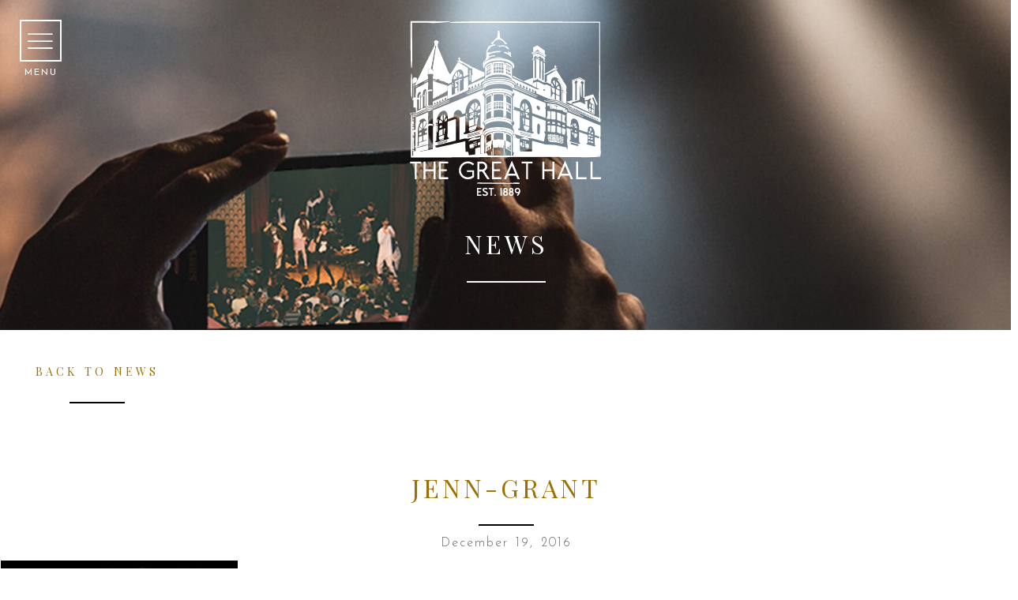

--- FILE ---
content_type: text/html; charset=UTF-8
request_url: https://thegreathall.ca/event/jenn-grant/jenn-grant/
body_size: 23799
content:
<!DOCTYPE html>
<html lang="en-US">
<head>
<meta charset="UTF-8">
<!-- <meta name="viewport" content="width=device-width, initial-scale=1"> -->
<meta name="viewport" content="width=device-width, initial-scale=1, maximum-scale=1">
<link rel="profile" href="http://gmpg.org/xfn/11">
<link rel="pingback" href="https://thegreathall.ca/xmlrpc.php">

<style>
#wpadminbar #wp-admin-bar-wccp_free_top_button .ab-icon:before {
	content: "\f160";
	color: #02CA02;
	top: 3px;
}
#wpadminbar #wp-admin-bar-wccp_free_top_button .ab-icon {
	transform: rotate(45deg);
}
</style>
<meta name='robots' content='index, follow, max-image-preview:large, max-snippet:-1, max-video-preview:-1' />
	<style>img:is([sizes="auto" i], [sizes^="auto," i]) { contain-intrinsic-size: 3000px 1500px }</style>
	
	<!-- This site is optimized with the Yoast SEO plugin v26.8 - https://yoast.com/product/yoast-seo-wordpress/ -->
	<title>jenn-grant - The Great Hall</title>
	<link rel="canonical" href="https://thegreathall.ca/event/jenn-grant/jenn-grant/" />
	<meta property="og:locale" content="en_US" />
	<meta property="og:type" content="article" />
	<meta property="og:title" content="jenn-grant - The Great Hall" />
	<meta property="og:url" content="https://thegreathall.ca/event/jenn-grant/jenn-grant/" />
	<meta property="og:site_name" content="The Great Hall" />
	<meta property="article:publisher" content="https://www.facebook.com/TheGreatHallToronto/" />
	<meta property="article:modified_time" content="2016-12-19T16:03:47+00:00" />
	<meta property="og:image" content="https://thegreathall.ca/event/jenn-grant/jenn-grant" />
	<meta property="og:image:width" content="1000" />
	<meta property="og:image:height" content="647" />
	<meta property="og:image:type" content="image/jpeg" />
	<meta name="twitter:card" content="summary_large_image" />
	<meta name="twitter:site" content="@GreatHallTO" />
	<!-- / Yoast SEO plugin. -->


<link rel='dns-prefetch' href='//netdna.bootstrapcdn.com' />
<link rel='dns-prefetch' href='//maxcdn.bootstrapcdn.com' />
<link rel='preconnect' href='https://thegreathall.b-cdn.net' />
<link rel="alternate" type="application/rss+xml" title="The Great Hall &raquo; Feed" href="https://thegreathall.ca/feed/" />
		<!-- This site uses the Google Analytics by ExactMetrics plugin v8.11.1 - Using Analytics tracking - https://www.exactmetrics.com/ -->
							<script src="//www.googletagmanager.com/gtag/js?id=G-7EJX51P369"  data-cfasync="false" data-wpfc-render="false" type="text/javascript" async></script>
			<script data-cfasync="false" data-wpfc-render="false" type="text/javascript">
				var em_version = '8.11.1';
				var em_track_user = true;
				var em_no_track_reason = '';
								var ExactMetricsDefaultLocations = {"page_location":"https:\/\/thegreathall.ca\/event\/jenn-grant\/jenn-grant\/"};
								ExactMetricsDefaultLocations.page_location = window.location.href;
								if ( typeof ExactMetricsPrivacyGuardFilter === 'function' ) {
					var ExactMetricsLocations = (typeof ExactMetricsExcludeQuery === 'object') ? ExactMetricsPrivacyGuardFilter( ExactMetricsExcludeQuery ) : ExactMetricsPrivacyGuardFilter( ExactMetricsDefaultLocations );
				} else {
					var ExactMetricsLocations = (typeof ExactMetricsExcludeQuery === 'object') ? ExactMetricsExcludeQuery : ExactMetricsDefaultLocations;
				}

								var disableStrs = [
										'ga-disable-G-7EJX51P369',
									];

				/* Function to detect opted out users */
				function __gtagTrackerIsOptedOut() {
					for (var index = 0; index < disableStrs.length; index++) {
						if (document.cookie.indexOf(disableStrs[index] + '=true') > -1) {
							return true;
						}
					}

					return false;
				}

				/* Disable tracking if the opt-out cookie exists. */
				if (__gtagTrackerIsOptedOut()) {
					for (var index = 0; index < disableStrs.length; index++) {
						window[disableStrs[index]] = true;
					}
				}

				/* Opt-out function */
				function __gtagTrackerOptout() {
					for (var index = 0; index < disableStrs.length; index++) {
						document.cookie = disableStrs[index] + '=true; expires=Thu, 31 Dec 2099 23:59:59 UTC; path=/';
						window[disableStrs[index]] = true;
					}
				}

				if ('undefined' === typeof gaOptout) {
					function gaOptout() {
						__gtagTrackerOptout();
					}
				}
								window.dataLayer = window.dataLayer || [];

				window.ExactMetricsDualTracker = {
					helpers: {},
					trackers: {},
				};
				if (em_track_user) {
					function __gtagDataLayer() {
						dataLayer.push(arguments);
					}

					function __gtagTracker(type, name, parameters) {
						if (!parameters) {
							parameters = {};
						}

						if (parameters.send_to) {
							__gtagDataLayer.apply(null, arguments);
							return;
						}

						if (type === 'event') {
														parameters.send_to = exactmetrics_frontend.v4_id;
							var hookName = name;
							if (typeof parameters['event_category'] !== 'undefined') {
								hookName = parameters['event_category'] + ':' + name;
							}

							if (typeof ExactMetricsDualTracker.trackers[hookName] !== 'undefined') {
								ExactMetricsDualTracker.trackers[hookName](parameters);
							} else {
								__gtagDataLayer('event', name, parameters);
							}
							
						} else {
							__gtagDataLayer.apply(null, arguments);
						}
					}

					__gtagTracker('js', new Date());
					__gtagTracker('set', {
						'developer_id.dNDMyYj': true,
											});
					if ( ExactMetricsLocations.page_location ) {
						__gtagTracker('set', ExactMetricsLocations);
					}
										__gtagTracker('config', 'G-7EJX51P369', {"forceSSL":"true"} );
										window.gtag = __gtagTracker;										(function () {
						/* https://developers.google.com/analytics/devguides/collection/analyticsjs/ */
						/* ga and __gaTracker compatibility shim. */
						var noopfn = function () {
							return null;
						};
						var newtracker = function () {
							return new Tracker();
						};
						var Tracker = function () {
							return null;
						};
						var p = Tracker.prototype;
						p.get = noopfn;
						p.set = noopfn;
						p.send = function () {
							var args = Array.prototype.slice.call(arguments);
							args.unshift('send');
							__gaTracker.apply(null, args);
						};
						var __gaTracker = function () {
							var len = arguments.length;
							if (len === 0) {
								return;
							}
							var f = arguments[len - 1];
							if (typeof f !== 'object' || f === null || typeof f.hitCallback !== 'function') {
								if ('send' === arguments[0]) {
									var hitConverted, hitObject = false, action;
									if ('event' === arguments[1]) {
										if ('undefined' !== typeof arguments[3]) {
											hitObject = {
												'eventAction': arguments[3],
												'eventCategory': arguments[2],
												'eventLabel': arguments[4],
												'value': arguments[5] ? arguments[5] : 1,
											}
										}
									}
									if ('pageview' === arguments[1]) {
										if ('undefined' !== typeof arguments[2]) {
											hitObject = {
												'eventAction': 'page_view',
												'page_path': arguments[2],
											}
										}
									}
									if (typeof arguments[2] === 'object') {
										hitObject = arguments[2];
									}
									if (typeof arguments[5] === 'object') {
										Object.assign(hitObject, arguments[5]);
									}
									if ('undefined' !== typeof arguments[1].hitType) {
										hitObject = arguments[1];
										if ('pageview' === hitObject.hitType) {
											hitObject.eventAction = 'page_view';
										}
									}
									if (hitObject) {
										action = 'timing' === arguments[1].hitType ? 'timing_complete' : hitObject.eventAction;
										hitConverted = mapArgs(hitObject);
										__gtagTracker('event', action, hitConverted);
									}
								}
								return;
							}

							function mapArgs(args) {
								var arg, hit = {};
								var gaMap = {
									'eventCategory': 'event_category',
									'eventAction': 'event_action',
									'eventLabel': 'event_label',
									'eventValue': 'event_value',
									'nonInteraction': 'non_interaction',
									'timingCategory': 'event_category',
									'timingVar': 'name',
									'timingValue': 'value',
									'timingLabel': 'event_label',
									'page': 'page_path',
									'location': 'page_location',
									'title': 'page_title',
									'referrer' : 'page_referrer',
								};
								for (arg in args) {
																		if (!(!args.hasOwnProperty(arg) || !gaMap.hasOwnProperty(arg))) {
										hit[gaMap[arg]] = args[arg];
									} else {
										hit[arg] = args[arg];
									}
								}
								return hit;
							}

							try {
								f.hitCallback();
							} catch (ex) {
							}
						};
						__gaTracker.create = newtracker;
						__gaTracker.getByName = newtracker;
						__gaTracker.getAll = function () {
							return [];
						};
						__gaTracker.remove = noopfn;
						__gaTracker.loaded = true;
						window['__gaTracker'] = __gaTracker;
					})();
									} else {
										console.log("");
					(function () {
						function __gtagTracker() {
							return null;
						}

						window['__gtagTracker'] = __gtagTracker;
						window['gtag'] = __gtagTracker;
					})();
									}
			</script>
							<!-- / Google Analytics by ExactMetrics -->
				<!-- This site uses the Google Analytics by MonsterInsights plugin v9.11.1 - Using Analytics tracking - https://www.monsterinsights.com/ -->
							<script src="//www.googletagmanager.com/gtag/js?id=G-7EJX51P369"  data-cfasync="false" data-wpfc-render="false" type="text/javascript" async></script>
			<script data-cfasync="false" data-wpfc-render="false" type="text/javascript">
				var mi_version = '9.11.1';
				var mi_track_user = true;
				var mi_no_track_reason = '';
								var MonsterInsightsDefaultLocations = {"page_location":"https:\/\/thegreathall.ca\/event\/jenn-grant\/jenn-grant\/"};
								MonsterInsightsDefaultLocations.page_location = window.location.href;
								if ( typeof MonsterInsightsPrivacyGuardFilter === 'function' ) {
					var MonsterInsightsLocations = (typeof MonsterInsightsExcludeQuery === 'object') ? MonsterInsightsPrivacyGuardFilter( MonsterInsightsExcludeQuery ) : MonsterInsightsPrivacyGuardFilter( MonsterInsightsDefaultLocations );
				} else {
					var MonsterInsightsLocations = (typeof MonsterInsightsExcludeQuery === 'object') ? MonsterInsightsExcludeQuery : MonsterInsightsDefaultLocations;
				}

								var disableStrs = [
										'ga-disable-G-7EJX51P369',
									];

				/* Function to detect opted out users */
				function __gtagTrackerIsOptedOut() {
					for (var index = 0; index < disableStrs.length; index++) {
						if (document.cookie.indexOf(disableStrs[index] + '=true') > -1) {
							return true;
						}
					}

					return false;
				}

				/* Disable tracking if the opt-out cookie exists. */
				if (__gtagTrackerIsOptedOut()) {
					for (var index = 0; index < disableStrs.length; index++) {
						window[disableStrs[index]] = true;
					}
				}

				/* Opt-out function */
				function __gtagTrackerOptout() {
					for (var index = 0; index < disableStrs.length; index++) {
						document.cookie = disableStrs[index] + '=true; expires=Thu, 31 Dec 2099 23:59:59 UTC; path=/';
						window[disableStrs[index]] = true;
					}
				}

				if ('undefined' === typeof gaOptout) {
					function gaOptout() {
						__gtagTrackerOptout();
					}
				}
								window.dataLayer = window.dataLayer || [];

				window.MonsterInsightsDualTracker = {
					helpers: {},
					trackers: {},
				};
				if (mi_track_user) {
					function __gtagDataLayer() {
						dataLayer.push(arguments);
					}

					function __gtagTracker(type, name, parameters) {
						if (!parameters) {
							parameters = {};
						}

						if (parameters.send_to) {
							__gtagDataLayer.apply(null, arguments);
							return;
						}

						if (type === 'event') {
														parameters.send_to = monsterinsights_frontend.v4_id;
							var hookName = name;
							if (typeof parameters['event_category'] !== 'undefined') {
								hookName = parameters['event_category'] + ':' + name;
							}

							if (typeof MonsterInsightsDualTracker.trackers[hookName] !== 'undefined') {
								MonsterInsightsDualTracker.trackers[hookName](parameters);
							} else {
								__gtagDataLayer('event', name, parameters);
							}
							
						} else {
							__gtagDataLayer.apply(null, arguments);
						}
					}

					__gtagTracker('js', new Date());
					__gtagTracker('set', {
						'developer_id.dZGIzZG': true,
											});
					if ( MonsterInsightsLocations.page_location ) {
						__gtagTracker('set', MonsterInsightsLocations);
					}
										__gtagTracker('config', 'G-7EJX51P369', {"forceSSL":"true","link_attribution":"true"} );
										window.gtag = __gtagTracker;										(function () {
						/* https://developers.google.com/analytics/devguides/collection/analyticsjs/ */
						/* ga and __gaTracker compatibility shim. */
						var noopfn = function () {
							return null;
						};
						var newtracker = function () {
							return new Tracker();
						};
						var Tracker = function () {
							return null;
						};
						var p = Tracker.prototype;
						p.get = noopfn;
						p.set = noopfn;
						p.send = function () {
							var args = Array.prototype.slice.call(arguments);
							args.unshift('send');
							__gaTracker.apply(null, args);
						};
						var __gaTracker = function () {
							var len = arguments.length;
							if (len === 0) {
								return;
							}
							var f = arguments[len - 1];
							if (typeof f !== 'object' || f === null || typeof f.hitCallback !== 'function') {
								if ('send' === arguments[0]) {
									var hitConverted, hitObject = false, action;
									if ('event' === arguments[1]) {
										if ('undefined' !== typeof arguments[3]) {
											hitObject = {
												'eventAction': arguments[3],
												'eventCategory': arguments[2],
												'eventLabel': arguments[4],
												'value': arguments[5] ? arguments[5] : 1,
											}
										}
									}
									if ('pageview' === arguments[1]) {
										if ('undefined' !== typeof arguments[2]) {
											hitObject = {
												'eventAction': 'page_view',
												'page_path': arguments[2],
											}
										}
									}
									if (typeof arguments[2] === 'object') {
										hitObject = arguments[2];
									}
									if (typeof arguments[5] === 'object') {
										Object.assign(hitObject, arguments[5]);
									}
									if ('undefined' !== typeof arguments[1].hitType) {
										hitObject = arguments[1];
										if ('pageview' === hitObject.hitType) {
											hitObject.eventAction = 'page_view';
										}
									}
									if (hitObject) {
										action = 'timing' === arguments[1].hitType ? 'timing_complete' : hitObject.eventAction;
										hitConverted = mapArgs(hitObject);
										__gtagTracker('event', action, hitConverted);
									}
								}
								return;
							}

							function mapArgs(args) {
								var arg, hit = {};
								var gaMap = {
									'eventCategory': 'event_category',
									'eventAction': 'event_action',
									'eventLabel': 'event_label',
									'eventValue': 'event_value',
									'nonInteraction': 'non_interaction',
									'timingCategory': 'event_category',
									'timingVar': 'name',
									'timingValue': 'value',
									'timingLabel': 'event_label',
									'page': 'page_path',
									'location': 'page_location',
									'title': 'page_title',
									'referrer' : 'page_referrer',
								};
								for (arg in args) {
																		if (!(!args.hasOwnProperty(arg) || !gaMap.hasOwnProperty(arg))) {
										hit[gaMap[arg]] = args[arg];
									} else {
										hit[arg] = args[arg];
									}
								}
								return hit;
							}

							try {
								f.hitCallback();
							} catch (ex) {
							}
						};
						__gaTracker.create = newtracker;
						__gaTracker.getByName = newtracker;
						__gaTracker.getAll = function () {
							return [];
						};
						__gaTracker.remove = noopfn;
						__gaTracker.loaded = true;
						window['__gaTracker'] = __gaTracker;
					})();
									} else {
										console.log("");
					(function () {
						function __gtagTracker() {
							return null;
						}

						window['__gtagTracker'] = __gtagTracker;
						window['gtag'] = __gtagTracker;
					})();
									}
			</script>
							<!-- / Google Analytics by MonsterInsights -->
		<script type="text/javascript">
/* <![CDATA[ */
window._wpemojiSettings = {"baseUrl":"https:\/\/s.w.org\/images\/core\/emoji\/16.0.1\/72x72\/","ext":".png","svgUrl":"https:\/\/s.w.org\/images\/core\/emoji\/16.0.1\/svg\/","svgExt":".svg","source":{"concatemoji":"https:\/\/thegreathall.b-cdn.net\/wp-includes\/js\/wp-emoji-release.min.js?ver=6.8.3"}};
/*! This file is auto-generated */
!function(s,n){var o,i,e;function c(e){try{var t={supportTests:e,timestamp:(new Date).valueOf()};sessionStorage.setItem(o,JSON.stringify(t))}catch(e){}}function p(e,t,n){e.clearRect(0,0,e.canvas.width,e.canvas.height),e.fillText(t,0,0);var t=new Uint32Array(e.getImageData(0,0,e.canvas.width,e.canvas.height).data),a=(e.clearRect(0,0,e.canvas.width,e.canvas.height),e.fillText(n,0,0),new Uint32Array(e.getImageData(0,0,e.canvas.width,e.canvas.height).data));return t.every(function(e,t){return e===a[t]})}function u(e,t){e.clearRect(0,0,e.canvas.width,e.canvas.height),e.fillText(t,0,0);for(var n=e.getImageData(16,16,1,1),a=0;a<n.data.length;a++)if(0!==n.data[a])return!1;return!0}function f(e,t,n,a){switch(t){case"flag":return n(e,"\ud83c\udff3\ufe0f\u200d\u26a7\ufe0f","\ud83c\udff3\ufe0f\u200b\u26a7\ufe0f")?!1:!n(e,"\ud83c\udde8\ud83c\uddf6","\ud83c\udde8\u200b\ud83c\uddf6")&&!n(e,"\ud83c\udff4\udb40\udc67\udb40\udc62\udb40\udc65\udb40\udc6e\udb40\udc67\udb40\udc7f","\ud83c\udff4\u200b\udb40\udc67\u200b\udb40\udc62\u200b\udb40\udc65\u200b\udb40\udc6e\u200b\udb40\udc67\u200b\udb40\udc7f");case"emoji":return!a(e,"\ud83e\udedf")}return!1}function g(e,t,n,a){var r="undefined"!=typeof WorkerGlobalScope&&self instanceof WorkerGlobalScope?new OffscreenCanvas(300,150):s.createElement("canvas"),o=r.getContext("2d",{willReadFrequently:!0}),i=(o.textBaseline="top",o.font="600 32px Arial",{});return e.forEach(function(e){i[e]=t(o,e,n,a)}),i}function t(e){var t=s.createElement("script");t.src=e,t.defer=!0,s.head.appendChild(t)}"undefined"!=typeof Promise&&(o="wpEmojiSettingsSupports",i=["flag","emoji"],n.supports={everything:!0,everythingExceptFlag:!0},e=new Promise(function(e){s.addEventListener("DOMContentLoaded",e,{once:!0})}),new Promise(function(t){var n=function(){try{var e=JSON.parse(sessionStorage.getItem(o));if("object"==typeof e&&"number"==typeof e.timestamp&&(new Date).valueOf()<e.timestamp+604800&&"object"==typeof e.supportTests)return e.supportTests}catch(e){}return null}();if(!n){if("undefined"!=typeof Worker&&"undefined"!=typeof OffscreenCanvas&&"undefined"!=typeof URL&&URL.createObjectURL&&"undefined"!=typeof Blob)try{var e="postMessage("+g.toString()+"("+[JSON.stringify(i),f.toString(),p.toString(),u.toString()].join(",")+"));",a=new Blob([e],{type:"text/javascript"}),r=new Worker(URL.createObjectURL(a),{name:"wpTestEmojiSupports"});return void(r.onmessage=function(e){c(n=e.data),r.terminate(),t(n)})}catch(e){}c(n=g(i,f,p,u))}t(n)}).then(function(e){for(var t in e)n.supports[t]=e[t],n.supports.everything=n.supports.everything&&n.supports[t],"flag"!==t&&(n.supports.everythingExceptFlag=n.supports.everythingExceptFlag&&n.supports[t]);n.supports.everythingExceptFlag=n.supports.everythingExceptFlag&&!n.supports.flag,n.DOMReady=!1,n.readyCallback=function(){n.DOMReady=!0}}).then(function(){return e}).then(function(){var e;n.supports.everything||(n.readyCallback(),(e=n.source||{}).concatemoji?t(e.concatemoji):e.wpemoji&&e.twemoji&&(t(e.twemoji),t(e.wpemoji)))}))}((window,document),window._wpemojiSettings);
/* ]]> */
</script>
<link rel='stylesheet' id='atomic-blocks-fontawesome-css' href='https://thegreathall.b-cdn.net/wp-content/plugins/atomic-blocks/dist/assets/fontawesome/css/all.min.css?ver=1700671186' type='text/css' media='all' />
<link rel='stylesheet' id='la-icon-maneger-style-css' href='https://thegreathall.b-cdn.net/wp-content/uploads/la_icon_sets/style.min.css?ver=6.8.3' type='text/css' media='all' />
<style id='wp-emoji-styles-inline-css' type='text/css'>

	img.wp-smiley, img.emoji {
		display: inline !important;
		border: none !important;
		box-shadow: none !important;
		height: 1em !important;
		width: 1em !important;
		margin: 0 0.07em !important;
		vertical-align: -0.1em !important;
		background: none !important;
		padding: 0 !important;
	}
</style>
<link rel='stylesheet' id='wp-block-library-css' href='https://thegreathall.b-cdn.net/wp-includes/css/dist/block-library/style.min.css?ver=6.8.3' type='text/css' media='all' />
<style id='classic-theme-styles-inline-css' type='text/css'>
/*! This file is auto-generated */
.wp-block-button__link{color:#fff;background-color:#32373c;border-radius:9999px;box-shadow:none;text-decoration:none;padding:calc(.667em + 2px) calc(1.333em + 2px);font-size:1.125em}.wp-block-file__button{background:#32373c;color:#fff;text-decoration:none}
</style>
<link rel='stylesheet' id='wp-components-css' href='https://thegreathall.b-cdn.net/wp-includes/css/dist/components/style.min.css?ver=6.8.3' type='text/css' media='all' />
<link rel='stylesheet' id='wp-preferences-css' href='https://thegreathall.b-cdn.net/wp-includes/css/dist/preferences/style.min.css?ver=6.8.3' type='text/css' media='all' />
<link rel='stylesheet' id='wp-block-editor-css' href='https://thegreathall.b-cdn.net/wp-includes/css/dist/block-editor/style.min.css?ver=6.8.3' type='text/css' media='all' />
<link rel='stylesheet' id='popup-maker-block-library-style-css' href='https://thegreathall.b-cdn.net/wp-content/plugins/popup-maker/dist/packages/block-library-style.css?ver=dbea705cfafe089d65f1' type='text/css' media='all' />
<link rel='stylesheet' id='atomic-blocks-style-css-css' href='https://thegreathall.b-cdn.net/wp-content/plugins/atomic-blocks/dist/blocks.style.build.css?ver=1700671185' type='text/css' media='all' />
<style id='global-styles-inline-css' type='text/css'>
:root{--wp--preset--aspect-ratio--square: 1;--wp--preset--aspect-ratio--4-3: 4/3;--wp--preset--aspect-ratio--3-4: 3/4;--wp--preset--aspect-ratio--3-2: 3/2;--wp--preset--aspect-ratio--2-3: 2/3;--wp--preset--aspect-ratio--16-9: 16/9;--wp--preset--aspect-ratio--9-16: 9/16;--wp--preset--color--black: #000000;--wp--preset--color--cyan-bluish-gray: #abb8c3;--wp--preset--color--white: #ffffff;--wp--preset--color--pale-pink: #f78da7;--wp--preset--color--vivid-red: #cf2e2e;--wp--preset--color--luminous-vivid-orange: #ff6900;--wp--preset--color--luminous-vivid-amber: #fcb900;--wp--preset--color--light-green-cyan: #7bdcb5;--wp--preset--color--vivid-green-cyan: #00d084;--wp--preset--color--pale-cyan-blue: #8ed1fc;--wp--preset--color--vivid-cyan-blue: #0693e3;--wp--preset--color--vivid-purple: #9b51e0;--wp--preset--gradient--vivid-cyan-blue-to-vivid-purple: linear-gradient(135deg,rgba(6,147,227,1) 0%,rgb(155,81,224) 100%);--wp--preset--gradient--light-green-cyan-to-vivid-green-cyan: linear-gradient(135deg,rgb(122,220,180) 0%,rgb(0,208,130) 100%);--wp--preset--gradient--luminous-vivid-amber-to-luminous-vivid-orange: linear-gradient(135deg,rgba(252,185,0,1) 0%,rgba(255,105,0,1) 100%);--wp--preset--gradient--luminous-vivid-orange-to-vivid-red: linear-gradient(135deg,rgba(255,105,0,1) 0%,rgb(207,46,46) 100%);--wp--preset--gradient--very-light-gray-to-cyan-bluish-gray: linear-gradient(135deg,rgb(238,238,238) 0%,rgb(169,184,195) 100%);--wp--preset--gradient--cool-to-warm-spectrum: linear-gradient(135deg,rgb(74,234,220) 0%,rgb(151,120,209) 20%,rgb(207,42,186) 40%,rgb(238,44,130) 60%,rgb(251,105,98) 80%,rgb(254,248,76) 100%);--wp--preset--gradient--blush-light-purple: linear-gradient(135deg,rgb(255,206,236) 0%,rgb(152,150,240) 100%);--wp--preset--gradient--blush-bordeaux: linear-gradient(135deg,rgb(254,205,165) 0%,rgb(254,45,45) 50%,rgb(107,0,62) 100%);--wp--preset--gradient--luminous-dusk: linear-gradient(135deg,rgb(255,203,112) 0%,rgb(199,81,192) 50%,rgb(65,88,208) 100%);--wp--preset--gradient--pale-ocean: linear-gradient(135deg,rgb(255,245,203) 0%,rgb(182,227,212) 50%,rgb(51,167,181) 100%);--wp--preset--gradient--electric-grass: linear-gradient(135deg,rgb(202,248,128) 0%,rgb(113,206,126) 100%);--wp--preset--gradient--midnight: linear-gradient(135deg,rgb(2,3,129) 0%,rgb(40,116,252) 100%);--wp--preset--font-size--small: 13px;--wp--preset--font-size--medium: 20px;--wp--preset--font-size--large: 36px;--wp--preset--font-size--x-large: 42px;--wp--preset--spacing--20: 0.44rem;--wp--preset--spacing--30: 0.67rem;--wp--preset--spacing--40: 1rem;--wp--preset--spacing--50: 1.5rem;--wp--preset--spacing--60: 2.25rem;--wp--preset--spacing--70: 3.38rem;--wp--preset--spacing--80: 5.06rem;--wp--preset--shadow--natural: 6px 6px 9px rgba(0, 0, 0, 0.2);--wp--preset--shadow--deep: 12px 12px 50px rgba(0, 0, 0, 0.4);--wp--preset--shadow--sharp: 6px 6px 0px rgba(0, 0, 0, 0.2);--wp--preset--shadow--outlined: 6px 6px 0px -3px rgba(255, 255, 255, 1), 6px 6px rgba(0, 0, 0, 1);--wp--preset--shadow--crisp: 6px 6px 0px rgba(0, 0, 0, 1);}:where(.is-layout-flex){gap: 0.5em;}:where(.is-layout-grid){gap: 0.5em;}body .is-layout-flex{display: flex;}.is-layout-flex{flex-wrap: wrap;align-items: center;}.is-layout-flex > :is(*, div){margin: 0;}body .is-layout-grid{display: grid;}.is-layout-grid > :is(*, div){margin: 0;}:where(.wp-block-columns.is-layout-flex){gap: 2em;}:where(.wp-block-columns.is-layout-grid){gap: 2em;}:where(.wp-block-post-template.is-layout-flex){gap: 1.25em;}:where(.wp-block-post-template.is-layout-grid){gap: 1.25em;}.has-black-color{color: var(--wp--preset--color--black) !important;}.has-cyan-bluish-gray-color{color: var(--wp--preset--color--cyan-bluish-gray) !important;}.has-white-color{color: var(--wp--preset--color--white) !important;}.has-pale-pink-color{color: var(--wp--preset--color--pale-pink) !important;}.has-vivid-red-color{color: var(--wp--preset--color--vivid-red) !important;}.has-luminous-vivid-orange-color{color: var(--wp--preset--color--luminous-vivid-orange) !important;}.has-luminous-vivid-amber-color{color: var(--wp--preset--color--luminous-vivid-amber) !important;}.has-light-green-cyan-color{color: var(--wp--preset--color--light-green-cyan) !important;}.has-vivid-green-cyan-color{color: var(--wp--preset--color--vivid-green-cyan) !important;}.has-pale-cyan-blue-color{color: var(--wp--preset--color--pale-cyan-blue) !important;}.has-vivid-cyan-blue-color{color: var(--wp--preset--color--vivid-cyan-blue) !important;}.has-vivid-purple-color{color: var(--wp--preset--color--vivid-purple) !important;}.has-black-background-color{background-color: var(--wp--preset--color--black) !important;}.has-cyan-bluish-gray-background-color{background-color: var(--wp--preset--color--cyan-bluish-gray) !important;}.has-white-background-color{background-color: var(--wp--preset--color--white) !important;}.has-pale-pink-background-color{background-color: var(--wp--preset--color--pale-pink) !important;}.has-vivid-red-background-color{background-color: var(--wp--preset--color--vivid-red) !important;}.has-luminous-vivid-orange-background-color{background-color: var(--wp--preset--color--luminous-vivid-orange) !important;}.has-luminous-vivid-amber-background-color{background-color: var(--wp--preset--color--luminous-vivid-amber) !important;}.has-light-green-cyan-background-color{background-color: var(--wp--preset--color--light-green-cyan) !important;}.has-vivid-green-cyan-background-color{background-color: var(--wp--preset--color--vivid-green-cyan) !important;}.has-pale-cyan-blue-background-color{background-color: var(--wp--preset--color--pale-cyan-blue) !important;}.has-vivid-cyan-blue-background-color{background-color: var(--wp--preset--color--vivid-cyan-blue) !important;}.has-vivid-purple-background-color{background-color: var(--wp--preset--color--vivid-purple) !important;}.has-black-border-color{border-color: var(--wp--preset--color--black) !important;}.has-cyan-bluish-gray-border-color{border-color: var(--wp--preset--color--cyan-bluish-gray) !important;}.has-white-border-color{border-color: var(--wp--preset--color--white) !important;}.has-pale-pink-border-color{border-color: var(--wp--preset--color--pale-pink) !important;}.has-vivid-red-border-color{border-color: var(--wp--preset--color--vivid-red) !important;}.has-luminous-vivid-orange-border-color{border-color: var(--wp--preset--color--luminous-vivid-orange) !important;}.has-luminous-vivid-amber-border-color{border-color: var(--wp--preset--color--luminous-vivid-amber) !important;}.has-light-green-cyan-border-color{border-color: var(--wp--preset--color--light-green-cyan) !important;}.has-vivid-green-cyan-border-color{border-color: var(--wp--preset--color--vivid-green-cyan) !important;}.has-pale-cyan-blue-border-color{border-color: var(--wp--preset--color--pale-cyan-blue) !important;}.has-vivid-cyan-blue-border-color{border-color: var(--wp--preset--color--vivid-cyan-blue) !important;}.has-vivid-purple-border-color{border-color: var(--wp--preset--color--vivid-purple) !important;}.has-vivid-cyan-blue-to-vivid-purple-gradient-background{background: var(--wp--preset--gradient--vivid-cyan-blue-to-vivid-purple) !important;}.has-light-green-cyan-to-vivid-green-cyan-gradient-background{background: var(--wp--preset--gradient--light-green-cyan-to-vivid-green-cyan) !important;}.has-luminous-vivid-amber-to-luminous-vivid-orange-gradient-background{background: var(--wp--preset--gradient--luminous-vivid-amber-to-luminous-vivid-orange) !important;}.has-luminous-vivid-orange-to-vivid-red-gradient-background{background: var(--wp--preset--gradient--luminous-vivid-orange-to-vivid-red) !important;}.has-very-light-gray-to-cyan-bluish-gray-gradient-background{background: var(--wp--preset--gradient--very-light-gray-to-cyan-bluish-gray) !important;}.has-cool-to-warm-spectrum-gradient-background{background: var(--wp--preset--gradient--cool-to-warm-spectrum) !important;}.has-blush-light-purple-gradient-background{background: var(--wp--preset--gradient--blush-light-purple) !important;}.has-blush-bordeaux-gradient-background{background: var(--wp--preset--gradient--blush-bordeaux) !important;}.has-luminous-dusk-gradient-background{background: var(--wp--preset--gradient--luminous-dusk) !important;}.has-pale-ocean-gradient-background{background: var(--wp--preset--gradient--pale-ocean) !important;}.has-electric-grass-gradient-background{background: var(--wp--preset--gradient--electric-grass) !important;}.has-midnight-gradient-background{background: var(--wp--preset--gradient--midnight) !important;}.has-small-font-size{font-size: var(--wp--preset--font-size--small) !important;}.has-medium-font-size{font-size: var(--wp--preset--font-size--medium) !important;}.has-large-font-size{font-size: var(--wp--preset--font-size--large) !important;}.has-x-large-font-size{font-size: var(--wp--preset--font-size--x-large) !important;}
:where(.wp-block-post-template.is-layout-flex){gap: 1.25em;}:where(.wp-block-post-template.is-layout-grid){gap: 1.25em;}
:where(.wp-block-columns.is-layout-flex){gap: 2em;}:where(.wp-block-columns.is-layout-grid){gap: 2em;}
:root :where(.wp-block-pullquote){font-size: 1.5em;line-height: 1.6;}
</style>
<link rel='stylesheet' id='wp-faq-public-style-css' href='https://thegreathall.b-cdn.net/wp-content/plugins/sp-faq/assets/css/wp-faq-public.css?ver=3.9.4' type='text/css' media='all' />
<link rel='stylesheet' id='sf_styles-css' href='https://thegreathall.b-cdn.net/wp-content/plugins/superfly-menu/css/public.min.css?ver=6.8.3' type='text/css' media='all' />
<link rel='stylesheet' id='fontawesome-css' href='//netdna.bootstrapcdn.com/font-awesome/3.2.1/css/font-awesome.min.css?ver=1.3.9' type='text/css' media='all' />
<!--[if IE 7]>
<link rel='stylesheet' id='fontawesome-ie-css' href='//netdna.bootstrapcdn.com/font-awesome/3.2.1/css/font-awesome-ie7.min.css?ver=1.3.9' type='text/css' media='all' />
<![endif]-->
<link rel='stylesheet' id='js_composer_front-css' href='//thegreathall.ca/wp-content/uploads/js_composer/js_composer_front_custom.css?ver=8.7.1' type='text/css' media='all' />
<link rel='stylesheet' id='popup-maker-site-css' href='//thegreathall.ca/wp-content/uploads/pum/pum-site-styles.css?generated=1755178133&#038;ver=1.21.5' type='text/css' media='all' />
<link rel='stylesheet' id='font-awesome-real-css' href='https://maxcdn.bootstrapcdn.com/font-awesome/4.4.0/css/font-awesome.min.css?ver=6.8.3' type='text/css' media='all' />
<link rel='stylesheet' id='responsive-css' href='https://thegreathall.b-cdn.net/wp-content/themes/thegreathall/css/sdh-responsive.css?ver=6.8.3' type='text/css' media='all' />
<link rel='stylesheet' id='bootstrapcss-css' href='https://thegreathall.b-cdn.net/wp-content/themes/thegreathall/bootstrap/css/bootstrap.css?ver=6.8.3' type='text/css' media='all' />
<link rel='stylesheet' id='wpmice-style-css' href='https://thegreathall.b-cdn.net/wp-content/themes/thegreathall/style.css?ver=6.8.3' type='text/css' media='all' />
<link rel='stylesheet' id='frescocss-css' href='https://thegreathall.b-cdn.net/wp-content/themes/thegreathall/fresco/fresco.css?ver=6.8.3' type='text/css' media='all' />
<link rel='stylesheet' id='ms-main-css' href='https://thegreathall.b-cdn.net/wp-content/plugins/masterslider/public/assets/css/masterslider.main.css?ver=3.7.12' type='text/css' media='all' />
<link rel='stylesheet' id='ms-custom-css' href='https://thegreathall.b-cdn.net/wp-content/uploads/masterslider/custom.css?ver=47' type='text/css' media='all' />
<link rel='stylesheet' id='sdh-mobile-safari-css' href='https://thegreathall.b-cdn.net/wp-content/themes/thegreathall/css/sdh-safari.css?ver=6.8.3' type='text/css' media='all' />
<link rel='stylesheet' id='bsf-Defaults-css' href='https://thegreathall.b-cdn.net/wp-content/uploads/smile_fonts/Defaults/Defaults.css?ver=3.21.2' type='text/css' media='all' />
<link rel='stylesheet' id='josefin-css' href='https://fonts.googleapis.com/css?family=Josefin+Sans%3A300%2C400%2C600&#038;ver=6.8.3' type='text/css' media='all' />
<link rel='stylesheet' id='playfair-css' href='https://fonts.googleapis.com/css?family=Playfair+Display%3A400&#038;ver=6.8.3' type='text/css' media='all' />
		<style>
			/* Accessible for screen readers but hidden from view */
			.fa-hidden { position:absolute; left:-10000px; top:auto; width:1px; height:1px; overflow:hidden; }
			.rtl .fa-hidden { left:10000px; }
			.fa-showtext { margin-right: 5px; }
		</style>
		<script type="text/javascript" src="https://thegreathall.b-cdn.net/wp-content/plugins/superfly-menu/includes/vendor/looks_awesome/icon_manager/js/md5.js?ver=1.0,0" id="la-icon-manager-md5-js"></script>
<script type="text/javascript" src="https://thegreathall.b-cdn.net/wp-content/plugins/superfly-menu/includes/vendor/looks_awesome/icon_manager/js/util.js?ver=1.0,0" id="la-icon-manager-util-js"></script>
<script type="text/javascript" src="https://thegreathall.b-cdn.net/wp-content/plugins/google-analytics-dashboard-for-wp/assets/js/frontend-gtag.min.js?ver=8.11.1" id="exactmetrics-frontend-script-js" async="async" data-wp-strategy="async"></script>
<script data-cfasync="false" data-wpfc-render="false" type="text/javascript" id='exactmetrics-frontend-script-js-extra'>/* <![CDATA[ */
var exactmetrics_frontend = {"js_events_tracking":"true","download_extensions":"zip,mp3,mpeg,pdf,docx,pptx,xlsx,rar","inbound_paths":"[{\"path\":\"\\\/go\\\/\",\"label\":\"affiliate\"},{\"path\":\"\\\/recommend\\\/\",\"label\":\"affiliate\"}]","home_url":"https:\/\/thegreathall.ca","hash_tracking":"false","v4_id":"G-7EJX51P369"};/* ]]> */
</script>
<script type="text/javascript" src="https://thegreathall.b-cdn.net/wp-content/plugins/google-analytics-for-wordpress/assets/js/frontend-gtag.min.js?ver=9.11.1" id="monsterinsights-frontend-script-js" async="async" data-wp-strategy="async"></script>
<script data-cfasync="false" data-wpfc-render="false" type="text/javascript" id='monsterinsights-frontend-script-js-extra'>/* <![CDATA[ */
var monsterinsights_frontend = {"js_events_tracking":"true","download_extensions":"doc,pdf,ppt,zip,xls,docx,pptx,xlsx","inbound_paths":"[{\"path\":\"\\\/go\\\/\",\"label\":\"affiliate\"},{\"path\":\"\\\/recommend\\\/\",\"label\":\"affiliate\"}]","home_url":"https:\/\/thegreathall.ca","hash_tracking":"false","v4_id":"G-7EJX51P369"};/* ]]> */
</script>
<script type="text/javascript" src="https://thegreathall.b-cdn.net/wp-includes/js/jquery/jquery.min.js?ver=3.7.1" id="jquery-core-js"></script>
<script type="text/javascript" src="https://thegreathall.b-cdn.net/wp-includes/js/jquery/jquery-migrate.min.js?ver=3.4.1" id="jquery-migrate-js"></script>
<script type="text/javascript" id="snazzymaps-js-js-extra">
/* <![CDATA[ */
var SnazzyDataForSnazzyMaps = [];
SnazzyDataForSnazzyMaps={"id":27733,"name":"Gold","description":"A nice, simple Gold version of the map with color ","url":"https:\/\/snazzymaps.com\/style\/27733\/gold","imageUrl":"https:\/\/snazzy-maps-cdn.azureedge.net\/assets\/27733-gold.png?v=20161031041308","json":"[{\"featureType\":\"administrative.locality\",\"elementType\":\"all\",\"stylers\":[{\"hue\":\"#c79c60\"},{\"saturation\":7},{\"lightness\":19},{\"visibility\":\"on\"}]},{\"featureType\":\"landscape\",\"elementType\":\"all\",\"stylers\":[{\"hue\":\"#ffffff\"},{\"saturation\":-100},{\"lightness\":100},{\"visibility\":\"simplified\"}]},{\"featureType\":\"poi\",\"elementType\":\"all\",\"stylers\":[{\"hue\":\"#ffffff\"},{\"saturation\":-100},{\"lightness\":100},{\"visibility\":\"off\"}]},{\"featureType\":\"road\",\"elementType\":\"geometry\",\"stylers\":[{\"hue\":\"#c79c60\"},{\"saturation\":-52},{\"lightness\":-10},{\"visibility\":\"simplified\"}]},{\"featureType\":\"road\",\"elementType\":\"labels\",\"stylers\":[{\"hue\":\"#c79c60\"},{\"saturation\":-93},{\"lightness\":31},{\"visibility\":\"on\"}]},{\"featureType\":\"road.arterial\",\"elementType\":\"labels\",\"stylers\":[{\"hue\":\"#c79c60\"},{\"saturation\":-93},{\"lightness\":-2},{\"visibility\":\"simplified\"}]},{\"featureType\":\"road.local\",\"elementType\":\"geometry\",\"stylers\":[{\"hue\":\"#c79c60\"},{\"saturation\":-52},{\"lightness\":-10},{\"visibility\":\"simplified\"}]},{\"featureType\":\"transit\",\"elementType\":\"all\",\"stylers\":[{\"hue\":\"#c79c60\"},{\"saturation\":10},{\"lightness\":69},{\"visibility\":\"on\"}]},{\"featureType\":\"water\",\"elementType\":\"all\",\"stylers\":[{\"hue\":\"#c79c60\"},{\"saturation\":-78},{\"lightness\":67},{\"visibility\":\"simplified\"}]}]","views":1659,"favorites":7,"createdBy":{"name":"boss","url":null},"createdOn":"2015-07-09T20:27:32.717","tags":["simple"],"colors":["multi"]};
/* ]]> */
</script>
<script type="text/javascript" src="https://thegreathall.b-cdn.net/wp-content/plugins/snazzy-maps/snazzymaps.js?ver=1.5.0" id="snazzymaps-js-js"></script>
<script type="text/javascript" id="sf_main-js-extra">
/* <![CDATA[ */
var SF_Opts = {"social":{"facebook":"https:\/\/www.facebook.com\/thegreathallto","twitter":"https:\/\/twitter.com\/thegreathallto","linkedin":"https:\/\/www.linkedin.com\/company\/thegreathall\/","instagram":"https:\/\/www.instagram.com\/thegreathalltoronto","youtube":"https:\/\/www.youtube.com\/channel\/UCRTy82Uxxn7EtFw0UmH3pMw"},"search":"hidden","blur":"","fade":"yes","test_mode":"","hide_def":"","mob_nav":"","sidebar_style":"side","sidebar_behaviour":"slide","alt_menu":"","sidebar_pos":"left","width_panel_1":"700","width_panel_2":"250","width_panel_3":"250","width_panel_4":"200","base_color":"#ffffff","opening_type":"click","sub_type":"yes","sub_opening_type":"hover","label":"none","label_top":"25px","label_size":"53px","label_vis":"visible","item_padding":"10","bg":"","path":"https:\/\/thegreathall.b-cdn.net\/wp-content\/plugins\/superfly-menu\/img\/","menu":"{\"2\":{\"term_id\":2,\"name\":\"Main Menu\",\"loc\":{\"pages\":{\"8\":1,\"10\":1},\"cposts\":{},\"cats\":{\"1\":1},\"taxes\":{},\"langs\":{},\"wp_pages\":{\"front\":1,\"home\":1,\"archive\":1,\"single\":1,\"forbidden\":1,\"search\":1},\"ids\":[\"\"]},\"isDef\":true}}","togglers":"","subMenuSupport":"yes","subMenuSelector":"sub-menu, children","activeClassSelector":"current-menu-item","allowedTags":"DIV, NAV, UL, OL, LI, A, P, H1, H2, H3, H4, SPAN","menuData":[],"siteBase":"https:\/\/thegreathall.ca","plugin_ver":"4.0.1"};
/* ]]> */
</script>
<script type="text/javascript" src="https://thegreathall.b-cdn.net/wp-content/plugins/superfly-menu/js/public.min.js?ver=4.0.1" id="sf_main-js"></script>
<script type="text/javascript" src="https://thegreathall.b-cdn.net/wp-content/themes/thegreathall/js/jquery.matchHeight.js?ver=1" id="matchheight-js"></script>
<script type="text/javascript" src="https://thegreathall.b-cdn.net/wp-content/themes/thegreathall/fresco/fresco.js?ver=1" id="frescojs-js"></script>
<script></script><link rel="https://api.w.org/" href="https://thegreathall.ca/wp-json/" /><link rel="alternate" title="JSON" type="application/json" href="https://thegreathall.ca/wp-json/wp/v2/media/2774" /><link rel="EditURI" type="application/rsd+xml" title="RSD" href="https://thegreathall.ca/xmlrpc.php?rsd" />
<link rel='shortlink' href='https://thegreathall.ca/?p=2774' />
<link rel="alternate" title="oEmbed (JSON)" type="application/json+oembed" href="https://thegreathall.ca/wp-json/oembed/1.0/embed?url=https%3A%2F%2Fthegreathall.ca%2Fevent%2Fjenn-grant%2Fjenn-grant%2F" />
<link rel="alternate" title="oEmbed (XML)" type="text/xml+oembed" href="https://thegreathall.ca/wp-json/oembed/1.0/embed?url=https%3A%2F%2Fthegreathall.ca%2Fevent%2Fjenn-grant%2Fjenn-grant%2F&#038;format=xml" />
<script>var ms_grabbing_curosr='https://thegreathall.b-cdn.net/wp-content/plugins/masterslider/public/assets/css/common/grabbing.cur',ms_grab_curosr='https://thegreathall.b-cdn.net/wp-content/plugins/masterslider/public/assets/css/common/grab.cur';</script>
<meta name="generator" content="MasterSlider 3.7.12 - Responsive Touch Image Slider" />
<script>
    var SFM_is_mobile = (function () {
        var n = navigator.userAgent;
        var reg = new RegExp('Android\s([0-9\.]*)')
        var match = n.toLowerCase().match(reg);
        var android =  match ? parseFloat(match[1]) : false;
        if (android && android < 3.6) return

        return n.match(/Android|BlackBerry|IEMobile|iPhone|iPad|iPod|Opera Mini/i)
    })();

	var SFM_skew_disabled = (function($){
		var window_width = $(window).width();
		var sfm_width = 700;
		if(sfm_width * 2 >= window_width){
			return true;
		}
		return false;
	})(jQuery);

    (function(){
        var mob_bar = '';
        var pos = 'left';
        var iconbar = '';
        var classes = SFM_is_mobile ? (mob_bar ? 'sfm-mobile sfm-mob-nav' : 'sfm-mobile'): 'sfm-no-mobile';
        classes += ' sfm-pos-' + pos;
        classes += iconbar ? ' sfm-bar' : '';
		classes += SFM_skew_disabled ? ' sfm-skew-disabled' : '';
        document.getElementsByTagName('html')[0].className = document.getElementsByTagName('html')[0].className + ' ' + classes;
    })()
</script>
<style id="superfly-dynamic-styles">

	#sfm-sidebar.sfm-vertical-nav .sfm-has-child-menu .sfm-sm-indicator i:after {
		content: '\e610';
		-webkit-transition: all 0.3s cubic-bezier(0.215, 0.061, 0.355, 1);
		-moz-transition: all 0.3s cubic-bezier(0.215, 0.061, 0.355, 1);
		-o-transition: all 0.3s cubic-bezier(0.215, 0.061, 0.355, 1);
		transition: all 0.3s cubic-bezier(0.215, 0.061, 0.355, 1);
		-webkit-backface-visibility: hidden;
		display: inline-block;
	}

    .sfm-navicon, .sfm-navicon:after, .sfm-navicon:before, .sfm-sidebar-close:before, .sfm-sidebar-close:after {
       height: 1px !important;
    }
    .sfm-label-square .sfm-navicon-button, .sfm-label-rsquare .sfm-navicon-button, .sfm-label-circle .sfm-navicon-button {
        border-width: 1px !important;
    }

    .sfm-vertical-nav .sfm-submenu-visible > a .sfm-sm-indicator i:after {
		-webkit-transform: rotate(180deg);
		-moz-transform: rotate(180deg);
		-ms-transform: rotate(180deg);
		-o-transform: rotate(180deg);
		transform: rotate(180deg);
	}

	#sfm-mob-navbar .sfm-navicon-button:after {
		/*width: 30px;*/
	}

	.sfm-pos-right .sfm-vertical-nav .sfm-has-child-menu > a:before {
		display: none;
	}

	#sfm-sidebar.sfm-vertical-nav .sfm-menu .sfm-sm-indicator {
		background: rgba(255,255,255,0.085);
	}

	.sfm-pos-right #sfm-sidebar.sfm-vertical-nav .sfm-menu li a {
		/*padding-left: 10px !important;*/
	}

	.sfm-pos-right #sfm-sidebar.sfm-vertical-nav .sfm-sm-indicator {
		left: auto;
		right: 0;
	}



.sfm-mobile #sfm-sidebar.sfm-compact-header .sfm-logo img {
	max-height: 75px;
}

#sfm-sidebar.sfm-compact .sfm-nav {
	min-height: 50vh;
	height: auto;
	max-height: none;
	margin-top: 0px;
}

#sfm-sidebar.sfm-compact-footer .sfm-social {
	margin-top: 30px;
	margin-bottom: 10px;
	position: relative;
}

#sfm-sidebar.sfm-compact .sfm-sidebar-bg {
	min-height: 150%;
}

#sfm-sidebar.sfm-compact  input[type=search] {
	font-size: 16px;
}
/*}*/

#sfm-sidebar .sfm-sidebar-bg, #sfm-sidebar .sfm-social {
	background-color: #ffffff !important;
}


#sfm-sidebar, .sfm-sidebar-bg, #sfm-sidebar .sfm-nav, #sfm-sidebar .sfm-logo, #sfm-sidebar .sfm-social, .sfm-style-toolbar .sfm-copy {
	width: 700px;
}
#sfm-sidebar:not(.sfm-iconbar) .sfm-menu li > a span{
	max-width: calc(700px - 65px);}
#sfm-sidebar .sfm-social {
	background-color: transparent !important;
}

    



#sfm-sidebar:after {
	display: none !important;
}

#sfm-sidebar .search-form {
	display: none !important;
}




#sfm-sidebar,
.sfm-pos-right .sfm-sidebar-slide.sfm-body-pushed #sfm-mob-navbar {
	-webkit-transform: translate(-700px,0);
	-moz-transform: translate(-700px,0);
	-ms-transform: translate(-700px,0);
	-o-transform: translate(-700px,0);
	transform: translate(-700px,0);
	-webkit-transform: translate3d(-700px,0,0);
	-moz-transform: translate3d(-700px,0,0);
	-ms-transform: translate3d(-700px,0,0);
	-o-transform: translate3d(-700px,0,0);
	transform: translate3d(-700px,0,0);
}

.sfm-pos-right #sfm-sidebar, .sfm-sidebar-slide.sfm-body-pushed #sfm-mob-navbar {
	-webkit-transform: translate(700px,0);
	-moz-transform: translate(700px,0);
	-ms-transform: translate(700px,0);
	-o-transform: translate(700px,0);
	transform: translate(700px,0);
	-webkit-transform: translate3d(700px,0,0);
	-moz-transform: translate3d(700px,0,0);
	-ms-transform: translate3d(700px,0,0);
	-o-transform: translate3d(700px,0,0);
	transform: translate3d(700px,0,0);
}

.sfm-pos-left #sfm-sidebar .sfm-view-level-1 {
	left: 700px;
	width: 250px;
	-webkit-transform: translate(-250px,0);
	-moz-transform: translate(-250px,0);
	-ms-transform: translate(-250px,0);
	-o-transform: translate(-250px,0);
	transform: translate(-250px,0);
	-webkit-transform: translate3d(-250px,0,0);
	-moz-transform: translate3d(-250px,0,0);
	-ms-transform: translate3d(-250px,0,0);
	-o-transform: translate3d(-250px,0,0);
	transform: translate3d(-250px,0,0);
}

.sfm-pos-right #sfm-sidebar .sfm-view-level-1 {
	left: auto;
	right: 700px;
	width: 250px;
	-webkit-transform: translate(250px,0);
	-moz-transform: translate(250px,0);
	-ms-transform: translate(250px,0);
	-o-transform: translate(250px,0);
	transform: translate(250px,0);
	-webkit-transform: translate3d(250px,0,0);
	-moz-transform: translate3d(250px,0,0);
	-ms-transform: translate3d(250px,0,0);
	-o-transform: translate3d(250px,0,0);
	transform: translate3d(250px,0,0);
}

.sfm-pos-left #sfm-sidebar .sfm-view-level-2 {
	left: 950px;
	width: 250px;
	-webkit-transform: translate(-1200px,0);
	-moz-transform: translate(-1200px,0);
	-ms-transform: translate(-1200px,0);
	-o-transform: translate(-1200px,0);
	transform: translate(-1200px,0);
	-webkit-transform: translate3d(-1200px,0,0);
	-moz-transform: translate3d(-1200px,0,0);
	-ms-transform: translate3d(-1200px,0,0);
	-o-transform: translate3d(-1200px,0,0);
	transform: translate3d(-1200px,0,0);
}

.sfm-pos-right #sfm-sidebar .sfm-view-level-2
{
	left: auto;
	right: 950px;
	width: 250px;
	-webkit-transform: translate(1200px,0);
	-moz-transform: translate(1200px,0);
	-ms-transform: translate(1200px,0);
	-o-transform: translate(1200px,0);
	transform: translate(1200px,0);
	-webkit-transform: translate3d(1200px,0,0);
	-moz-transform: translate3d(1200px,0,0);
	-ms-transform: translate3d(1200px,0,0);
	-o-transform: translate3d(1200px,0,0);
	transform: translate3d(1200px,0,0);
}

.sfm-pos-left #sfm-sidebar .sfm-view-level-3 {
	left: 1200px;
	width: 200px;
	-webkit-transform: translate(-1200px,0);
	-moz-transform: translate(-1200px,0);
	-ms-transform: translate(-1200px,0);
	-o-transform: translate(-1200px,0);
	transform: translate(-1200px,0);
	-webkit-transform: translate3d(-1200px,0,0);
	-moz-transform: translate3d(-1200px,0,0);
	-ms-transform: translate3d(-1200px,0,0);
	-o-transform: translate3d(-1200px,0,0);
	transform: translate3d(-1200px,0,0);
}

.sfm-pos-right #sfm-sidebar .sfm-view-level-3 {
	left: auto;
	right: 1200px;
	width: 200px;
	-webkit-transform: translate(1200px,0);
	-moz-transform: translate(1200px,0);
	-ms-transform: translate(1200px,0);
	-o-transform: translate(1200px,0);
	transform: translate(1200px,0);
	-webkit-transform: translate3d(1200px,0,0);
	-moz-transform: translate3d(1200px,0,0);
	-ms-transform: translate3d(1200px,0,0);
	-o-transform: translate3d(1200px,0,0);
	transform: translate3d(1200px,0,0);
}

.sfm-view-pushed-1 #sfm-sidebar .sfm-view-level-2 {
	-webkit-transform: translate(-250px,0);
	-moz-transform: translate(-250px,0);
	-ms-transform: translate(-250px,0);
	-o-transform: translate(-250px,0);
	transform: translate(-250px,0);
	-webkit-transform: translate3d(-250px,0,0);
	-moz-transform: translate3d(-250px,0,0);
	-ms-transform: translate3d(-250px,0,0);
	-o-transform: translate3d(-250px,0,0);
	transform: translate3d(-250px,0,0);
}

.sfm-pos-right .sfm-view-pushed-1 #sfm-sidebar .sfm-view-level-2 {
	-webkit-transform: translate(250px,0);
	-moz-transform: translate(250px,0);
	-ms-transform: translate(250px,0);
	-o-transform: translate(250px,0);
	transform: translate(250px,0);
	-webkit-transform: translate3d(250px,0,0);
	-moz-transform: translate3d(250px,0,0);
	-ms-transform: translate3d(250px,0,0);
	-o-transform: translate3d(250px,0,0);
	transform: translate3d(250px,0,0);
}

.sfm-view-pushed-2 #sfm-sidebar .sfm-view-level-3 {
	-webkit-transform: translate(-200px,0);
	-moz-transform: translate(-200px,0);
	-ms-transform: translate(-200px,0);
	-o-transform: translate(-200px,0);
	transform: translate(-200px,0);
	-webkit-transform: translate3d(-200px,0,0);
	-moz-transform: translate3d(-200px,0,0);
	-ms-transform: translate3d(-200px,0,0);
	-o-transform: translate3d(-200px,0,0);
	transform: translate3d(-200px,0,0);
}

.sfm-pos-right .sfm-view-pushed-2 #sfm-sidebar .sfm-view-level-3 {
	-webkit-transform: translate(200px,0);
	-moz-transform: translate(200px,0);
	-ms-transform: translate(200px,0);
	-o-transform: translate(200px,0);
	transform: translate(200px,0);
	-webkit-transform: translate3d(200px,0,0);
	-moz-transform: translate3d(200px,0,0);
	-ms-transform: translate3d(200px,0,0);
	-o-transform: translate3d(200px,0,0);
	transform: translate3d(200px,0,0);
}

#sfm-sidebar .sfm-view-level-1, #sfm-sidebar ul.sfm-menu-level-1 {
	background: #453e5b;
}


#sfm-sidebar .sfm-menu a img{
	max-width: 25px;
	max-height: 25px;
}
#sfm-sidebar .sfm-menu .fa{
	font-size: 25px;
	min-width: 25px;
	min-height: 25px;
}


#sfm-sidebar .sfm-view-level-2, #sfm-sidebar ul.sfm-menu-level-2 {
	background: #454545;
}

#sfm-sidebar .sfm-view-level-3, #sfm-sidebar ul.sfm-menu-level-3 {
	background: #ecf0f1;
}

#sfm-sidebar .sfm-menu-level-0 li, #sfm-sidebar .sfm-menu-level-0 li a, .sfm-title h3 {
	color: #000000;
}

#sfm-sidebar .sfm-menu li a, #sfm-sidebar .sfm-chapter, #sfm-sidebar .sfm-search-form {
	padding: 10px 0;
	text-transform: uppercase;
}

#sfm-sidebar .sfm-search-form span {
	top: 14px;
}

#sfm-sidebar {
	font-family: inherit;
}

#sfm-sidebar .sfm-sm-indicator {
	line-height: 20px;
}

#sfm-sidebar .sfm-search-form input {
	font-size: 20px;
}

#sfm-sidebar .sfm-menu li a, #sfm-sidebar .sfm-menu .sfm-chapter {
	font-family: inherit;
	font-weight: normal;
	font-size: 20px;
	text-align: center;
	-moz-font-smoothing: antialiased;
	-webkit-font-smoothing: antialiased;
	font-smoothing: antialiased;
	text-rendering: optimizeLegibility;
}
#sfm-sidebar .sfm-widget,
#sfm-sidebar .widget-area{
	text-align: center;
}
#sfm-sidebar .sfm-menu .sfm-chapter {
	font-size: 16px;
	margin-top: 10px;
}
#sfm-sidebar .sfm-menu .sfm-chapter div{
	font-family: inherit;
	font-size: 16px;
}
	.sfm-has-child-menu > a {
		padding-right: 0 !important;
	}
    .sfm-pos-right .sfm-has-child-menu > a {
        padding-left: 0 !important;
    }
.sfm-rollback a {
	font-family: inherit;
}
#sfm-sidebar .sfm-menu .fa{
	color: #000000;
}

#sfm-sidebar .sfm-menu-level-0 li .sfm-sm-indicator i,#sfm-sidebar .sfm-menu-level-0 .sfm-sl, .sfm-title h2, .sfm-social:after {
	color: #a5a5a5;
}#sfm-sidebar .sfm-menu-level-1 li .sfm-sm-indicator i,#sfm-sidebar .sfm-menu-level-1 .sfm-sl {
	 color: #fff;
 }#sfm-sidebar .sfm-menu-level-2 li .sfm-sm-indicator i,#sfm-sidebar .sfm-menu-level-2 .sfm-sl {
	  color: #454545;
  }#sfm-sidebar .sfm-menu-level-3 li .sfm-sm-indicator i,#sfm-sidebar .sfm-menu-level-3 .sfm-sl {
	   color: #aaaaaa;
   }
    .sfm-menu-level-0 .sfm-chapter {
        color: #000000 !important;
    }    .sfm-menu-level-1 .sfm-chapter {
        color: #454545 !important;
    }    .sfm-menu-level-2 .sfm-chapter {
        color: #454545 !important;
    }    .sfm-menu-level-3 .sfm-chapter {
        color: #FFFFFF !important;
    }
#sfm-sidebar .sfm-view-level-1 li a,
#sfm-sidebar .sfm-menu-level-1 li a{
	color: #000000;
	border-color: #000000;
}

#sfm-sidebar:after {
	background-color: #ffffff;
}

#sfm-sidebar .sfm-view-level-2 li a,
#sfm-sidebar .sfm-menu-level-2 li a{
	color: #fffffff;
	border-color: #fffffff;
}

#sfm-sidebar .sfm-view-level-3 li a,
#sfm-sidebar .sfm-menu-level-3 li a {
	color: #000000;
	border-color: #000000;
}

.sfm-navicon-button {
	top: 25px;
}

.sfm-mobile .sfm-navicon-button {
	top: 0px;
}

	.sfm-navicon-button {
	left: 25px !important;;
}
.sfm-mobile .sfm-navicon-button {
	left: inherit;
}


.sfm-navicon:after,
.sfm-label-text .sfm-navicon:after,
.sfm-label-none .sfm-navicon:after {
	top: -8px;
}
.sfm-navicon:before,
.sfm-label-text .sfm-navicon:before,
.sfm-label-none .sfm-navicon:before {
	top: 8px;
}

.sfm-body-pushed #sfm-overlay, body[class*="sfm-view-pushed"] #sfm-overlay {
	opacity: 0.9;
}
.sfm-body-pushed #sfm-overlay, body[class*="sfm-view-pushed"] #sfm-overlay {
	cursor: url("https://thegreathall.b-cdn.net/wp-content/plugins/superfly-menu/img/close3.png") 16 16,pointer;
}


.sfm-navicon-button:after {
	display: block;
	content: "Menu";
	line-height: 18px;
	font-size: 12px;
	font-weight: normal;
	text-align: center;
	text-decoration: none !important;
    position: absolute;
    left: -50%;
    top: 100%;
    width: 200%;
    margin: 5px 0 0 0;
	color: #CA3C08;
}

.sfm-label-none .sfm-navicon-button:after {
    /*margin: -8px 0 0 -5px;*/
    /*left: 100%;*/
    /*top: 50%;*/
    /*width: auto;*/
}



.sfm-style-skew #sfm-sidebar .sfm-social{
	height: auto;
	/*min-height: 75px;*/
}
.sfm-style-skew #sfm-sidebar .sfm-menu-level-0 li:hover,
.sfm-style-skew #sfm-sidebar .sfm-menu-level-0 li a:hover{
	color: #000000;
}
.sfm-theme-top .sfm-sidebar-bg,
.sfm-theme-bottom .sfm-sidebar-bg{
	width: 1400px;
}
/* Pos left */
.sfm-theme-top .sfm-sidebar-bg{
	-webkit-transform: translate3d(-700px,0,0) skewX(-20.65deg);
	-moz-transform: translate3d(-700px,0,0) skewX(-20.65deg);
	-ms-transform: translate3d(-700px,0,0) skewX(-20.65deg);
	-o-transform: translate3d(-700px,0,0) skewX(-20.65deg);
	transform: translate3d(-700px,0,0) skewX(-20.65deg);
}
.sfm-theme-bottom .sfm-sidebar-bg{
	-webkit-transform: translate3d(-1400px,0,0) skewX(20.65deg);
	-moz-transform: translate3d(-1400px,0,0) skewX(20.65deg);
	-ms-transform: translate3d(-1400px,0,0) skewX(20.65deg);
	-o-transform: translate3d(-1400px,0,0) skewX(20.65deg);
	transform: translate3d(-700px,0,0) skewX(20.65deg);
}
/* Pos right */
.sfm-pos-right .sfm-theme-top .sfm-sidebar-bg{
	-webkit-transform: translate3d(-0px,0,0) skewX(20.65deg);
	-moz-transform: translate3d(-0px,0,0) skewX(20.65deg);
	-ms-transform: translate3d(-0px,0,0) skewX(20.65deg);
	-o-transform: translate3d(-0px,0,0) skewX(20.65deg);
	transform: translate3d(-0px,0,0) skewX(20.65deg);
}
.sfm-pos-right .sfm-theme-bottom .sfm-sidebar-bg{
	-webkit-transform: translate3d(-0px,0,0) skewX(-20.65deg);
	-moz-transform: translate3d(-0px,0,0) skewX(-20.65deg);
	-ms-transform: translate3d(-0px,0,0) skewX(-20.65deg);
	-o-transform: translate3d(-0px,0,0) skewX(-20.65deg);
	transform: translate3d(-0px,0,0) skewX(-20.65deg);
}
.sfm-sidebar-exposed.sfm-theme-top .sfm-sidebar-bg,
.sfm-sidebar-always .sfm-theme-top .sfm-sidebar-bg{
	-webkit-transform: translate3d(-354px,0,0) skewX(-20.65deg);
	-moz-transform: translate3d(-354px,0,0) skewX(-20.65deg);
	-ms-transform: translate3d(-354px,0,0) skewX(-20.65deg);
	-o-transform: translate3d(-354px,0,0) skewX(-20.65deg);
	transform: translate3d(-354px,0,0) skewX(-20.65deg);
}
.sfm-pos-right .sfm-sidebar-exposed.sfm-theme-top .sfm-sidebar-bg,
.sfm-pos-right .sfm-sidebar-always .sfm-theme-top .sfm-sidebar-bg{
	-webkit-transform: translate3d(-700px,0,0) skewX(20.65deg);
	-moz-transform: translate3d(-700px,0,0) skewX(20.65deg);
	-ms-transform: translate3d(-700px,0,0) skewX(20.65deg);
	-o-transform: translate3d(-700px,0,0) skewX(20.65deg);
	transform: translate3d(-350px,0,0) skewX(20.65deg);
}
.sfm-sidebar-exposed.sfm-theme-bottom .sfm-sidebar-bg,
.sfm-sidebar-always .sfm-theme-bottom .sfm-sidebar-bg{
	-webkit-transform: translate3d(0,0,0) skewX(20.65deg);
	-moz-transform: translate3d(0,0,0) skewX(20.65deg);
	-ms-transform: translate3d(0,0,0) skewX(20.65deg);
	-o-transform: translate3d(0,0,0) skewX(20.65deg);
	transform: translate3d(0,0,0) skewX(20.65deg);
}
.sfm-pos-right .sfm-sidebar-exposed.sfm-theme-bottom .sfm-sidebar-bg,
.sfm-pos-right .sfm-sidebar-always .sfm-theme-bottom .sfm-sidebar-bg{
	-webkit-transform: translate3d(-704px,0,0) skewX(-20.65deg);
	-moz-transform: translate3d(-704px,0,0) skewX(-20.65deg);
	-ms-transform: translate3d(-704px,0,0) skewX(-20.65deg);
	-o-transform: translate3d(-704px,0,0) skewX(-20.65deg);
	transform: translate3d(-704px,0,0) skewX(-20.65deg);
}

/* Always visible */
.sfm-sidebar-always.sfm-theme-top .sfm-sidebar-bg{
	-webkit-transform: skewX(-20.65deg);
	-moz-transform: skewX(-20.65deg);
	-ms-transform: skewX(-20.65deg);
	-o-transform: skewX(-20.65deg);
	transform: skewX(-20.65deg);
}
.sfm-pos-right .sfm-sidebar-always.sfm-theme-top .sfm-sidebar-bg{
	-webkit-transform: skewX(20.65deg);
	-moz-transform: skewX(20.65deg);
	-ms-transform: skewX(20.65deg);
	-o-transform: skewX(20.65deg);
	transform: skewX(20.65deg);
}
.sfm-sidebar-always.sfm-theme-bottom .sfm-sidebar-bg{
	-webkit-transform: skewX(-160.65deg);
	-moz-transform: skewX(-160.65deg);
	-ms-transform: skewX(-160.65deg);
	-o-transform: skewX(-160.65deg);
	transform: skewX(-160.65deg);
}
.sfm-pos-right .sfm-sidebar-always.sfm-theme-bottom .sfm-sidebar-bg{
	-webkit-transform: skewX(160.65deg);
	-moz-transform: skewX(160.65deg);
	-ms-transform: skewX(160.65deg);
	-o-transform: skewX(160.65deg);
	transform: skewX(160.65deg);
}

.sfm-navicon,
.sfm-navicon:after,
.sfm-navicon:before,
.sfm-label-metro .sfm-navicon-button,
#sfm-mob-navbar {
	background-color: #ffffff;
}

.sfm-label-metro .sfm-navicon,
#sfm-mob-navbar .sfm-navicon,
.sfm-label-metro .sfm-navicon:after,
#sfm-mob-navbar .sfm-navicon:after,
.sfm-label-metro .sfm-navicon:before,
#sfm-mob-navbar .sfm-navicon:before  {
	background-color: #ffffff;
}
.sfm-navicon-button .sf_label_icon{
	color: #ffffff;
}

.sfm-label-square .sfm-navicon-button,
.sfm-label-rsquare .sfm-navicon-button,
.sfm-label-circle .sfm-navicon-button {
	color: #ffffff;
}

.sfm-navicon-button .sf_label_icon{
	width: 53px;
	height: 53px;
	font-size: calc(53px * .6);
}
.sfm-navicon-button .sf_label_icon.la_icon_manager_custom{
	width: 53px;
	height: 53px;
}
.sfm-navicon-button.sf_label_default{
	width: 53px;
	height: 53px;
}

#sfm-sidebar [class*="sfm-icon-"] {
	color: #797979;
}

#sfm-sidebar .sfm-social li {
	border-color: #797979;
}

#sfm-sidebar .sfm-social a {
	color: #797979;
}

#sfm-sidebar .sfm-search-form {
	background-color: rgba(0, 0, 0, 0.3);
}

@font-face {
	font-family: 'sfm-icomoon';
	src:url('https://thegreathall.b-cdn.net/wp-content/plugins/superfly-menu/img/fonts/icomoon.eot?wehgh4');
	src: url('https://thegreathall.b-cdn.net/wp-content/plugins/superfly-menu/img/fonts/icomoon.svg?wehgh4#icomoon') format('svg'),
	url('https://thegreathall.b-cdn.net/wp-content/plugins/superfly-menu/img/fonts/icomoon.eot?#iefixwehgh4') format('embedded-opentype'),
	url('https://thegreathall.b-cdn.net/wp-content/plugins/superfly-menu/img/fonts/icomoon.woff?wehgh4') format('woff'),
	url('https://thegreathall.b-cdn.net/wp-content/plugins/superfly-menu/img/fonts/icomoon.ttf?wehgh4') format('truetype');
	font-weight: normal;
	font-style: normal;
}

	#sfm-sidebar li:hover span[class*='fa-'] {
		opacity: 1 !important;
	}
</style>


	<style>
		body {
			display: none;
		}</style>
<script>

    (function (){
        var insertListener = function(event){
            if (event.animationName == "bodyArrived") {
                afterContentArrived();
            }
        }
        var timer, _timer;
        var transition = '1';

        if (document.addEventListener && false) {
            document.addEventListener("animationstart", insertListener, false); // standard + firefox
            document.addEventListener("MSAnimationStart", insertListener, false); // IE
            document.addEventListener("webkitAnimationStart", insertListener, false); // Chrome + Safari
        } else {
            timer = setInterval(function(){
                if (document.body) { //
                    clearInterval(timer);
                    afterContentArrived();
                }
            },14);
        }

        function afterContentArrived() {
            clearTimeout(_timer);

            if (window.jQuery) {
                jQuery('body').fadeIn();
                jQuery(document).trigger('sfm_doc_body_arrived');
                window.SFM_EVENT_DISPATCHED = true;
            } else {
                _timer = setTimeout(function(){
                    afterContentArrived();
                },14);
            }
        }
    })()
</script>
<script type='text/javascript'>var SFM_template ="<div class=\"\n        sfm-rollback\n        sfm-color1\n        sfm-theme-        sfm-label-visible        sfm-label-none         sfm-label-text                \"\n        style=\"\">\n    <div class='sfm-navicon-button x sf_label_custom '><div class=\"la160a82fdc603f75e1c3850944d69df4d-line-1 sf_label_icon\"><\/div>    <\/div>\n<\/div>\n<div id=\"sfm-sidebar\" style=\"opacity:0\" class=\"sfm-theme- sfm-hl-semi sfm-indicators\">\n    <div class=\"sfm-scroll-wrapper\">\n        <div class=\"sfm-scroll\">\n            <div class=\"sfm-sidebar-close\"><\/div>\n            <div class=\"sfm-logo\">\n                                                                        <a href=\"https:\/\/thegreathall.ca\">\n                        <img src=\"https:\/\/www.thegreathall.ca\/wp-content\/uploads\/2016\/07\/weblogo-1.png\" alt=\"\">\n                    <\/a>\n                                                <div class=\"sfm-title\"><\/div>\n            <\/div>\n                        <nav class=\"sfm-nav\">\n                <div class=\"sfm-va-middle\">\n                    <ul id=\"sfm-nav\" class=\"menu\"><li id=\"menu-item-152\" class=\"menu-item menu-item-type-post_type menu-item-object-page menu-item-home menu-item-152\"><a href=\"https:\/\/thegreathall.ca\/\">Home<\/a><\/li>\n<li id=\"menu-item-711\" class=\"menu-item menu-item-type-post_type menu-item-object-page menu-item-711\"><a href=\"https:\/\/thegreathall.ca\/info\/\">ABOUT<\/a><\/li>\n<li id=\"menu-item-1443\" class=\"menu-item menu-item-type-custom menu-item-object-custom menu-item-has-children menu-item-1443\"><a href=\"#\">Explore The Great Hall<\/a>\n<ul class=\"sub-menu\">\n\t<li id=\"menu-item-165\" class=\"menu-item menu-item-type-post_type menu-item-object-page menu-item-165\"><a href=\"https:\/\/thegreathall.ca\/main-hall\/\">Main Hall<\/a><\/li>\n\t<li id=\"menu-item-164\" class=\"menu-item menu-item-type-post_type menu-item-object-page menu-item-164\"><a href=\"https:\/\/thegreathall.ca\/conversation-room\/\">Conversation Room<\/a><\/li>\n\t<li id=\"menu-item-163\" class=\"menu-item menu-item-type-post_type menu-item-object-page menu-item-163\"><a href=\"https:\/\/thegreathall.ca\/longboat-hall\/\">Longboat Hall<\/a><\/li>\n\t<li id=\"menu-item-162\" class=\"menu-item menu-item-type-post_type menu-item-object-page menu-item-162\"><a href=\"https:\/\/thegreathall.ca\/drawing-room\/\">Drawing Room<\/a><\/li>\n<\/ul>\n<\/li>\n<li id=\"menu-item-1444\" class=\"menu-item menu-item-type-custom menu-item-object-custom menu-item-has-children menu-item-1444\"><a href=\"#\">Plan Your Event<\/a>\n<ul class=\"sub-menu\">\n\t<li id=\"menu-item-177\" class=\"menu-item menu-item-type-post_type menu-item-object-page menu-item-177\"><a href=\"https:\/\/thegreathall.ca\/corporate\/\">Corporate<\/a><\/li>\n\t<li id=\"menu-item-175\" class=\"menu-item menu-item-type-post_type menu-item-object-page menu-item-175\"><a href=\"https:\/\/thegreathall.ca\/wedding\/\">Wedding<\/a><\/li>\n\t<li id=\"menu-item-176\" class=\"menu-item menu-item-type-post_type menu-item-object-page menu-item-176\"><a href=\"https:\/\/thegreathall.ca\/social\/\">Social<\/a><\/li>\n\t<li id=\"menu-item-174\" class=\"menu-item menu-item-type-post_type menu-item-object-page menu-item-174\"><a href=\"https:\/\/thegreathall.ca\/production\/\">Production<\/a><\/li>\n<\/ul>\n<\/li>\n<li id=\"menu-item-1210\" class=\"menu-item menu-item-type-post_type menu-item-object-page menu-item-1210\"><a href=\"https:\/\/thegreathall.ca\/calendar\/\">Calendar<\/a><\/li>\n<li id=\"menu-item-2219\" class=\"menu-item menu-item-type-post_type menu-item-object-page menu-item-2219\"><a href=\"https:\/\/thegreathall.ca\/history\/\">History<\/a><\/li>\n<li id=\"menu-item-1950\" class=\"menu-item menu-item-type-post_type menu-item-object-page menu-item-1950\"><a href=\"https:\/\/thegreathall.ca\/news\/\">News<\/a><\/li>\n<li id=\"menu-item-5167\" class=\"menu-item menu-item-type-post_type menu-item-object-page menu-item-5167\"><a href=\"https:\/\/thegreathall.ca\/careers\/\">Careers<\/a><\/li>\n<li id=\"menu-item-1209\" class=\"menu-item menu-item-type-post_type menu-item-object-page menu-item-1209\"><a href=\"https:\/\/thegreathall.ca\/contact-us\/\">Contact Us<\/a><\/li>\n<\/ul>                    <div class=\"widget-area\"><\/div>\n                <\/div>\n            <\/nav>\n            <ul class=\"sfm-social\"><\/ul>\n                    <\/div>\n    <\/div>\n    <div class=\"sfm-sidebar-bg\"><\/div>\n    <div class=\"sfm-view sfm-view-level-custom\">\n        <span class=\"sfm-close\"><\/span>\n            <\/div>\n<\/div>\n<div id=\"sfm-overlay-wrapper\"><div id=\"sfm-overlay\"><\/div><\/div>\n"</script><script id="wpcp_disable_selection" type="text/javascript">
var image_save_msg='You are not allowed to save images!';
	var no_menu_msg='Context Menu disabled!';
	var smessage = "Content is protected";

function disableEnterKey(e)
{
	var elemtype = e.target.tagName;
	
	elemtype = elemtype.toUpperCase();
	
	if (elemtype == "TEXT" || elemtype == "TEXTAREA" || elemtype == "INPUT" || elemtype == "PASSWORD" || elemtype == "SELECT" || elemtype == "OPTION" || elemtype == "EMBED")
	{
		elemtype = 'TEXT';
	}
	
	if (e.ctrlKey){
     var key;
     if(window.event)
          key = window.event.keyCode;     //IE
     else
          key = e.which;     //firefox (97)
    //if (key != 17) alert(key);
     if (elemtype!= 'TEXT' && (key == 97 || key == 65 || key == 67 || key == 99 || key == 88 || key == 120 || key == 26 || key == 85  || key == 86 || key == 83 || key == 43 || key == 73))
     {
		if(wccp_free_iscontenteditable(e)) return true;
		show_wpcp_message('You are not allowed to copy content or view source');
		return false;
     }else
     	return true;
     }
}


/*For contenteditable tags*/
function wccp_free_iscontenteditable(e)
{
	var e = e || window.event; // also there is no e.target property in IE. instead IE uses window.event.srcElement
  	
	var target = e.target || e.srcElement;

	var elemtype = e.target.nodeName;
	
	elemtype = elemtype.toUpperCase();
	
	var iscontenteditable = "false";
		
	if(typeof target.getAttribute!="undefined" ) iscontenteditable = target.getAttribute("contenteditable"); // Return true or false as string
	
	var iscontenteditable2 = false;
	
	if(typeof target.isContentEditable!="undefined" ) iscontenteditable2 = target.isContentEditable; // Return true or false as boolean

	if(target.parentElement.isContentEditable) iscontenteditable2 = true;
	
	if (iscontenteditable == "true" || iscontenteditable2 == true)
	{
		if(typeof target.style!="undefined" ) target.style.cursor = "text";
		
		return true;
	}
}

////////////////////////////////////
function disable_copy(e)
{	
	var e = e || window.event; // also there is no e.target property in IE. instead IE uses window.event.srcElement
	
	var elemtype = e.target.tagName;
	
	elemtype = elemtype.toUpperCase();
	
	if (elemtype == "TEXT" || elemtype == "TEXTAREA" || elemtype == "INPUT" || elemtype == "PASSWORD" || elemtype == "SELECT" || elemtype == "OPTION" || elemtype == "EMBED")
	{
		elemtype = 'TEXT';
	}
	
	if(wccp_free_iscontenteditable(e)) return true;
	
	var isSafari = /Safari/.test(navigator.userAgent) && /Apple Computer/.test(navigator.vendor);
	
	var checker_IMG = '';
	if (elemtype == "IMG" && checker_IMG == 'checked' && e.detail >= 2) {show_wpcp_message(alertMsg_IMG);return false;}
	if (elemtype != "TEXT")
	{
		if (smessage !== "" && e.detail == 2)
			show_wpcp_message(smessage);
		
		if (isSafari)
			return true;
		else
			return false;
	}	
}

//////////////////////////////////////////
function disable_copy_ie()
{
	var e = e || window.event;
	var elemtype = window.event.srcElement.nodeName;
	elemtype = elemtype.toUpperCase();
	if(wccp_free_iscontenteditable(e)) return true;
	if (elemtype == "IMG") {show_wpcp_message(alertMsg_IMG);return false;}
	if (elemtype != "TEXT" && elemtype != "TEXTAREA" && elemtype != "INPUT" && elemtype != "PASSWORD" && elemtype != "SELECT" && elemtype != "OPTION" && elemtype != "EMBED")
	{
		return false;
	}
}	
function reEnable()
{
	return true;
}
document.onkeydown = disableEnterKey;
document.onselectstart = disable_copy_ie;
if(navigator.userAgent.indexOf('MSIE')==-1)
{
	document.onmousedown = disable_copy;
	document.onclick = reEnable;
}
function disableSelection(target)
{
    //For IE This code will work
    if (typeof target.onselectstart!="undefined")
    target.onselectstart = disable_copy_ie;
    
    //For Firefox This code will work
    else if (typeof target.style.MozUserSelect!="undefined")
    {target.style.MozUserSelect="none";}
    
    //All other  (ie: Opera) This code will work
    else
    target.onmousedown=function(){return false}
    target.style.cursor = "default";
}
//Calling the JS function directly just after body load
window.onload = function(){disableSelection(document.body);};

//////////////////special for safari Start////////////////
var onlongtouch;
var timer;
var touchduration = 1000; //length of time we want the user to touch before we do something

var elemtype = "";
function touchstart(e) {
	var e = e || window.event;
  // also there is no e.target property in IE.
  // instead IE uses window.event.srcElement
  	var target = e.target || e.srcElement;
	
	elemtype = window.event.srcElement.nodeName;
	
	elemtype = elemtype.toUpperCase();
	
	if(!wccp_pro_is_passive()) e.preventDefault();
	if (!timer) {
		timer = setTimeout(onlongtouch, touchduration);
	}
}

function touchend() {
    //stops short touches from firing the event
    if (timer) {
        clearTimeout(timer);
        timer = null;
    }
	onlongtouch();
}

onlongtouch = function(e) { //this will clear the current selection if anything selected
	
	if (elemtype != "TEXT" && elemtype != "TEXTAREA" && elemtype != "INPUT" && elemtype != "PASSWORD" && elemtype != "SELECT" && elemtype != "EMBED" && elemtype != "OPTION")	
	{
		if (window.getSelection) {
			if (window.getSelection().empty) {  // Chrome
			window.getSelection().empty();
			} else if (window.getSelection().removeAllRanges) {  // Firefox
			window.getSelection().removeAllRanges();
			}
		} else if (document.selection) {  // IE?
			document.selection.empty();
		}
		return false;
	}
};

document.addEventListener("DOMContentLoaded", function(event) { 
    window.addEventListener("touchstart", touchstart, false);
    window.addEventListener("touchend", touchend, false);
});

function wccp_pro_is_passive() {

  var cold = false,
  hike = function() {};

  try {
	  const object1 = {};
  var aid = Object.defineProperty(object1, 'passive', {
  get() {cold = true}
  });
  window.addEventListener('test', hike, aid);
  window.removeEventListener('test', hike, aid);
  } catch (e) {}

  return cold;
}
/*special for safari End*/
</script>
<script id="wpcp_disable_Right_Click" type="text/javascript">
document.ondragstart = function() { return false;}
	function nocontext(e) {
	   return false;
	}
	document.oncontextmenu = nocontext;
</script>
<style>
.unselectable
{
-moz-user-select:none;
-webkit-user-select:none;
cursor: default;
}
html
{
-webkit-touch-callout: none;
-webkit-user-select: none;
-khtml-user-select: none;
-moz-user-select: none;
-ms-user-select: none;
user-select: none;
-webkit-tap-highlight-color: rgba(0,0,0,0);
}
</style>
<script id="wpcp_css_disable_selection" type="text/javascript">
var e = document.getElementsByTagName('body')[0];
if(e)
{
	e.setAttribute('unselectable',"on");
}
</script>
<meta name="generator" content="Powered by WPBakery Page Builder - drag and drop page builder for WordPress."/>
<link rel="icon" href="https://thegreathall.b-cdn.net/wp-content/uploads/2018/12/cropped-LogoCropped-32x32.jpg" sizes="32x32" />
<link rel="icon" href="https://thegreathall.b-cdn.net/wp-content/uploads/2018/12/cropped-LogoCropped-192x192.jpg" sizes="192x192" />
<link rel="apple-touch-icon" href="https://thegreathall.b-cdn.net/wp-content/uploads/2018/12/cropped-LogoCropped-180x180.jpg" />
<meta name="msapplication-TileImage" content="https://thegreathall.b-cdn.net/wp-content/uploads/2018/12/cropped-LogoCropped-270x270.jpg" />
		<!-- Facebook Pixel Code -->
		<script>
			var aepc_pixel = {"pixel_id":"375433792580451","user":{},"enable_advanced_events":"yes","fire_delay":"0","can_use_sku":"yes"},
				aepc_pixel_args = [],
				aepc_extend_args = function( args ) {
					if ( typeof args === 'undefined' ) {
						args = {};
					}

					for(var key in aepc_pixel_args)
						args[key] = aepc_pixel_args[key];

					return args;
				};

			// Extend args
			if ( 'yes' === aepc_pixel.enable_advanced_events ) {
				aepc_pixel_args.userAgent = navigator.userAgent;
				aepc_pixel_args.language = navigator.language;

				if ( document.referrer.indexOf( document.domain ) < 0 ) {
					aepc_pixel_args.referrer = document.referrer;
				}
			}

						!function(f,b,e,v,n,t,s){if(f.fbq)return;n=f.fbq=function(){n.callMethod?
				n.callMethod.apply(n,arguments):n.queue.push(arguments)};if(!f._fbq)f._fbq=n;
				n.push=n;n.loaded=!0;n.version='2.0';n.agent='dvpixelcaffeinewordpress';n.queue=[];t=b.createElement(e);t.async=!0;
				t.src=v;s=b.getElementsByTagName(e)[0];s.parentNode.insertBefore(t,s)}(window,
				document,'script','https://connect.facebook.net/en_US/fbevents.js');
			
						fbq('init', aepc_pixel.pixel_id, aepc_pixel.user);

							setTimeout( function() {
				fbq('track', "PageView", aepc_pixel_args);
			}, aepc_pixel.fire_delay * 1000 );
					</script>
		<!-- End Facebook Pixel Code -->
		<noscript><style> .wpb_animate_when_almost_visible { opacity: 1; }</style></noscript>
        <script type="text/javascript">
            var is_search_page = false;
        </script>
    
<!-- Hotjar Tracking Code for www.thegreahall.ca -->
<script>
    (function(h,o,t,j,a,r){
        h.hj=h.hj||function(){(h.hj.q=h.hj.q||[]).push(arguments)};
        h._hjSettings={hjid:1310951,hjsv:6};
        a=o.getElementsByTagName('head')[0];
        r=o.createElement('script');r.async=1;
        r.src=t+h._hjSettings.hjid+j+h._hjSettings.hjsv;
        a.appendChild(r);
    })(window,document,'https://static.hotjar.com/c/hotjar-','.js?sv=');
</script>

</head>

<body class="attachment wp-singular attachment-template-default single single-attachment postid-2774 attachmentid-2774 attachment-jpeg wp-theme-thegreathall _masterslider _msp_version_3.7.12 unselectable group-blog wpb-js-composer js-comp-ver-8.7.1 vc_responsive">
<div id="page" class="site">
    <a class="skip-link screen-reader-text" href="#main">Skip to content</a>

    <header id="masthead" class="site-header" role="banner">
        <div class="site-branding">
        </div><!-- .site-branding -->
                <div id="tgh-logo" class="tgh-logo-container">
            <img src="https://thegreathall.b-cdn.net/wp-content/themes/thegreathall/img/GreathallLogoWhite.png" alt="The Great Hall Logo">
        </div>
                <!--<nav id="site-navigation" class="main-navigation" role="navigation">
            <button class="menu-toggle" aria-controls="primary-menu" aria-expanded="false">Primary Menu</button>
            <div id="primary-menu" class="menu"><ul>
<li class="page_item page-item-669"><a href="https://thegreathall.ca/calendar/">Calendar</a></li>
<li class="page_item page-item-1712"><a href="https://thegreathall.ca/careers/">Careers</a></li>
<li class="page_item page-item-715"><a href="https://thegreathall.ca/contact-us/">Contact Us</a></li>
<li class="page_item page-item-156"><a href="https://thegreathall.ca/conversation-room/">Conversation Room</a></li>
<li class="page_item page-item-166"><a href="https://thegreathall.ca/corporate/">Corporate</a></li>
<li class="page_item page-item-160"><a href="https://thegreathall.ca/drawing-room/">Drawing Room</a></li>
<li class="page_item page-item-1697"><a href="https://thegreathall.ca/employees/">Employees</a></li>
<li class="page_item page-item-91"><a href="https://thegreathall.ca/explore-our-spaces/">Explore Our Spaces</a></li>
<li class="page_item page-item-528"><a href="https://thegreathall.ca/faq/">FAQ</a></li>
<li class="page_item page-item-10"><a href="https://thegreathall.ca/footer/">Footer</a></li>
<li class="page_item page-item-1148"><a href="https://thegreathall.ca/gallery/">Gallery</a></li>
<li class="page_item page-item-551"><a href="https://thegreathall.ca/history/">History</a></li>
<li class="page_item page-item-8"><a href="https://thegreathall.ca/">Home</a></li>
<li class="page_item page-item-89"><a href="https://thegreathall.ca/info/">Info</a></li>
<li class="page_item page-item-158"><a href="https://thegreathall.ca/longboat-hall/">Longboat Hall</a></li>
<li class="page_item page-item-154"><a href="https://thegreathall.ca/main-hall/">Main Hall</a></li>
<li class="page_item page-item-1495"><a href="https://thegreathall.ca/menu/">menu</a></li>
<li class="page_item page-item-1089"><a href="https://thegreathall.ca/new-conversation-room/">New Conversation Room</a></li>
<li class="page_item page-item-1097"><a href="https://thegreathall.ca/new-studio-three/">New Studio Three</a></li>
<li class="page_item page-item-553"><a href="https://thegreathall.ca/news/">News</a></li>
<li class="page_item page-item-93"><a href="https://thegreathall.ca/plan-your-event/">Plan Your Event</a></li>
<li class="page_item page-item-1555"><a href="https://thegreathall.ca/privacy-policy/">PRIVACY POLICY</a></li>
<li class="page_item page-item-172"><a href="https://thegreathall.ca/production/">Production</a></li>
<li class="page_item page-item-168"><a href="https://thegreathall.ca/social/">Social</a></li>
<li class="page_item page-item-713"><a href="https://thegreathall.ca/team/">Team</a></li>
<li class="page_item page-item-1559"><a href="https://thegreathall.ca/terms-of-service/">Terms of Service</a></li>
<li class="page_item page-item-170"><a href="https://thegreathall.ca/wedding/">Wedding</a></li>
</ul></div>
        </nav> --> <!-- #site-navigation -->
    </header><!-- #masthead -->
    <!-- front page slider -->
        <div id="content" class="site-content">
    <div class="vc_row wpb_row vc_row-fluid header-triangle"><div class="wpb_column vc_column_container vc_col-sm-12"><div class="vc_column-inner"><div class="wpb_wrapper"><div class="vc_empty_space"   style="height: 250px"><span class="vc_empty_space_inner"></span></div>
	<div class="wpb_text_column wpb_content_element vc_custom_1469557515696" >
		<div class="wpb_wrapper">
			<p style="text-align: center;"><span class="page-heading" style="color: #ffffff;">NEWS</span></p>
<div class="white-title-border" style="text-align: center;"></div>

		</div>
	</div>
<div class="vc_empty_space"   style="height: 25px"><span class="vc_empty_space_inner"></span></div></div></div></div></div><!-- Row Backgrounds --><div class="upb_bg_img" data-ultimate-bg="url(https://thegreathall.b-cdn.net/wp-content/uploads/2017/05/about.jpg)" data-image-id="id^3373|url^http://www.thegreathall.ca/wp-content/uploads/2017/05/about.jpg|caption^null|alt^null|title^about|description^null" data-ultimate-bg-style="vcpb-default" data-bg-img-repeat="no-repeat" data-bg-img-size="cover" data-bg-img-position="" data-parallx_sense="30" data-bg-override="full" data-bg_img_attach="scroll" data-upb-overlay-color="" data-upb-bg-animation="" data-fadeout="" data-bg-animation="left-animation" data-bg-animation-type="h" data-animation-repeat="repeat" data-fadeout-percentage="30" data-parallax-content="" data-parallax-content-sense="30" data-row-effect-mobile-disable="true" data-img-parallax-mobile-disable="true" data-rtl="false"  data-custom-vc-row=""  data-vc="8.7.1"  data-is_old_vc=""  data-theme-support=""   data-overlay="false" data-overlay-color="" data-overlay-pattern="" data-overlay-pattern-opacity="" data-overlay-pattern-size=""    ></div>    <div class="vc_row wpb_row vc_row-fluid vc_custom_1444947305756 ult-vc-hide-row rl-padding rr-padding single-news"> 

   <div class="vc_row wpb_row vc_inner vc_row-fluid"><div class="col-md-15 wpb_column vc_column_container vc_col-sm-12"><div class="vc_column-inner"><div class="wpb_wrapper">
	<div class="wpb_text_column wpb_content_element no-underline" >
		<div class="wpb_wrapper">
			<p style="text-align: center;"><span class="menu-small-heading"><a href="http://www.thegreathall.ca/news/">BACK TO NEWS</a></span><br />
</span></p>
<div class="title-border" style="text-align: center;"></div>

		</div>
	</div>
</div></div></div></div>
        <div class="upb_row_bgi tgh-post-row">
    <div class="wpb_column vc_column_container vc_col-sm-12 tgh-single-content">
                        <p style="text-align:center; padding-top:15px;"><span class="title-subheading">jenn-grant</span></p>
                <div class="title-border" style="text-align: center;"></div>
                <span class="tgh-postdate">December 19, 2016</span>
                                </center>
                </div>
                <p><span class="tgh-postcontent"><p class="attachment"><a href='https://thegreathall.b-cdn.net/wp-content/uploads/2016/12/Jenn-Grant.jpg'><img loading="lazy" decoding="async" width="300" height="194" src="https://thegreathall.b-cdn.net/wp-content/uploads/2016/12/Jenn-Grant-300x194.jpg" class="attachment-medium size-medium" alt="" srcset="https://thegreathall.b-cdn.net/wp-content/uploads/2016/12/Jenn-Grant-300x194.jpg 300w, https://thegreathall.b-cdn.net/wp-content/uploads/2016/12/Jenn-Grant-768x497.jpg 768w, https://thegreathall.b-cdn.net/wp-content/uploads/2016/12/Jenn-Grant.jpg 1000w" sizes="auto, (max-width: 300px) 100vw, 300px" /></a></p>
</span></p>

                <div class="tgh-postcat">
                    <ul>
                                    </ul>
                </div>

            </div>
    <div class="wpb_column vc_column_container vc_col-sm-3 vc_custom_1445010294125 tgh-single-sidebar">
            </div>
    </div>
    </div><!-- #primary -->

    </div><!-- #content -->

    <footer id="colophon" class="site-footer" role="contentinfo">
    <p><div data-vc-full-width="true" data-vc-full-width-temp="true" data-vc-full-width-init="false" data-vc-stretch-content="true" class="vc_row wpb_row vc_row-fluid rl-padding rr-padding"><div class="tgh-footer wpb_column vc_column_container vc_col-sm-12"><div class="vc_column-inner vc_custom_1466791869463"><div class="wpb_wrapper"><div class="vc_empty_space"   style="height: 100px"><span class="vc_empty_space_inner"></span></div></div></div></div></div><div class="vc_row-full-width vc_clearfix"></div><!-- Row Backgrounds --><div class="upb_color" data-bg-override="0" data-bg-color="#ffffff" data-fadeout="" data-fadeout-percentage="30" data-parallax-content="" data-parallax-content-sense="30" data-row-effect-mobile-disable="true" data-img-parallax-mobile-disable="true" data-rtl="false"  data-custom-vc-row=""  data-vc="8.7.1"  data-is_old_vc=""  data-theme-support=""   data-overlay="false" data-overlay-color="" data-overlay-pattern="" data-overlay-pattern-opacity="" data-overlay-pattern-size=""    ></div><div data-vc-full-width="true" data-vc-full-width-temp="true" data-vc-full-width-init="false" data-vc-stretch-content="true" class="vc_row wpb_row vc_row-fluid rl-padding rr-padding"><div class="tgh-footer wpb_column vc_column_container vc_col-sm-12"><div class="vc_column-inner vc_custom_1471015110721"><div class="wpb_wrapper">
	<div class="wpb_text_column wpb_content_element small-font" >
		<div class="wpb_wrapper">
			<div class="footer-border">
<p style="text-align: center;">1087 QUEEN ST. W. TORONTO, ON M6J1H3 tel: <a href="tel:416-792-1268">416-792-1268</a> email: <a href="mailto: info@thegreathall.ca">info@thegreathall.ca</a></p>
</div>

		</div>
	</div>
<div class=" vc_custom_1471015123315 uavc-icons-center uavc-icons ">
<a class="aio-tooltip 69723924f2515" href="https://www.facebook.com/thegreathallto/" target="_blank" rel="noopener"  data-toggle="tooltip" data-placement="" title=""><div class="aio-icon  " data-animation="" data-animation-delay="03" style="color:#9c7100;font-size:16px;margin-right:5px;">
	<i class="Defaults-facebook facebook-f"></i>
</div></a>
<a class="aio-tooltip 69723924f254e" href="https://twitter.com/thegreathallto/" target="_blank" rel="noopener"  data-toggle="tooltip" data-placement="" title=""><div class="aio-icon  " data-animation="" data-animation-delay="03" style="color:#9c7100;font-size:16px;margin-right:5px;">
	<i class="Defaults-twitter"></i>
</div></a>
<a class="aio-tooltip 69723924f2566" href="https://www.instagram.com/thegreathalltoronto/" target="_blank" rel="noopener"  data-toggle="tooltip" data-placement="" title=""><div class="aio-icon  " data-animation="" data-animation-delay="03" style="color:#9c7100;font-size:16px;margin-right:5px;">
	<i class="Defaults-instagram"></i>
</div></a>
<a class="aio-tooltip 69723924f257e" href="https://www.linkedin.com/company/thegreathall/"  data-toggle="tooltip" data-placement="" title=""><div class="aio-icon  " data-animation="" data-animation-delay="03" style="color:#9c7100;font-size:16px;margin-right:5px;">
	<i class="Defaults-linkedin"></i>
</div></a>
<a class="aio-tooltip 69723924f2592" href="https://www.youtube.com/channel/UCRTy82Uxxn7EtFw0UmH3pMw" target="_blank" rel="noopener"  data-toggle="tooltip" data-placement="" title=""><div class="aio-icon  " data-animation="" data-animation-delay="03" style="color:#9c7100;font-size:16px;margin-right:5px;">
	<i class="Defaults-youtube"></i>
</div></a>
<a class="aio-tooltip 69723924f25ad" href="http://www.thegreathall.ca/calendar/"  data-toggle="tooltip" data-placement="" title=""><div class="aio-icon  " data-animation="" data-animation-delay="03" style="color:#9c7100;font-size:16px;margin-right:5px;">
	<i class="Defaults-calendar"></i>
</div></a></div>
	<div class="wpb_text_column wpb_content_element small-font tgh-footer" >
		<div class="wpb_wrapper">
			<div class="footer-border2"></div>
<p style="text-align: center;">(<span style="color: #9c7100;">c) 2020 The Great Hall. All Rights Reserved.</span></p>

		</div>
	</div>

	<div class="wpb_text_column wpb_content_element small-font" >
		<div class="wpb_wrapper">
			<p style="text-align: center;"><span style="color: #9c7100;"><a href="https://www.thegreathall.ca/privacy-policy/">Privacy</a> <a href="https://www.thegreathall.ca/terms-of-service/">Terms</a> <a href="https://www.thegreathall.ca/careers/">Careers</a> <a href="https://www.thegreathall.ca/employees/">Employees</a></span></p>

		</div>
	</div>
<div class="vc_empty_space"   style="height: 50px"><span class="vc_empty_space_inner"></span></div></div></div></div></div><div class="vc_row-full-width vc_clearfix"></div><!-- Row Backgrounds --><div class="upb_color" data-bg-override="0" data-bg-color="#ffffff" data-fadeout="" data-fadeout-percentage="30" data-parallax-content="" data-parallax-content-sense="30" data-row-effect-mobile-disable="true" data-img-parallax-mobile-disable="true" data-rtl="false"  data-custom-vc-row=""  data-vc="8.7.1"  data-is_old_vc=""  data-theme-support=""   data-overlay="false" data-overlay-color="" data-overlay-pattern="" data-overlay-pattern-opacity="" data-overlay-pattern-size=""    ></div></p>

    <!--<script src="https://maps.googleapis.com/maps/api/js?key=AIzaSyBnLmXlUICzQXc8oPnOctGDCBavlhR_i0E&callback=initMap"
    async defer></script> -->


    </footer><!-- #colophon -->
</div><!-- #page -->

			<noscript><img height="1" width="1" style="display:none" src="https://www.facebook.com/tr?id=375433792580451&amp;ev=PageView&amp;noscript=1"/></noscript>
			<script type="speculationrules">
{"prefetch":[{"source":"document","where":{"and":[{"href_matches":"\/*"},{"not":{"href_matches":["\/wp-*.php","\/wp-admin\/*","\/wp-content\/uploads\/*","\/wp-content\/*","\/wp-content\/plugins\/*","\/wp-content\/themes\/thegreathall\/*","\/*\\?(.+)"]}},{"not":{"selector_matches":"a[rel~=\"nofollow\"]"}},{"not":{"selector_matches":".no-prefetch, .no-prefetch a"}}]},"eagerness":"conservative"}]}
</script>
	<div id="wpcp-error-message" class="msgmsg-box-wpcp hideme"><span>error: </span>Content is protected</div>
	<script>
	var timeout_result;
	function show_wpcp_message(smessage)
	{
		if (smessage !== "")
			{
			var smessage_text = '<span>Alert: </span>'+smessage;
			document.getElementById("wpcp-error-message").innerHTML = smessage_text;
			document.getElementById("wpcp-error-message").className = "msgmsg-box-wpcp warning-wpcp showme";
			clearTimeout(timeout_result);
			timeout_result = setTimeout(hide_message, 3000);
			}
	}
	function hide_message()
	{
		document.getElementById("wpcp-error-message").className = "msgmsg-box-wpcp warning-wpcp hideme";
	}
	</script>
		<style>
	@media print {
	body * {display: none !important;}
		body:after {
		content: "You are not allowed to print preview this page, Thank you"; }
	}
	</style>
		<style type="text/css">
	#wpcp-error-message {
	    direction: ltr;
	    text-align: center;
	    transition: opacity 900ms ease 0s;
	    z-index: 99999999;
	}
	.hideme {
    	opacity:0;
    	visibility: hidden;
	}
	.showme {
    	opacity:1;
    	visibility: visible;
	}
	.msgmsg-box-wpcp {
		border:1px solid #f5aca6;
		border-radius: 10px;
		color: #555;
		font-family: Tahoma;
		font-size: 11px;
		margin: 10px;
		padding: 10px 36px;
		position: fixed;
		width: 255px;
		top: 50%;
  		left: 50%;
  		margin-top: -10px;
  		margin-left: -130px;
  		-webkit-box-shadow: 0px 0px 34px 2px rgba(242,191,191,1);
		-moz-box-shadow: 0px 0px 34px 2px rgba(242,191,191,1);
		box-shadow: 0px 0px 34px 2px rgba(242,191,191,1);
	}
	.msgmsg-box-wpcp span {
		font-weight:bold;
		text-transform:uppercase;
	}
		.warning-wpcp {
		background:#ffecec url('https://thegreathall.b-cdn.net/wp-content/plugins/wp-content-copy-protector/images/warning.png') no-repeat 10px 50%;
	}
    </style>
<div 
	id="pum-6428" 
	role="dialog" 
	aria-modal="false"
	class="pum pum-overlay pum-theme-5779 pum-theme-lightbox popmake-overlay click_open" 
	data-popmake="{&quot;id&quot;:6428,&quot;slug&quot;:&quot;info-inquiry-wedding&quot;,&quot;theme_id&quot;:5779,&quot;cookies&quot;:[],&quot;triggers&quot;:[{&quot;type&quot;:&quot;click_open&quot;,&quot;settings&quot;:{&quot;cookie_name&quot;:&quot;&quot;,&quot;extra_selectors&quot;:&quot;.tgh-info-inquiry-wedding-open&quot;}}],&quot;mobile_disabled&quot;:null,&quot;tablet_disabled&quot;:null,&quot;meta&quot;:{&quot;display&quot;:{&quot;stackable&quot;:false,&quot;overlay_disabled&quot;:false,&quot;scrollable_content&quot;:false,&quot;disable_reposition&quot;:false,&quot;size&quot;:&quot;medium&quot;,&quot;responsive_min_width&quot;:&quot;0%&quot;,&quot;responsive_min_width_unit&quot;:false,&quot;responsive_max_width&quot;:&quot;100%&quot;,&quot;responsive_max_width_unit&quot;:false,&quot;custom_width&quot;:&quot;640px&quot;,&quot;custom_width_unit&quot;:false,&quot;custom_height&quot;:&quot;380px&quot;,&quot;custom_height_unit&quot;:false,&quot;custom_height_auto&quot;:false,&quot;location&quot;:&quot;center top&quot;,&quot;position_from_trigger&quot;:false,&quot;position_top&quot;:&quot;100&quot;,&quot;position_left&quot;:&quot;0&quot;,&quot;position_bottom&quot;:&quot;0&quot;,&quot;position_right&quot;:&quot;0&quot;,&quot;position_fixed&quot;:false,&quot;animation_type&quot;:&quot;fade&quot;,&quot;animation_speed&quot;:&quot;350&quot;,&quot;animation_origin&quot;:&quot;center top&quot;,&quot;overlay_zindex&quot;:false,&quot;zindex&quot;:&quot;1999999999&quot;},&quot;close&quot;:{&quot;text&quot;:&quot;X&quot;,&quot;button_delay&quot;:&quot;0&quot;,&quot;overlay_click&quot;:false,&quot;esc_press&quot;:false,&quot;f4_press&quot;:false},&quot;click_open&quot;:[]}}">

	<div id="popmake-6428" class="pum-container popmake theme-5779 pum-responsive pum-responsive-medium responsive size-medium">

				
				
		
				<div class="pum-content popmake-content" tabindex="0">
			<p class="attachment"><a href='https://thegreathall.b-cdn.net/wp-content/uploads/2016/12/Jenn-Grant.jpg'><img width="300" height="194" src="https://thegreathall.b-cdn.net/wp-content/uploads/2016/12/Jenn-Grant-300x194.jpg" class="attachment-medium size-medium" alt="" decoding="async" fetchpriority="high" srcset="https://thegreathall.b-cdn.net/wp-content/uploads/2016/12/Jenn-Grant-300x194.jpg 300w, https://thegreathall.b-cdn.net/wp-content/uploads/2016/12/Jenn-Grant-768x497.jpg 768w, https://thegreathall.b-cdn.net/wp-content/uploads/2016/12/Jenn-Grant.jpg 1000w" sizes="(max-width: 300px) 100vw, 300px" /></a></p>
<div class="vc_row wpb_row vc_row-fluid"><div class="wpb_column vc_column_container vc_col-sm-12"><div class="vc_column-inner"><div class="wpb_wrapper"><div class="cf7sg-container cf7sg-not-grid"><div id="cf7sg-form-inquiry-pop-up_copy-2" class=" key_inquiry-pop-up_copy-2">
<div class="wpcf7 no-js" id="wpcf7-f6427-o1" lang="en-US" dir="ltr" data-wpcf7-id="6427">
<div class="screen-reader-response"><p role="status" aria-live="polite" aria-atomic="true"></p> <ul></ul></div>
<form action="/event/jenn-grant/jenn-grant/#wpcf7-f6427-o1" method="post" class="wpcf7-form init" aria-label="Contact form" novalidate="novalidate" data-status="init">
<fieldset class="hidden-fields-container"><input type="hidden" name="_wpcf7" value="6427" /><input type="hidden" name="_wpcf7_version" value="6.1.4" /><input type="hidden" name="_wpcf7_locale" value="en_US" /><input type="hidden" name="_wpcf7_unit_tag" value="wpcf7-f6427-o1" /><input type="hidden" name="_wpcf7_container_post" value="0" /><input type="hidden" name="_wpcf7_posted_data_hash" value="" /><input type="hidden" name="_wpcf7_key" value="inquiry-pop-up_copy-2" /><input type="hidden" name="_cf7sg_toggles" value="" /><input type="hidden" name="_cf7sg_version" value="4.15.8" /><input type="hidden" name="_wpnonce" value="6a37651a9d" /><input type="hidden" name="_wpcf7_recaptcha_response" value="" />
</fieldset>
<p><label> First Name (required)<br />
<span class="wpcf7-form-control-wrap" data-name="your-name"><input size="40" maxlength="400" class="wpcf7-form-control wpcf7-text wpcf7-validates-as-required" aria-required="true" aria-invalid="false" value="" type="text" name="your-name" /></span> </label>
</p>
<p><label> Last Name (required)<br />
<span class="wpcf7-form-control-wrap" data-name="last-name"><input size="40" maxlength="400" class="wpcf7-form-control wpcf7-text wpcf7-validates-as-required" aria-required="true" aria-invalid="false" value="" type="text" name="last-name" /></span> </label>
</p>
<p><label>I'm (required)<br />
<span class="wpcf7-form-control-wrap" data-name="tgh_im"><select class="wpcf7-form-control wpcf7-select wpcf7-validates-as-required" id="tgh_im" aria-required="true" aria-invalid="false" name="tgh_im"><option value="Corporate Event - Booker">Corporate Event - Booker</option><option value="Corporate Event - Planner">Corporate Event - Planner</option><option value="Marketing Company">Marketing Company</option><option value="PR Company">PR Company</option><option value="Wedding - Event Planner">Wedding - Event Planner</option><option value="Wedding - Couple">Wedding - Couple</option><option value="Catering Company">Catering Company</option><option value="Charitable/Not for Profit">Charitable/Not for Profit</option><option value="Concert Goer">Concert Goer</option><option value="Promoter – Music">Promoter – Music</option><option value="Promoter – General">Promoter – General</option><option value="Production – Scout">Production – Scout</option><option value="Production – Film/ Photographer">Production – Film/ Photographer</option><option value="Social Event – Booker">Social Event – Booker</option><option value="Supplier – Liquor">Supplier – Liquor</option><option value="Supplier – General">Supplier – General</option><option value="Media">Media</option></select></span></label>
</p>
<p><label> Company Name (required)<br />
<span class="wpcf7-form-control-wrap" data-name="company-name"><input size="40" maxlength="400" class="wpcf7-form-control wpcf7-text wpcf7-validates-as-required" aria-required="true" aria-invalid="false" value="" type="text" name="company-name" /></span> </label>
</p>
<p><label> Guest Count (required)<br />
<span class="wpcf7-form-control-wrap" data-name="guest-count"><input size="40" maxlength="400" class="wpcf7-form-control wpcf7-text wpcf7-validates-as-required" aria-required="true" aria-invalid="false" value="" type="text" name="guest-count" /></span> </label>
</p>
<p><label> Event Date (required)<br />
<span class="wpcf7-form-control-wrap" data-name="event-date"><input size="40" maxlength="400" class="wpcf7-form-control wpcf7-text wpcf7-validates-as-required" aria-required="true" aria-invalid="false" value="" type="text" name="event-date" /></span> </label>
</p>
<p><label> Email Address (required)<br />
<span class="wpcf7-form-control-wrap" data-name="your-email"><input size="40" maxlength="400" class="wpcf7-form-control wpcf7-email wpcf7-validates-as-required wpcf7-text wpcf7-validates-as-email" aria-required="true" aria-invalid="false" value="" type="email" name="your-email" /></span> </label>
</p>
<p><label> Event Details<br />
<span class="wpcf7-form-control-wrap" data-name="event-details"><textarea cols="40" rows="10" maxlength="2000" class="wpcf7-form-control wpcf7-textarea" id="tgh-event-details" aria-invalid="false" name="event-details"></textarea></span> </label>
</p>
<p><label> How did you hear about us? (required)<br />
<span class="wpcf7-form-control-wrap" data-name="How-did-you-hear-about-us"><select class="wpcf7-form-control wpcf7-select wpcf7-validates-as-required" aria-required="true" aria-invalid="false" name="How-did-you-hear-about-us"><option value="LinkedIn">LinkedIn</option><option value="Instagram">Instagram</option><option value="Facebook">Facebook</option><option value="Friends/Family">Friends/Family</option><option value="Google Search">Google Search</option><option value="Google Ad">Google Ad</option><option value="Yelp">Yelp</option><option value="TSEvents">TSEvents</option><option value="Previous Visit">Previous Visit</option><option value="Catering Company">Catering Company</option><option value="Blog">Blog</option><option value="Radio">Radio</option><option value="Wedding Wire">Wedding Wire</option><option value="Event Source">Event Source</option><option value="Email Blast">Email Blast</option></select></span> </label>
</p>
<p><input class="wpcf7-form-control wpcf7-submit has-spinner" type="submit" value="Submit" />
</p><p style="display: none !important;" class="akismet-fields-container" data-prefix="_wpcf7_ak_"><label>&#916;<textarea name="_wpcf7_ak_hp_textarea" cols="45" rows="8" maxlength="100"></textarea></label><input type="hidden" id="ak_js_1" name="_wpcf7_ak_js" value="50"/><script>document.getElementById( "ak_js_1" ).setAttribute( "value", ( new Date() ).getTime() );</script></p><input type='hidden' class='wpcf7-pum' value='{"closepopup":false,"closedelay":0,"openpopup":false,"openpopup_id":0}' /><div class="wpcf7-response-output" aria-hidden="true"></div>
</form>
</div>
</div></div></div></div></div></div>
		</div>

				
							<button type="button" class="pum-close popmake-close" aria-label="Close">
			X			</button>
		
	</div>

</div>
<div 
	id="pum-5841" 
	role="dialog" 
	aria-modal="false"
	class="pum pum-overlay pum-theme-5779 pum-theme-lightbox popmake-overlay click_open" 
	data-popmake="{&quot;id&quot;:5841,&quot;slug&quot;:&quot;info-inquiry&quot;,&quot;theme_id&quot;:5779,&quot;cookies&quot;:[],&quot;triggers&quot;:[{&quot;type&quot;:&quot;click_open&quot;,&quot;settings&quot;:{&quot;extra_selectors&quot;:&quot;.tgh-info-inquiry-open&quot;}}],&quot;mobile_disabled&quot;:null,&quot;tablet_disabled&quot;:null,&quot;meta&quot;:{&quot;display&quot;:{&quot;stackable&quot;:false,&quot;overlay_disabled&quot;:false,&quot;scrollable_content&quot;:false,&quot;disable_reposition&quot;:false,&quot;size&quot;:&quot;small&quot;,&quot;responsive_min_width&quot;:&quot;0%&quot;,&quot;responsive_min_width_unit&quot;:false,&quot;responsive_max_width&quot;:&quot;100%&quot;,&quot;responsive_max_width_unit&quot;:false,&quot;custom_width&quot;:&quot;640px&quot;,&quot;custom_width_unit&quot;:false,&quot;custom_height&quot;:&quot;380px&quot;,&quot;custom_height_unit&quot;:false,&quot;custom_height_auto&quot;:false,&quot;location&quot;:&quot;center top&quot;,&quot;position_from_trigger&quot;:false,&quot;position_top&quot;:&quot;100&quot;,&quot;position_left&quot;:&quot;0&quot;,&quot;position_bottom&quot;:&quot;0&quot;,&quot;position_right&quot;:&quot;0&quot;,&quot;position_fixed&quot;:false,&quot;animation_type&quot;:&quot;fade&quot;,&quot;animation_speed&quot;:&quot;350&quot;,&quot;animation_origin&quot;:&quot;center top&quot;,&quot;overlay_zindex&quot;:false,&quot;zindex&quot;:&quot;1999999999&quot;},&quot;close&quot;:{&quot;text&quot;:&quot;X&quot;,&quot;button_delay&quot;:&quot;0&quot;,&quot;overlay_click&quot;:false,&quot;esc_press&quot;:false,&quot;f4_press&quot;:false},&quot;click_open&quot;:[]}}">

	<div id="popmake-5841" class="pum-container popmake theme-5779 pum-responsive pum-responsive-small responsive size-small">

				
				
		
				<div class="pum-content popmake-content" tabindex="0">
			<p class="attachment"><a href='https://thegreathall.b-cdn.net/wp-content/uploads/2016/12/Jenn-Grant.jpg'><img width="300" height="194" src="https://thegreathall.b-cdn.net/wp-content/uploads/2016/12/Jenn-Grant-300x194.jpg" class="attachment-medium size-medium" alt="" decoding="async" srcset="https://thegreathall.b-cdn.net/wp-content/uploads/2016/12/Jenn-Grant-300x194.jpg 300w, https://thegreathall.b-cdn.net/wp-content/uploads/2016/12/Jenn-Grant-768x497.jpg 768w, https://thegreathall.b-cdn.net/wp-content/uploads/2016/12/Jenn-Grant.jpg 1000w" sizes="(max-width: 300px) 100vw, 300px" /></a></p>
<div class="cf7sg-container cf7sg-not-grid"><div id="cf7sg-form-contact-form-1" class=" key_contact-form-1">
<div class="wpcf7 no-js" id="wpcf7-f5784-o2" lang="en-US" dir="ltr" data-wpcf7-id="5784">
<div class="screen-reader-response"><p role="status" aria-live="polite" aria-atomic="true"></p> <ul></ul></div>
<form action="/event/jenn-grant/jenn-grant/#wpcf7-f5784-o2" method="post" class="wpcf7-form init" aria-label="Contact form" novalidate="novalidate" data-status="init">
<fieldset class="hidden-fields-container"><input type="hidden" name="_wpcf7" value="5784" /><input type="hidden" name="_wpcf7_version" value="6.1.4" /><input type="hidden" name="_wpcf7_locale" value="en_US" /><input type="hidden" name="_wpcf7_unit_tag" value="wpcf7-f5784-o2" /><input type="hidden" name="_wpcf7_container_post" value="0" /><input type="hidden" name="_wpcf7_posted_data_hash" value="" /><input type="hidden" name="_wpcf7_key" value="contact-form-1" /><input type="hidden" name="_cf7sg_toggles" value="" /><input type="hidden" name="_cf7sg_version" value="4.15.8" /><input type="hidden" name="_wpnonce" value="6a37651a9d" /><input type="hidden" name="_wpcf7_recaptcha_response" value="" />
</fieldset>
<p><label> First Name (required)<br />
<span class="wpcf7-form-control-wrap" data-name="your-name"><input size="40" maxlength="400" class="wpcf7-form-control wpcf7-text wpcf7-validates-as-required" aria-required="true" aria-invalid="false" value="" type="text" name="your-name" /></span> </label>
</p>
<p><label> Last Name (required)<br />
<span class="wpcf7-form-control-wrap" data-name="last-name"><input size="40" maxlength="400" class="wpcf7-form-control wpcf7-text wpcf7-validates-as-required" aria-required="true" aria-invalid="false" value="" type="text" name="last-name" /></span> </label>
</p>
<p><label>I'm (required)<br />
<span class="wpcf7-form-control-wrap" data-name="tgh_im"><select class="wpcf7-form-control wpcf7-select wpcf7-validates-as-required" aria-required="true" aria-invalid="false" name="tgh_im"><option value="Corporate Event - Booker">Corporate Event - Booker</option><option value="Corporate Event - Planner">Corporate Event - Planner</option><option value="Marketing Company">Marketing Company</option><option value="PR Company">PR Company</option><option value="Wedding - Event Planner">Wedding - Event Planner</option><option value="Wedding - Couple">Wedding - Couple</option><option value="Catering Company">Catering Company</option><option value="Charitable/Not for Profit">Charitable/Not for Profit</option><option value="Concert Goer">Concert Goer</option><option value="Promoter – Music">Promoter – Music</option><option value="Promoter – General">Promoter – General</option><option value="Production – Scout">Production – Scout</option><option value="Production – Film/ Photographer">Production – Film/ Photographer</option><option value="Social Event – Booker">Social Event – Booker</option><option value="Supplier – Liquor">Supplier – Liquor</option><option value="Supplier – General">Supplier – General</option><option value="Media">Media</option></select></span></label>
</p>
<p><label> Company Name (required)<br />
<span class="wpcf7-form-control-wrap" data-name="company-name"><input size="40" maxlength="400" class="wpcf7-form-control wpcf7-text wpcf7-validates-as-required" aria-required="true" aria-invalid="false" value="" type="text" name="company-name" /></span> </label>
</p>
<p><label> Guest Count (required)<br />
<span class="wpcf7-form-control-wrap" data-name="guest-count"><input size="40" maxlength="400" class="wpcf7-form-control wpcf7-text wpcf7-validates-as-required" aria-required="true" aria-invalid="false" value="" type="text" name="guest-count" /></span> </label>
</p>
<p><label> Event Date (required)<br />
<span class="wpcf7-form-control-wrap" data-name="event-date"><input size="40" maxlength="400" class="wpcf7-form-control wpcf7-text wpcf7-validates-as-required" aria-required="true" aria-invalid="false" value="" type="text" name="event-date" /></span> </label>
</p>
<p><label> Email Address (required)<br />
<span class="wpcf7-form-control-wrap" data-name="your-email"><input size="40" maxlength="400" class="wpcf7-form-control wpcf7-email wpcf7-validates-as-required wpcf7-text wpcf7-validates-as-email" aria-required="true" aria-invalid="false" value="" type="email" name="your-email" /></span> </label>
</p>
<p><label> Event Details<br />
<span class="wpcf7-form-control-wrap" data-name="event-details"><textarea cols="40" rows="10" maxlength="2000" class="wpcf7-form-control wpcf7-textarea" aria-invalid="false" name="event-details"></textarea></span> </label>
</p>
<p><label> How did you hear about us? (required)<br />
<span class="wpcf7-form-control-wrap" data-name="How-did-you-hear-about-us"><select class="wpcf7-form-control wpcf7-select wpcf7-validates-as-required" aria-required="true" aria-invalid="false" name="How-did-you-hear-about-us"><option value="LinkedIn">LinkedIn</option><option value="Instagram">Instagram</option><option value="Facebook">Facebook</option><option value="Friends/Family">Friends/Family</option><option value="Google Search">Google Search</option><option value="Google Ad">Google Ad</option><option value="Yelp">Yelp</option><option value="TSEvents">TSEvents</option><option value="Previous Visit">Previous Visit</option><option value="Catering Company">Catering Company</option><option value="Blog">Blog</option><option value="Radio">Radio</option><option value="Wedding Wire">Wedding Wire</option><option value="Event Source">Event Source</option><option value="Email Blast">Email Blast</option></select></span> </label>
</p>
<p><input class="wpcf7-form-control wpcf7-submit has-spinner" type="submit" value="Submit" />
</p><p style="display: none !important;" class="akismet-fields-container" data-prefix="_wpcf7_ak_"><label>&#916;<textarea name="_wpcf7_ak_hp_textarea" cols="45" rows="8" maxlength="100"></textarea></label><input type="hidden" id="ak_js_2" name="_wpcf7_ak_js" value="213"/><script>document.getElementById( "ak_js_2" ).setAttribute( "value", ( new Date() ).getTime() );</script></p><input type='hidden' class='wpcf7-pum' value='{"closepopup":true,"closedelay":2,"openpopup":false,"openpopup_id":0}' /><div class="wpcf7-response-output" aria-hidden="true"></div>
</form>
</div>
</div></div>
		</div>

				
							<button type="button" class="pum-close popmake-close" aria-label="Close">
			X			</button>
		
	</div>

</div>
<div 
	id="pum-5785" 
	role="dialog" 
	aria-modal="false"
	class="pum pum-overlay pum-theme-5779 pum-theme-lightbox popmake-overlay click_open" 
	data-popmake="{&quot;id&quot;:5785,&quot;slug&quot;:&quot;info&quot;,&quot;theme_id&quot;:5779,&quot;cookies&quot;:[],&quot;triggers&quot;:[{&quot;type&quot;:&quot;click_open&quot;,&quot;settings&quot;:{&quot;cookie_name&quot;:&quot;&quot;,&quot;extra_selectors&quot;:&quot;.tgh-info-open&quot;}}],&quot;mobile_disabled&quot;:null,&quot;tablet_disabled&quot;:null,&quot;meta&quot;:{&quot;display&quot;:{&quot;stackable&quot;:false,&quot;overlay_disabled&quot;:false,&quot;scrollable_content&quot;:false,&quot;disable_reposition&quot;:false,&quot;size&quot;:&quot;small&quot;,&quot;responsive_min_width&quot;:&quot;0%&quot;,&quot;responsive_min_width_unit&quot;:false,&quot;responsive_max_width&quot;:&quot;100%&quot;,&quot;responsive_max_width_unit&quot;:false,&quot;custom_width&quot;:&quot;640px&quot;,&quot;custom_width_unit&quot;:false,&quot;custom_height&quot;:&quot;380px&quot;,&quot;custom_height_unit&quot;:false,&quot;custom_height_auto&quot;:false,&quot;location&quot;:&quot;center top&quot;,&quot;position_from_trigger&quot;:false,&quot;position_top&quot;:&quot;100&quot;,&quot;position_left&quot;:&quot;0&quot;,&quot;position_bottom&quot;:&quot;0&quot;,&quot;position_right&quot;:&quot;0&quot;,&quot;position_fixed&quot;:false,&quot;animation_type&quot;:&quot;fade&quot;,&quot;animation_speed&quot;:&quot;350&quot;,&quot;animation_origin&quot;:&quot;center top&quot;,&quot;overlay_zindex&quot;:false,&quot;zindex&quot;:&quot;1999999999&quot;},&quot;close&quot;:{&quot;text&quot;:&quot;X&quot;,&quot;button_delay&quot;:&quot;0&quot;,&quot;overlay_click&quot;:false,&quot;esc_press&quot;:false,&quot;f4_press&quot;:false},&quot;click_open&quot;:[]}}">

	<div id="popmake-5785" class="pum-container popmake theme-5779 pum-responsive pum-responsive-small responsive size-small">

				
				
		
				<div class="pum-content popmake-content" tabindex="0">
			<p class="attachment"><a href='https://thegreathall.b-cdn.net/wp-content/uploads/2016/12/Jenn-Grant.jpg'><img width="300" height="194" src="https://thegreathall.b-cdn.net/wp-content/uploads/2016/12/Jenn-Grant-300x194.jpg" class="attachment-medium size-medium" alt="" decoding="async" srcset="https://thegreathall.b-cdn.net/wp-content/uploads/2016/12/Jenn-Grant-300x194.jpg 300w, https://thegreathall.b-cdn.net/wp-content/uploads/2016/12/Jenn-Grant-768x497.jpg 768w, https://thegreathall.b-cdn.net/wp-content/uploads/2016/12/Jenn-Grant.jpg 1000w" sizes="(max-width: 300px) 100vw, 300px" /></a></p>
<div class="vc_row wpb_row vc_row-fluid"><div class="wpb_column vc_column_container vc_col-sm-12"><div class="vc_column-inner"><div class="wpb_wrapper"><div class="cf7sg-container cf7sg-not-grid"><div id="cf7sg-form-inquiry-pop-up_copy" class=" key_inquiry-pop-up_copy">
<div class="wpcf7 no-js" id="wpcf7-f5849-o3" lang="en-US" dir="ltr" data-wpcf7-id="5849">
<div class="screen-reader-response"><p role="status" aria-live="polite" aria-atomic="true"></p> <ul></ul></div>
<form action="/event/jenn-grant/jenn-grant/#wpcf7-f5849-o3" method="post" class="wpcf7-form init" aria-label="Contact form" novalidate="novalidate" data-status="init">
<fieldset class="hidden-fields-container"><input type="hidden" name="_wpcf7" value="5849" /><input type="hidden" name="_wpcf7_version" value="6.1.4" /><input type="hidden" name="_wpcf7_locale" value="en_US" /><input type="hidden" name="_wpcf7_unit_tag" value="wpcf7-f5849-o3" /><input type="hidden" name="_wpcf7_container_post" value="0" /><input type="hidden" name="_wpcf7_posted_data_hash" value="" /><input type="hidden" name="_wpcf7_key" value="inquiry-pop-up_copy" /><input type="hidden" name="_cf7sg_toggles" value="" /><input type="hidden" name="_cf7sg_version" value="4.15.8" /><input type="hidden" name="_wpnonce" value="6a37651a9d" /><input type="hidden" name="_wpcf7_recaptcha_response" value="" />
</fieldset>
<p><label> First Name (required)<br />
<span class="wpcf7-form-control-wrap" data-name="your-name"><input size="40" maxlength="400" class="wpcf7-form-control wpcf7-text wpcf7-validates-as-required" aria-required="true" aria-invalid="false" value="" type="text" name="your-name" /></span> </label>
</p>
<p><label> Last Name (required)<br />
<span class="wpcf7-form-control-wrap" data-name="last-name"><input size="40" maxlength="400" class="wpcf7-form-control wpcf7-text wpcf7-validates-as-required" aria-required="true" aria-invalid="false" value="" type="text" name="last-name" /></span> </label>
</p>
<p><label>I'm (required)<br />
<span class="wpcf7-form-control-wrap" data-name="tgh_im"><select class="wpcf7-form-control wpcf7-select wpcf7-validates-as-required" aria-required="true" aria-invalid="false" name="tgh_im"><option value="Corporate Event - Booker">Corporate Event - Booker</option><option value="Corporate Event - Planner">Corporate Event - Planner</option><option value="Marketing Company">Marketing Company</option><option value="PR Company">PR Company</option><option value="Wedding - Event Planner">Wedding - Event Planner</option><option value="Catering Company">Catering Company</option><option value="Charitable/Not for Profit">Charitable/Not for Profit</option><option value="Concert Goer">Concert Goer</option><option value="Promoter – Music">Promoter – Music</option><option value="Promoter – General">Promoter – General</option><option value="Production – Scout">Production – Scout</option><option value="Production – Film/ Photographer">Production – Film/ Photographer</option><option value="Social Event – Booker">Social Event – Booker</option><option value="Supplier – Liquor">Supplier – Liquor</option><option value="Supplier – General">Supplier – General</option><option value="Media">Media</option></select></span></label>
</p>
<p><label> Email Address (required)<br />
<span class="wpcf7-form-control-wrap" data-name="your-email"><input size="40" maxlength="400" class="wpcf7-form-control wpcf7-email wpcf7-validates-as-required wpcf7-text wpcf7-validates-as-email" aria-required="true" aria-invalid="false" value="" type="email" name="your-email" /></span> </label>
</p>
<p><input class="wpcf7-form-control wpcf7-submit has-spinner" type="submit" value="Submit" />
</p><p style="display: none !important;" class="akismet-fields-container" data-prefix="_wpcf7_ak_"><label>&#916;<textarea name="_wpcf7_ak_hp_textarea" cols="45" rows="8" maxlength="100"></textarea></label><input type="hidden" id="ak_js_3" name="_wpcf7_ak_js" value="194"/><script>document.getElementById( "ak_js_3" ).setAttribute( "value", ( new Date() ).getTime() );</script></p><input type='hidden' class='wpcf7-pum' value='{"closepopup":false,"closedelay":0,"openpopup":false,"openpopup_id":0}' /><div class="wpcf7-response-output" aria-hidden="true"></div>
</form>
</div>
</div></div></div></div></div></div>
		</div>

				
							<button type="button" class="pum-close popmake-close" aria-label="Close">
			X			</button>
		
	</div>

</div>
	<script type="text/javascript">
		function atomicBlocksShare( url, title, w, h ){
			var left = ( window.innerWidth / 2 )-( w / 2 );
			var top  = ( window.innerHeight / 2 )-( h / 2 );
			return window.open(url, title, 'toolbar=no, location=no, directories=no, status=no, menubar=no, scrollbars=no, resizable=no, copyhistory=no, width=600, height=600, top='+top+', left='+left);
		}
	</script>
	<link rel='stylesheet' id='ultimate-vc-addons-background-style-css' href='https://thegreathall.b-cdn.net/wp-content/plugins/Ultimate_VC_Addons/assets/min-css/background-style.min.css?ver=3.21.2' type='text/css' media='all' />
<link rel='stylesheet' id='style-last-css' href='https://thegreathall.b-cdn.net/wp-content/themes/thegreathall/style-last.css?ver=6.8.3' type='text/css' media='all' />
<script type="text/javascript" src="https://thegreathall.b-cdn.net/wp-content/plugins/atomic-blocks/dist/assets/js/dismiss.js?ver=1700671186" id="atomic-blocks-dismiss-js-js"></script>
<script type="text/javascript" src="https://thegreathall.b-cdn.net/wp-content/plugins/js_composer/assets/js/dist/js_composer_front.min.js?ver=8.7.1" id="wpb_composer_front_js-js"></script>
<script type="text/javascript" src="https://thegreathall.b-cdn.net/wp-includes/js/jquery/ui/core.min.js?ver=1.13.3" id="jquery-ui-core-js"></script>
<script type="text/javascript" src="https://thegreathall.b-cdn.net/wp-includes/js/dist/hooks.min.js?ver=4d63a3d491d11ffd8ac6" id="wp-hooks-js"></script>
<script type="text/javascript" id="popup-maker-site-js-extra">
/* <![CDATA[ */
var pum_vars = {"version":"1.21.5","pm_dir_url":"https:\/\/thegreathall.b-cdn.net\/wp-content\/plugins\/popup-maker\/","ajaxurl":"https:\/\/thegreathall.ca\/wp-admin\/admin-ajax.php","restapi":"https:\/\/thegreathall.ca\/wp-json\/pum\/v1","rest_nonce":null,"default_theme":"5778","debug_mode":"","disable_tracking":"","home_url":"\/","message_position":"top","core_sub_forms_enabled":"1","popups":[],"cookie_domain":"","analytics_enabled":"1","analytics_route":"analytics","analytics_api":"https:\/\/thegreathall.ca\/wp-json\/pum\/v1"};
var pum_sub_vars = {"ajaxurl":"https:\/\/thegreathall.ca\/wp-admin\/admin-ajax.php","message_position":"top"};
var pum_popups = {"pum-6428":{"triggers":[{"type":"click_open","settings":{"cookie_name":"","extra_selectors":".tgh-info-inquiry-wedding-open"}}],"cookies":[],"disable_on_mobile":false,"disable_on_tablet":false,"atc_promotion":null,"explain":null,"type_section":null,"theme_id":"5779","size":"medium","responsive_min_width":"0%","responsive_max_width":"100%","custom_width":"640px","custom_height_auto":false,"custom_height":"380px","scrollable_content":false,"animation_type":"fade","animation_speed":"350","animation_origin":"center top","open_sound":"none","custom_sound":"","location":"center top","position_top":"100","position_bottom":"0","position_left":"0","position_right":"0","position_from_trigger":false,"position_fixed":false,"overlay_disabled":false,"stackable":false,"disable_reposition":false,"zindex":"1999999999","close_button_delay":"0","fi_promotion":null,"close_on_form_submission":false,"close_on_form_submission_delay":0,"close_on_overlay_click":false,"close_on_esc_press":false,"close_on_f4_press":false,"disable_form_reopen":false,"disable_accessibility":false,"theme_slug":"lightbox","id":6428,"slug":"info-inquiry-wedding"},"pum-5841":{"triggers":[{"type":"click_open","settings":{"extra_selectors":".tgh-info-inquiry-open"}}],"cookies":[],"disable_on_mobile":false,"disable_on_tablet":false,"atc_promotion":null,"explain":null,"type_section":null,"theme_id":"5779","size":"small","responsive_min_width":"0%","responsive_max_width":"100%","custom_width":"640px","custom_height_auto":false,"custom_height":"380px","scrollable_content":false,"animation_type":"fade","animation_speed":"350","animation_origin":"center top","open_sound":"none","custom_sound":"","location":"center top","position_top":"100","position_bottom":"0","position_left":"0","position_right":"0","position_from_trigger":false,"position_fixed":false,"overlay_disabled":false,"stackable":false,"disable_reposition":false,"zindex":"1999999999","close_button_delay":"0","fi_promotion":null,"close_on_form_submission":false,"close_on_form_submission_delay":0,"close_on_overlay_click":false,"close_on_esc_press":false,"close_on_f4_press":false,"disable_form_reopen":false,"disable_accessibility":false,"theme_slug":"lightbox","id":5841,"slug":"info-inquiry"},"pum-5785":{"triggers":[{"type":"click_open","settings":{"cookie_name":"","extra_selectors":".tgh-info-open"}}],"cookies":[],"disable_on_mobile":false,"disable_on_tablet":false,"atc_promotion":null,"explain":null,"type_section":null,"theme_id":"5779","size":"small","responsive_min_width":"0%","responsive_max_width":"100%","custom_width":"640px","custom_height_auto":false,"custom_height":"380px","scrollable_content":false,"animation_type":"fade","animation_speed":"350","animation_origin":"center top","open_sound":"none","custom_sound":"","location":"center top","position_top":"100","position_bottom":"0","position_left":"0","position_right":"0","position_from_trigger":false,"position_fixed":false,"overlay_disabled":false,"stackable":false,"disable_reposition":false,"zindex":"1999999999","close_button_delay":"0","fi_promotion":null,"close_on_form_submission":false,"close_on_form_submission_delay":0,"close_on_overlay_click":false,"close_on_esc_press":false,"close_on_f4_press":false,"disable_form_reopen":false,"disable_accessibility":false,"theme_slug":"lightbox","id":5785,"slug":"info"}};
/* ]]> */
</script>
<script type="text/javascript" src="//thegreathall.ca/wp-content/uploads/pum/pum-site-scripts.js?defer&amp;generated=1755178133&amp;ver=1.21.5" id="popup-maker-site-js"></script>
<script type="text/javascript" src="https://thegreathall.b-cdn.net/wp-content/plugins/masterslider/public/assets/js/jquery.easing.min.js?ver=3.7.12" id="jquery-easing-js"></script>
<script type="text/javascript" src="https://thegreathall.b-cdn.net/wp-content/plugins/masterslider/public/assets/js/masterslider.min.js?ver=3.7.12" id="masterslider-core-js"></script>
<script type="text/javascript" src="https://www.google.com/recaptcha/api.js?render=6LeHWrAUAAAAANneknDAfqP4Zus5Bb7kEEbrbbA6&amp;ver=3.0" id="google-recaptcha-js"></script>
<script type="text/javascript" src="https://thegreathall.b-cdn.net/wp-includes/js/dist/vendor/wp-polyfill.min.js?ver=3.15.0" id="wp-polyfill-js"></script>
<script type="text/javascript" id="wpcf7-recaptcha-js-before">
/* <![CDATA[ */
var wpcf7_recaptcha = {
    "sitekey": "6LeHWrAUAAAAANneknDAfqP4Zus5Bb7kEEbrbbA6",
    "actions": {
        "homepage": "homepage",
        "contactform": "contactform"
    }
};
/* ]]> */
</script>
<script type="text/javascript" src="https://thegreathall.b-cdn.net/wp-content/plugins/contact-form-7/modules/recaptcha/index.js?ver=6.1.4" id="wpcf7-recaptcha-js"></script>
<script type="text/javascript" src="https://thegreathall.b-cdn.net/wp-content/plugins/Ultimate_VC_Addons/assets/min-js/jquery-appear.min.js?ver=3.21.2" id="ultimate-vc-addons-appear-js"></script>
<script type="text/javascript" src="https://thegreathall.b-cdn.net/wp-content/plugins/Ultimate_VC_Addons/assets/min-js/ultimate_bg.min.js?ver=3.21.2" id="ultimate-vc-addons-row-bg-js"></script>
<script type="text/javascript" src="https://thegreathall.b-cdn.net/wp-content/plugins/Ultimate_VC_Addons/assets/min-js/custom.min.js?ver=3.21.2" id="ultimate-vc-addons-custom-js"></script>
<script type="text/javascript" src="https://thegreathall.b-cdn.net/wp-content/themes/thegreathall/js/custom.js?ver=1" id="customjs-js"></script>
<script type="text/javascript" id="aepc-pixel-events-js-extra">
/* <![CDATA[ */
var aepc_pixel_events = {"custom_events":{"AdvancedEvents":[{"params":{"login_status":"not_logged_in","post_type":"attachment","object_id":2774,"object_type":"single"}}]},"api":{"root":"https:\/\/thegreathall.ca\/wp-json\/","nonce":"6a37651a9d"}};
/* ]]> */
</script>
<script type="text/javascript" src="https://thegreathall.b-cdn.net/wp-content/plugins/pixel-caffeine/build/frontend.js?ver=2.3.3" id="aepc-pixel-events-js"></script>
<script></script>
</body>
</html>


--- FILE ---
content_type: text/html; charset=utf-8
request_url: https://www.google.com/recaptcha/api2/anchor?ar=1&k=6LeHWrAUAAAAANneknDAfqP4Zus5Bb7kEEbrbbA6&co=aHR0cHM6Ly90aGVncmVhdGhhbGwuY2E6NDQz&hl=en&v=PoyoqOPhxBO7pBk68S4YbpHZ&size=invisible&anchor-ms=20000&execute-ms=30000&cb=3vrjottulgvb
body_size: 48758
content:
<!DOCTYPE HTML><html dir="ltr" lang="en"><head><meta http-equiv="Content-Type" content="text/html; charset=UTF-8">
<meta http-equiv="X-UA-Compatible" content="IE=edge">
<title>reCAPTCHA</title>
<style type="text/css">
/* cyrillic-ext */
@font-face {
  font-family: 'Roboto';
  font-style: normal;
  font-weight: 400;
  font-stretch: 100%;
  src: url(//fonts.gstatic.com/s/roboto/v48/KFO7CnqEu92Fr1ME7kSn66aGLdTylUAMa3GUBHMdazTgWw.woff2) format('woff2');
  unicode-range: U+0460-052F, U+1C80-1C8A, U+20B4, U+2DE0-2DFF, U+A640-A69F, U+FE2E-FE2F;
}
/* cyrillic */
@font-face {
  font-family: 'Roboto';
  font-style: normal;
  font-weight: 400;
  font-stretch: 100%;
  src: url(//fonts.gstatic.com/s/roboto/v48/KFO7CnqEu92Fr1ME7kSn66aGLdTylUAMa3iUBHMdazTgWw.woff2) format('woff2');
  unicode-range: U+0301, U+0400-045F, U+0490-0491, U+04B0-04B1, U+2116;
}
/* greek-ext */
@font-face {
  font-family: 'Roboto';
  font-style: normal;
  font-weight: 400;
  font-stretch: 100%;
  src: url(//fonts.gstatic.com/s/roboto/v48/KFO7CnqEu92Fr1ME7kSn66aGLdTylUAMa3CUBHMdazTgWw.woff2) format('woff2');
  unicode-range: U+1F00-1FFF;
}
/* greek */
@font-face {
  font-family: 'Roboto';
  font-style: normal;
  font-weight: 400;
  font-stretch: 100%;
  src: url(//fonts.gstatic.com/s/roboto/v48/KFO7CnqEu92Fr1ME7kSn66aGLdTylUAMa3-UBHMdazTgWw.woff2) format('woff2');
  unicode-range: U+0370-0377, U+037A-037F, U+0384-038A, U+038C, U+038E-03A1, U+03A3-03FF;
}
/* math */
@font-face {
  font-family: 'Roboto';
  font-style: normal;
  font-weight: 400;
  font-stretch: 100%;
  src: url(//fonts.gstatic.com/s/roboto/v48/KFO7CnqEu92Fr1ME7kSn66aGLdTylUAMawCUBHMdazTgWw.woff2) format('woff2');
  unicode-range: U+0302-0303, U+0305, U+0307-0308, U+0310, U+0312, U+0315, U+031A, U+0326-0327, U+032C, U+032F-0330, U+0332-0333, U+0338, U+033A, U+0346, U+034D, U+0391-03A1, U+03A3-03A9, U+03B1-03C9, U+03D1, U+03D5-03D6, U+03F0-03F1, U+03F4-03F5, U+2016-2017, U+2034-2038, U+203C, U+2040, U+2043, U+2047, U+2050, U+2057, U+205F, U+2070-2071, U+2074-208E, U+2090-209C, U+20D0-20DC, U+20E1, U+20E5-20EF, U+2100-2112, U+2114-2115, U+2117-2121, U+2123-214F, U+2190, U+2192, U+2194-21AE, U+21B0-21E5, U+21F1-21F2, U+21F4-2211, U+2213-2214, U+2216-22FF, U+2308-230B, U+2310, U+2319, U+231C-2321, U+2336-237A, U+237C, U+2395, U+239B-23B7, U+23D0, U+23DC-23E1, U+2474-2475, U+25AF, U+25B3, U+25B7, U+25BD, U+25C1, U+25CA, U+25CC, U+25FB, U+266D-266F, U+27C0-27FF, U+2900-2AFF, U+2B0E-2B11, U+2B30-2B4C, U+2BFE, U+3030, U+FF5B, U+FF5D, U+1D400-1D7FF, U+1EE00-1EEFF;
}
/* symbols */
@font-face {
  font-family: 'Roboto';
  font-style: normal;
  font-weight: 400;
  font-stretch: 100%;
  src: url(//fonts.gstatic.com/s/roboto/v48/KFO7CnqEu92Fr1ME7kSn66aGLdTylUAMaxKUBHMdazTgWw.woff2) format('woff2');
  unicode-range: U+0001-000C, U+000E-001F, U+007F-009F, U+20DD-20E0, U+20E2-20E4, U+2150-218F, U+2190, U+2192, U+2194-2199, U+21AF, U+21E6-21F0, U+21F3, U+2218-2219, U+2299, U+22C4-22C6, U+2300-243F, U+2440-244A, U+2460-24FF, U+25A0-27BF, U+2800-28FF, U+2921-2922, U+2981, U+29BF, U+29EB, U+2B00-2BFF, U+4DC0-4DFF, U+FFF9-FFFB, U+10140-1018E, U+10190-1019C, U+101A0, U+101D0-101FD, U+102E0-102FB, U+10E60-10E7E, U+1D2C0-1D2D3, U+1D2E0-1D37F, U+1F000-1F0FF, U+1F100-1F1AD, U+1F1E6-1F1FF, U+1F30D-1F30F, U+1F315, U+1F31C, U+1F31E, U+1F320-1F32C, U+1F336, U+1F378, U+1F37D, U+1F382, U+1F393-1F39F, U+1F3A7-1F3A8, U+1F3AC-1F3AF, U+1F3C2, U+1F3C4-1F3C6, U+1F3CA-1F3CE, U+1F3D4-1F3E0, U+1F3ED, U+1F3F1-1F3F3, U+1F3F5-1F3F7, U+1F408, U+1F415, U+1F41F, U+1F426, U+1F43F, U+1F441-1F442, U+1F444, U+1F446-1F449, U+1F44C-1F44E, U+1F453, U+1F46A, U+1F47D, U+1F4A3, U+1F4B0, U+1F4B3, U+1F4B9, U+1F4BB, U+1F4BF, U+1F4C8-1F4CB, U+1F4D6, U+1F4DA, U+1F4DF, U+1F4E3-1F4E6, U+1F4EA-1F4ED, U+1F4F7, U+1F4F9-1F4FB, U+1F4FD-1F4FE, U+1F503, U+1F507-1F50B, U+1F50D, U+1F512-1F513, U+1F53E-1F54A, U+1F54F-1F5FA, U+1F610, U+1F650-1F67F, U+1F687, U+1F68D, U+1F691, U+1F694, U+1F698, U+1F6AD, U+1F6B2, U+1F6B9-1F6BA, U+1F6BC, U+1F6C6-1F6CF, U+1F6D3-1F6D7, U+1F6E0-1F6EA, U+1F6F0-1F6F3, U+1F6F7-1F6FC, U+1F700-1F7FF, U+1F800-1F80B, U+1F810-1F847, U+1F850-1F859, U+1F860-1F887, U+1F890-1F8AD, U+1F8B0-1F8BB, U+1F8C0-1F8C1, U+1F900-1F90B, U+1F93B, U+1F946, U+1F984, U+1F996, U+1F9E9, U+1FA00-1FA6F, U+1FA70-1FA7C, U+1FA80-1FA89, U+1FA8F-1FAC6, U+1FACE-1FADC, U+1FADF-1FAE9, U+1FAF0-1FAF8, U+1FB00-1FBFF;
}
/* vietnamese */
@font-face {
  font-family: 'Roboto';
  font-style: normal;
  font-weight: 400;
  font-stretch: 100%;
  src: url(//fonts.gstatic.com/s/roboto/v48/KFO7CnqEu92Fr1ME7kSn66aGLdTylUAMa3OUBHMdazTgWw.woff2) format('woff2');
  unicode-range: U+0102-0103, U+0110-0111, U+0128-0129, U+0168-0169, U+01A0-01A1, U+01AF-01B0, U+0300-0301, U+0303-0304, U+0308-0309, U+0323, U+0329, U+1EA0-1EF9, U+20AB;
}
/* latin-ext */
@font-face {
  font-family: 'Roboto';
  font-style: normal;
  font-weight: 400;
  font-stretch: 100%;
  src: url(//fonts.gstatic.com/s/roboto/v48/KFO7CnqEu92Fr1ME7kSn66aGLdTylUAMa3KUBHMdazTgWw.woff2) format('woff2');
  unicode-range: U+0100-02BA, U+02BD-02C5, U+02C7-02CC, U+02CE-02D7, U+02DD-02FF, U+0304, U+0308, U+0329, U+1D00-1DBF, U+1E00-1E9F, U+1EF2-1EFF, U+2020, U+20A0-20AB, U+20AD-20C0, U+2113, U+2C60-2C7F, U+A720-A7FF;
}
/* latin */
@font-face {
  font-family: 'Roboto';
  font-style: normal;
  font-weight: 400;
  font-stretch: 100%;
  src: url(//fonts.gstatic.com/s/roboto/v48/KFO7CnqEu92Fr1ME7kSn66aGLdTylUAMa3yUBHMdazQ.woff2) format('woff2');
  unicode-range: U+0000-00FF, U+0131, U+0152-0153, U+02BB-02BC, U+02C6, U+02DA, U+02DC, U+0304, U+0308, U+0329, U+2000-206F, U+20AC, U+2122, U+2191, U+2193, U+2212, U+2215, U+FEFF, U+FFFD;
}
/* cyrillic-ext */
@font-face {
  font-family: 'Roboto';
  font-style: normal;
  font-weight: 500;
  font-stretch: 100%;
  src: url(//fonts.gstatic.com/s/roboto/v48/KFO7CnqEu92Fr1ME7kSn66aGLdTylUAMa3GUBHMdazTgWw.woff2) format('woff2');
  unicode-range: U+0460-052F, U+1C80-1C8A, U+20B4, U+2DE0-2DFF, U+A640-A69F, U+FE2E-FE2F;
}
/* cyrillic */
@font-face {
  font-family: 'Roboto';
  font-style: normal;
  font-weight: 500;
  font-stretch: 100%;
  src: url(//fonts.gstatic.com/s/roboto/v48/KFO7CnqEu92Fr1ME7kSn66aGLdTylUAMa3iUBHMdazTgWw.woff2) format('woff2');
  unicode-range: U+0301, U+0400-045F, U+0490-0491, U+04B0-04B1, U+2116;
}
/* greek-ext */
@font-face {
  font-family: 'Roboto';
  font-style: normal;
  font-weight: 500;
  font-stretch: 100%;
  src: url(//fonts.gstatic.com/s/roboto/v48/KFO7CnqEu92Fr1ME7kSn66aGLdTylUAMa3CUBHMdazTgWw.woff2) format('woff2');
  unicode-range: U+1F00-1FFF;
}
/* greek */
@font-face {
  font-family: 'Roboto';
  font-style: normal;
  font-weight: 500;
  font-stretch: 100%;
  src: url(//fonts.gstatic.com/s/roboto/v48/KFO7CnqEu92Fr1ME7kSn66aGLdTylUAMa3-UBHMdazTgWw.woff2) format('woff2');
  unicode-range: U+0370-0377, U+037A-037F, U+0384-038A, U+038C, U+038E-03A1, U+03A3-03FF;
}
/* math */
@font-face {
  font-family: 'Roboto';
  font-style: normal;
  font-weight: 500;
  font-stretch: 100%;
  src: url(//fonts.gstatic.com/s/roboto/v48/KFO7CnqEu92Fr1ME7kSn66aGLdTylUAMawCUBHMdazTgWw.woff2) format('woff2');
  unicode-range: U+0302-0303, U+0305, U+0307-0308, U+0310, U+0312, U+0315, U+031A, U+0326-0327, U+032C, U+032F-0330, U+0332-0333, U+0338, U+033A, U+0346, U+034D, U+0391-03A1, U+03A3-03A9, U+03B1-03C9, U+03D1, U+03D5-03D6, U+03F0-03F1, U+03F4-03F5, U+2016-2017, U+2034-2038, U+203C, U+2040, U+2043, U+2047, U+2050, U+2057, U+205F, U+2070-2071, U+2074-208E, U+2090-209C, U+20D0-20DC, U+20E1, U+20E5-20EF, U+2100-2112, U+2114-2115, U+2117-2121, U+2123-214F, U+2190, U+2192, U+2194-21AE, U+21B0-21E5, U+21F1-21F2, U+21F4-2211, U+2213-2214, U+2216-22FF, U+2308-230B, U+2310, U+2319, U+231C-2321, U+2336-237A, U+237C, U+2395, U+239B-23B7, U+23D0, U+23DC-23E1, U+2474-2475, U+25AF, U+25B3, U+25B7, U+25BD, U+25C1, U+25CA, U+25CC, U+25FB, U+266D-266F, U+27C0-27FF, U+2900-2AFF, U+2B0E-2B11, U+2B30-2B4C, U+2BFE, U+3030, U+FF5B, U+FF5D, U+1D400-1D7FF, U+1EE00-1EEFF;
}
/* symbols */
@font-face {
  font-family: 'Roboto';
  font-style: normal;
  font-weight: 500;
  font-stretch: 100%;
  src: url(//fonts.gstatic.com/s/roboto/v48/KFO7CnqEu92Fr1ME7kSn66aGLdTylUAMaxKUBHMdazTgWw.woff2) format('woff2');
  unicode-range: U+0001-000C, U+000E-001F, U+007F-009F, U+20DD-20E0, U+20E2-20E4, U+2150-218F, U+2190, U+2192, U+2194-2199, U+21AF, U+21E6-21F0, U+21F3, U+2218-2219, U+2299, U+22C4-22C6, U+2300-243F, U+2440-244A, U+2460-24FF, U+25A0-27BF, U+2800-28FF, U+2921-2922, U+2981, U+29BF, U+29EB, U+2B00-2BFF, U+4DC0-4DFF, U+FFF9-FFFB, U+10140-1018E, U+10190-1019C, U+101A0, U+101D0-101FD, U+102E0-102FB, U+10E60-10E7E, U+1D2C0-1D2D3, U+1D2E0-1D37F, U+1F000-1F0FF, U+1F100-1F1AD, U+1F1E6-1F1FF, U+1F30D-1F30F, U+1F315, U+1F31C, U+1F31E, U+1F320-1F32C, U+1F336, U+1F378, U+1F37D, U+1F382, U+1F393-1F39F, U+1F3A7-1F3A8, U+1F3AC-1F3AF, U+1F3C2, U+1F3C4-1F3C6, U+1F3CA-1F3CE, U+1F3D4-1F3E0, U+1F3ED, U+1F3F1-1F3F3, U+1F3F5-1F3F7, U+1F408, U+1F415, U+1F41F, U+1F426, U+1F43F, U+1F441-1F442, U+1F444, U+1F446-1F449, U+1F44C-1F44E, U+1F453, U+1F46A, U+1F47D, U+1F4A3, U+1F4B0, U+1F4B3, U+1F4B9, U+1F4BB, U+1F4BF, U+1F4C8-1F4CB, U+1F4D6, U+1F4DA, U+1F4DF, U+1F4E3-1F4E6, U+1F4EA-1F4ED, U+1F4F7, U+1F4F9-1F4FB, U+1F4FD-1F4FE, U+1F503, U+1F507-1F50B, U+1F50D, U+1F512-1F513, U+1F53E-1F54A, U+1F54F-1F5FA, U+1F610, U+1F650-1F67F, U+1F687, U+1F68D, U+1F691, U+1F694, U+1F698, U+1F6AD, U+1F6B2, U+1F6B9-1F6BA, U+1F6BC, U+1F6C6-1F6CF, U+1F6D3-1F6D7, U+1F6E0-1F6EA, U+1F6F0-1F6F3, U+1F6F7-1F6FC, U+1F700-1F7FF, U+1F800-1F80B, U+1F810-1F847, U+1F850-1F859, U+1F860-1F887, U+1F890-1F8AD, U+1F8B0-1F8BB, U+1F8C0-1F8C1, U+1F900-1F90B, U+1F93B, U+1F946, U+1F984, U+1F996, U+1F9E9, U+1FA00-1FA6F, U+1FA70-1FA7C, U+1FA80-1FA89, U+1FA8F-1FAC6, U+1FACE-1FADC, U+1FADF-1FAE9, U+1FAF0-1FAF8, U+1FB00-1FBFF;
}
/* vietnamese */
@font-face {
  font-family: 'Roboto';
  font-style: normal;
  font-weight: 500;
  font-stretch: 100%;
  src: url(//fonts.gstatic.com/s/roboto/v48/KFO7CnqEu92Fr1ME7kSn66aGLdTylUAMa3OUBHMdazTgWw.woff2) format('woff2');
  unicode-range: U+0102-0103, U+0110-0111, U+0128-0129, U+0168-0169, U+01A0-01A1, U+01AF-01B0, U+0300-0301, U+0303-0304, U+0308-0309, U+0323, U+0329, U+1EA0-1EF9, U+20AB;
}
/* latin-ext */
@font-face {
  font-family: 'Roboto';
  font-style: normal;
  font-weight: 500;
  font-stretch: 100%;
  src: url(//fonts.gstatic.com/s/roboto/v48/KFO7CnqEu92Fr1ME7kSn66aGLdTylUAMa3KUBHMdazTgWw.woff2) format('woff2');
  unicode-range: U+0100-02BA, U+02BD-02C5, U+02C7-02CC, U+02CE-02D7, U+02DD-02FF, U+0304, U+0308, U+0329, U+1D00-1DBF, U+1E00-1E9F, U+1EF2-1EFF, U+2020, U+20A0-20AB, U+20AD-20C0, U+2113, U+2C60-2C7F, U+A720-A7FF;
}
/* latin */
@font-face {
  font-family: 'Roboto';
  font-style: normal;
  font-weight: 500;
  font-stretch: 100%;
  src: url(//fonts.gstatic.com/s/roboto/v48/KFO7CnqEu92Fr1ME7kSn66aGLdTylUAMa3yUBHMdazQ.woff2) format('woff2');
  unicode-range: U+0000-00FF, U+0131, U+0152-0153, U+02BB-02BC, U+02C6, U+02DA, U+02DC, U+0304, U+0308, U+0329, U+2000-206F, U+20AC, U+2122, U+2191, U+2193, U+2212, U+2215, U+FEFF, U+FFFD;
}
/* cyrillic-ext */
@font-face {
  font-family: 'Roboto';
  font-style: normal;
  font-weight: 900;
  font-stretch: 100%;
  src: url(//fonts.gstatic.com/s/roboto/v48/KFO7CnqEu92Fr1ME7kSn66aGLdTylUAMa3GUBHMdazTgWw.woff2) format('woff2');
  unicode-range: U+0460-052F, U+1C80-1C8A, U+20B4, U+2DE0-2DFF, U+A640-A69F, U+FE2E-FE2F;
}
/* cyrillic */
@font-face {
  font-family: 'Roboto';
  font-style: normal;
  font-weight: 900;
  font-stretch: 100%;
  src: url(//fonts.gstatic.com/s/roboto/v48/KFO7CnqEu92Fr1ME7kSn66aGLdTylUAMa3iUBHMdazTgWw.woff2) format('woff2');
  unicode-range: U+0301, U+0400-045F, U+0490-0491, U+04B0-04B1, U+2116;
}
/* greek-ext */
@font-face {
  font-family: 'Roboto';
  font-style: normal;
  font-weight: 900;
  font-stretch: 100%;
  src: url(//fonts.gstatic.com/s/roboto/v48/KFO7CnqEu92Fr1ME7kSn66aGLdTylUAMa3CUBHMdazTgWw.woff2) format('woff2');
  unicode-range: U+1F00-1FFF;
}
/* greek */
@font-face {
  font-family: 'Roboto';
  font-style: normal;
  font-weight: 900;
  font-stretch: 100%;
  src: url(//fonts.gstatic.com/s/roboto/v48/KFO7CnqEu92Fr1ME7kSn66aGLdTylUAMa3-UBHMdazTgWw.woff2) format('woff2');
  unicode-range: U+0370-0377, U+037A-037F, U+0384-038A, U+038C, U+038E-03A1, U+03A3-03FF;
}
/* math */
@font-face {
  font-family: 'Roboto';
  font-style: normal;
  font-weight: 900;
  font-stretch: 100%;
  src: url(//fonts.gstatic.com/s/roboto/v48/KFO7CnqEu92Fr1ME7kSn66aGLdTylUAMawCUBHMdazTgWw.woff2) format('woff2');
  unicode-range: U+0302-0303, U+0305, U+0307-0308, U+0310, U+0312, U+0315, U+031A, U+0326-0327, U+032C, U+032F-0330, U+0332-0333, U+0338, U+033A, U+0346, U+034D, U+0391-03A1, U+03A3-03A9, U+03B1-03C9, U+03D1, U+03D5-03D6, U+03F0-03F1, U+03F4-03F5, U+2016-2017, U+2034-2038, U+203C, U+2040, U+2043, U+2047, U+2050, U+2057, U+205F, U+2070-2071, U+2074-208E, U+2090-209C, U+20D0-20DC, U+20E1, U+20E5-20EF, U+2100-2112, U+2114-2115, U+2117-2121, U+2123-214F, U+2190, U+2192, U+2194-21AE, U+21B0-21E5, U+21F1-21F2, U+21F4-2211, U+2213-2214, U+2216-22FF, U+2308-230B, U+2310, U+2319, U+231C-2321, U+2336-237A, U+237C, U+2395, U+239B-23B7, U+23D0, U+23DC-23E1, U+2474-2475, U+25AF, U+25B3, U+25B7, U+25BD, U+25C1, U+25CA, U+25CC, U+25FB, U+266D-266F, U+27C0-27FF, U+2900-2AFF, U+2B0E-2B11, U+2B30-2B4C, U+2BFE, U+3030, U+FF5B, U+FF5D, U+1D400-1D7FF, U+1EE00-1EEFF;
}
/* symbols */
@font-face {
  font-family: 'Roboto';
  font-style: normal;
  font-weight: 900;
  font-stretch: 100%;
  src: url(//fonts.gstatic.com/s/roboto/v48/KFO7CnqEu92Fr1ME7kSn66aGLdTylUAMaxKUBHMdazTgWw.woff2) format('woff2');
  unicode-range: U+0001-000C, U+000E-001F, U+007F-009F, U+20DD-20E0, U+20E2-20E4, U+2150-218F, U+2190, U+2192, U+2194-2199, U+21AF, U+21E6-21F0, U+21F3, U+2218-2219, U+2299, U+22C4-22C6, U+2300-243F, U+2440-244A, U+2460-24FF, U+25A0-27BF, U+2800-28FF, U+2921-2922, U+2981, U+29BF, U+29EB, U+2B00-2BFF, U+4DC0-4DFF, U+FFF9-FFFB, U+10140-1018E, U+10190-1019C, U+101A0, U+101D0-101FD, U+102E0-102FB, U+10E60-10E7E, U+1D2C0-1D2D3, U+1D2E0-1D37F, U+1F000-1F0FF, U+1F100-1F1AD, U+1F1E6-1F1FF, U+1F30D-1F30F, U+1F315, U+1F31C, U+1F31E, U+1F320-1F32C, U+1F336, U+1F378, U+1F37D, U+1F382, U+1F393-1F39F, U+1F3A7-1F3A8, U+1F3AC-1F3AF, U+1F3C2, U+1F3C4-1F3C6, U+1F3CA-1F3CE, U+1F3D4-1F3E0, U+1F3ED, U+1F3F1-1F3F3, U+1F3F5-1F3F7, U+1F408, U+1F415, U+1F41F, U+1F426, U+1F43F, U+1F441-1F442, U+1F444, U+1F446-1F449, U+1F44C-1F44E, U+1F453, U+1F46A, U+1F47D, U+1F4A3, U+1F4B0, U+1F4B3, U+1F4B9, U+1F4BB, U+1F4BF, U+1F4C8-1F4CB, U+1F4D6, U+1F4DA, U+1F4DF, U+1F4E3-1F4E6, U+1F4EA-1F4ED, U+1F4F7, U+1F4F9-1F4FB, U+1F4FD-1F4FE, U+1F503, U+1F507-1F50B, U+1F50D, U+1F512-1F513, U+1F53E-1F54A, U+1F54F-1F5FA, U+1F610, U+1F650-1F67F, U+1F687, U+1F68D, U+1F691, U+1F694, U+1F698, U+1F6AD, U+1F6B2, U+1F6B9-1F6BA, U+1F6BC, U+1F6C6-1F6CF, U+1F6D3-1F6D7, U+1F6E0-1F6EA, U+1F6F0-1F6F3, U+1F6F7-1F6FC, U+1F700-1F7FF, U+1F800-1F80B, U+1F810-1F847, U+1F850-1F859, U+1F860-1F887, U+1F890-1F8AD, U+1F8B0-1F8BB, U+1F8C0-1F8C1, U+1F900-1F90B, U+1F93B, U+1F946, U+1F984, U+1F996, U+1F9E9, U+1FA00-1FA6F, U+1FA70-1FA7C, U+1FA80-1FA89, U+1FA8F-1FAC6, U+1FACE-1FADC, U+1FADF-1FAE9, U+1FAF0-1FAF8, U+1FB00-1FBFF;
}
/* vietnamese */
@font-face {
  font-family: 'Roboto';
  font-style: normal;
  font-weight: 900;
  font-stretch: 100%;
  src: url(//fonts.gstatic.com/s/roboto/v48/KFO7CnqEu92Fr1ME7kSn66aGLdTylUAMa3OUBHMdazTgWw.woff2) format('woff2');
  unicode-range: U+0102-0103, U+0110-0111, U+0128-0129, U+0168-0169, U+01A0-01A1, U+01AF-01B0, U+0300-0301, U+0303-0304, U+0308-0309, U+0323, U+0329, U+1EA0-1EF9, U+20AB;
}
/* latin-ext */
@font-face {
  font-family: 'Roboto';
  font-style: normal;
  font-weight: 900;
  font-stretch: 100%;
  src: url(//fonts.gstatic.com/s/roboto/v48/KFO7CnqEu92Fr1ME7kSn66aGLdTylUAMa3KUBHMdazTgWw.woff2) format('woff2');
  unicode-range: U+0100-02BA, U+02BD-02C5, U+02C7-02CC, U+02CE-02D7, U+02DD-02FF, U+0304, U+0308, U+0329, U+1D00-1DBF, U+1E00-1E9F, U+1EF2-1EFF, U+2020, U+20A0-20AB, U+20AD-20C0, U+2113, U+2C60-2C7F, U+A720-A7FF;
}
/* latin */
@font-face {
  font-family: 'Roboto';
  font-style: normal;
  font-weight: 900;
  font-stretch: 100%;
  src: url(//fonts.gstatic.com/s/roboto/v48/KFO7CnqEu92Fr1ME7kSn66aGLdTylUAMa3yUBHMdazQ.woff2) format('woff2');
  unicode-range: U+0000-00FF, U+0131, U+0152-0153, U+02BB-02BC, U+02C6, U+02DA, U+02DC, U+0304, U+0308, U+0329, U+2000-206F, U+20AC, U+2122, U+2191, U+2193, U+2212, U+2215, U+FEFF, U+FFFD;
}

</style>
<link rel="stylesheet" type="text/css" href="https://www.gstatic.com/recaptcha/releases/PoyoqOPhxBO7pBk68S4YbpHZ/styles__ltr.css">
<script nonce="7PFG-BYY6UTJex2xdAwvwQ" type="text/javascript">window['__recaptcha_api'] = 'https://www.google.com/recaptcha/api2/';</script>
<script type="text/javascript" src="https://www.gstatic.com/recaptcha/releases/PoyoqOPhxBO7pBk68S4YbpHZ/recaptcha__en.js" nonce="7PFG-BYY6UTJex2xdAwvwQ">
      
    </script></head>
<body><div id="rc-anchor-alert" class="rc-anchor-alert"></div>
<input type="hidden" id="recaptcha-token" value="[base64]">
<script type="text/javascript" nonce="7PFG-BYY6UTJex2xdAwvwQ">
      recaptcha.anchor.Main.init("[\x22ainput\x22,[\x22bgdata\x22,\x22\x22,\[base64]/[base64]/[base64]/bmV3IHJbeF0oY1swXSk6RT09Mj9uZXcgclt4XShjWzBdLGNbMV0pOkU9PTM/bmV3IHJbeF0oY1swXSxjWzFdLGNbMl0pOkU9PTQ/[base64]/[base64]/[base64]/[base64]/[base64]/[base64]/[base64]/[base64]\x22,\[base64]\x22,\x22ScKfEsOSw7ckDcKSIsOVwq9VwrcRbiRfSFcoR8KOwpPDmx3CgWIwLGXDp8KPwrbDmMOzwr7DkMK2MS0Bw6UhCcOSMlnDj8K/w7tSw43Cs8ONEMOBwrPCumYRwrPCg8Oxw6ldDAxlwq3DscKidyZzXGTDqcOmwo7DgytFLcK/wpLDt8O4wrjCmsK+LwjDhnbDrsOTKcOIw7hsUnE6YTzDpVpxwo3DlWpwVsOHwozCicOoajsRwpYcwp/DtSnDjHcJwqsXXsOICAFhw4DDn3TCjRNgfXjCkxhVTcKiD8OJwoLDlXE4wrl6f8OPw7LDg8KDP8Kpw77DksKNw69Lw7QzV8Kkwp/DqMKcFyBde8OxSMOGI8OzwrNcRXlmwr0iw5kTSjgMDADDqktdH8KbZEktY00ew7pDK8Kyw6rCgcOOIRkQw51wNMK9FMOnwrE9ZmHCtHU5d8KPZD3DhsOSCMODwr9bO8Kkw4zDhCIQw4AFw6JsS8KeIwDCocOUB8KtwrPDmcOQwqgZR3/CkGPDoCslwpAdw6LChcKpX13Ds8OaG1XDkMO6bsK4VyzCqhlrw6hxwq7CrBguCcOYFiMwwpU9asKcwp3DsUPCjkzDigrCmsOCwrHDp8KBVcOUS18Mw69cZkJodsOjbnDCoMKbBsKRw44BFx/[base64]/DsgkkaEXCnCzCp8OIwr7Do8O/a3pswrPDh8KpYUHCrsOjw7lww7tSdcKcP8OMK8KWwrFOT8Oyw6Jow5HDs1VNAgpqEcOvw4hULsOaYDg8O3gfTMKhZ8O9wrESw5scwpNbXsOGKMKAHcO8S0/CmRdZw4Zkw7/CrMKedhRXeMKFwoQoJWjDkm7CqhXDtSBOJz7CrCkOb8KiJ8KLU0vClsKEwqXCgknDt8Osw6RqSjRPwpFNw77Cv2J/[base64]/[base64]/Dm8KvTsOpw65Mw5ZxwqfDrH7DjcOxOMOrUFltwoRgw60xZUlHwopxw7DCtgg3w6UHc8OIwq3CicODwqZdUcOWHiVnwrkHYcKBw6XDuQrDqlsPMxpJwpskwrHDlMKUw4/DqsKKw7nDosKMZsOJwqTDvxgwBsKVC8KRw6huw4TDjMOEYErDhcOXNk/CmsO+VsKqJQJGw4TDk1nCtwrDs8OiwqjDn8KBcCFnAsKxwrtvXE1+wp3DkDsMT8Kpw4HCu8KkPkrDrypoRBzDgTHDvcKnwqvCjAHClsKZw4jCs2/ChmLDrUE0RsOrCEYfMFvDqgMHdiAgwrnDpMOhCn03VyXDtMKbwok1B3EWRFfDqcO9wo/CscO0w4PCqiPCocOWw4PCmAtjw5nCg8K5wr7CjsKUDSDDlsKRw51nw4M1w4DDqcOCw557w4x1MgEbD8OvGAzDoyTCn8OzdsOlNsKHw5/DlMO6D8Ogw5NfNcOJG0TCjAA1w5F5Z8OnRMKxZmkBw4AkOMKqDH7Cn8OQDA/DnsK+LMOaVXHCslRxAD7CkBTCvmNrL8O2IkpGw5zDnSnCgMO/[base64]/DgjHDi8OXwqjCsE0Iw6rDhMOPOnJPwqfDunjCoyvDmnnDkG1OwoMkw54rw5AXMgppN3xVZMOWP8OYwosmwpzCsl5HOzwtw7vClsOwOMO7CUs8worDmMKxw77DoMOXwqspw6jDk8OKK8Kcw4XCq8KkRjUjwoDCqE7CnnnCgUfCpDXCllHCm1QrfXo+wp5fw4HDpGJuw7/ChMOPwprDssOhwqITwq17FcOnwpxWNl8swqZ7OsOrw7tfw5YfD1MIw4gBWgfCoMO/YjsJwpPDmDfDlMKkwqPCnsKewrHDg8KsP8KGSMKXwrR5IxhDcB/CkcKLfsKPQMKxDsKfwrDDhUXCuSvDkQwAaw0uNMKlBzPCjwjCm0rDs8OrA8OlAsOLwpM5U3fDnsO0w5nDgMKdCMOqw6VFw6jDlkbCv14GB3dGwprDh8O3w5DDncKpwoI7w5duNMKLNlfCpcKSw4ovwrPDlUrDmV94w6/DhX5ZWsKyw7zCi3t2w4QJFMKwwoxRHCItJChBZMKYYH4pdsOowpAMEnJtw55cwqPDsMK/[base64]/CrsK/w4VRenvCsC0kwqhawqvDrypPOMOcZj3DhcKWwppXaQpWQcKPwp5Pw7/DkcOJwp8TwpHDh24Tw4t+EMOXCsO3w4Vsw7nDjcKnw5zCkmZnODLDoV5fG8Ogw5bCskkNK8OKF8KLwr/Co0NDKSfDvsK9DQbCpjpjDcKGw4rDicK0bknDv0XCuMK/K8OZWXnCuMOvKcOdwpXDmhQVwpLCs8OFOcKsZcOBw73CuARdGDjDqQ3DtBhtw6daw5zCosOwWcKXS8K9w5xBNE0owrTCjMKBwqXCtcOLwqV5KSQaXcOuD8OhwpV7XTV7wqFBw7XDvcOuw7A4w4PDrhFKwozCpVoUw4rCpcOsB2LDisOBwpxWw5/DhjLCiFrDrsKbw5Jpwq7CjV3CjsOfw5cVcsOmflrDocK/w51vCsKaOcKGwoEVw7d/EcOYw5E0w5k+VE3CnTo3w7ooIhjDmhcxfFvDnUnClhUBwocJwpTDhWVzBcOuRsKCRBHClsOzwoLCu2RHwq3DrsOsHMORK8OeeENJwqjDucKkRcKAw6gkwoULwr/DsiXDvHI8Rls+DsOaw7FMbMOww7LCusOZw6IUQXRRwq3DpVjCgMKCHwZ/LXPDpwTCliF6UmhzwqDDv1VxI8KHYMKfDCPCocOqw5bDihHDj8OkAhLDq8K/w6dKw4oXJRUCVTPDusO+SMOEXUp7KMORw51Rwp7DpiTDrWMdwqnDpcOXJsOvTGDDhn4vw7t6wqnCn8KJVmLDunNxE8O3wpbDmMOjW8Ouw5HCrlzDhzENDMK5U30uAMKubcOnwohew6JwwobCtsKiwqHCkWYIwp/DgXxFF8O/[base64]/DrsOQwo5Aw593C8O6w73DokhRPcK6wpRpVF3Cuw50w6HDuRjDgMKdJMKKBMKeAMO5w6g/[base64]/DnMK+P18Uw4how6NNTcOVdgLDp8KLVgfDqsOhClTCuRvCu8KoIMOhO3gJwrvDqRlrwrJZwrQBwojCtwzDgcKwEcO/w5QSTzQ0KsOQGMKSIHHCiVtHw7USR3tsw5HCmsKKf1jCiEPCkcKlKmzDlMOyUBVQAcK2wonCnn5/w5bDm8KJw67Cvl83e8K4Y1c7XgIbw5J+bVZxccKAw6URGVhuSEnDscKvw5PCm8Kmw4NQbQ1kwqDCnCfChjfDrMO5wo5kHsOXJVRkwp5WAMKqw5s4BMOZwo45wq/Csw/[base64]/DgcObdsOWwoYGK8OLwpEZXFTClhHCkMKlw49NaMKfwrQ+GRwCwrwRK8KDEMO4w4hMZcOyG2kqwpHDucObwp9ow7/CnMKWGhzDoHfCs2pOLcKUw4ZwwonCrW9jFUYvaEEEwpNbLWFafMOaJXFBCn/CgMOucsKUwqXCj8Osw6DDjF5/H8KDw4HDrEhcLcO0w5pdFlbCrz9jaGcNw7HDisOXwpTDgELDmQFHL8KiBQ8cwpLDigdWwqjCpEPCpk9xwrrCiA8rHRzDlWJuw6fDpHjCl8KqwqhzUsKYwqxKIAPDjS/DpgV7FMKpwpEeeMOuCjQoNCp8HEvClUpkKcKoLsO3wq9THmkPw68BwozCvSRJAMOIbcKMWD/DoQFeZ8Kbw7vClsO7LsO/w49gw4bDixoRf38nCsOIE2/CocOMw7guFcORwo06KHgdw5jCosOiwojDqMObG8KBw4p0ScKswpLDkw/Du8KBF8OAw5suw6bDrQErdAHCtsKaD1B2H8OVXRZMHgjDmQfDqMOXw47DgQpWHxkxOwLCt8ODTsKCTxgSwqEuBMOJw61uIMOoN8Kzwp0GNHhhw4LDtMKYWQnDmsKzw79Rw4DDmcKbw6PDjUbDl8OJwo5oKsO4YnPCs8K0w7/[base64]/Cn1A6b29wTMKwMwJIwqfDrwPCnVhnEcK2P8KkRjnDinjDs8ObwpDCmcOhw5t9EnvDiERdw55nCwgtHsOVfUlXVWDCuC06XE9jE05/[base64]/w449V18aw6Z/[base64]/LsOkFWpAI8KnwoRKCcOkw6XDv8KowodENsOiw5NtIn5HU8OqUGXDtcKRw7Ewwodqw5DDkMK0MMOfYwbDl8K8wqd/FsOmAwxjNMKrGCUANGhBVsKTNVnCpDXDmgxlMQPCq3AzwqFywr8jw4/CqMKWwq/CusKiVsKaNmfDg1DDrT8lJMKad8O/fTYow4DDjgB+RcK2w71mwqwowqFfwp4Tw7rDi8OrKsKhdcOaSHRdwoh6w4A7w5DDjHUDO1vDtA9FBBFKw6NobRsAw5dWeS/DiMOfKzwyO2YQw5rDhixEIsO9w5syw7zDq8OqExk0w6rCkiMrw4hlM3zCoWdrGsOPw65pw4zCqMOMVsOIKw/Dny9gwqnCusKpV39kwp7CkUZVwpfCmUDCucONwospHsOSwrhgUsKxJwfDjht2wrd2w7MuwqnCqRTDnMK0JkrDpi/DiRjDuibCgUBDw60Qd23CjHvCjX8JN8Ksw6nCrMKACV3Dr0t5w5jDocOnwqgCIHPDrcKKZcKPO8OJwpRaGFTCncKxbALDgsKBHHNrUsOwwp/[base64]/w6/DulhxwohSw5fDt8Oiw7DCnDs/w5fDo8ONB8Kdw7nChcOJw6wmaDoyDsO3VsO6NCstwowUL8OhwqjDlzs1Hh/[base64]/DqC3Cv23Cr8KyNkXDrXjDgy5Jw4vDmloHwrcCw6rDqFvDlV1kUkXChm8NworDm1fDtMOYbmbDoGRewr5ZCEXCucKaw4sOw6jCvlN1HAYXwodvdMOTAF7CtsODw5QMW8KoMcKSw4wwwpRTwqxzw6/DgsKtCSDCgzjCkMOlNMK+w5IWw6TCuMOCw6jCmCbCnVjDiBNrMMO4wpYewplVw68GecOfe8ONwp/[base64]/[base64]/Di3pAw4U1QMK3wp/CnDLDjsKbRj/ChcKCwpnCrMKgGsO5w57DtcOHw5vChm3DjT89wpHCs8KMw6Ymw68ww5fCpsK9w6JnfsKnM8O9YsK9w4jDrycHSmUgw6jCrAV0wp3Cq8KEw6diKcKnw7Rdw5XCvMKXwplLwoISGAN7CsKVw6wFwot8W1vDscOaJRUYw5YOB2rCvsOJw45pWcKDwq/Dumk4wp9Cw5nCjWvDnkV+w57DpTc1RGRJHFRAeMKUwoguwr0xGcOawo0tw4VodhnCusKIw79fw4BUIMOpw4/DvCcBwrXDmiDDgi9/[base64]/eMOTUsKxw7w1wpJBHQfCmDzCqcKPUMKjdEopwp4uTMK5Vg/CiDogfMOHAsO2CMKDQ8Krw6fDjsKUwrTCvcKkEsOCUMKbw6bCgWEWwr3DtQzDr8KGbUrCjXoBcsOQBcOcwq/ChS8PQMKAJ8OVw55tQsOkEjAPRATCox8Uw5zDgcKrw6h8wqg0Fnk4LRHClkDDuMKQw7kMCGl7wpjDjQ/Dl3JrRykpWMOfwpJADT54LMKYw7HDpMO3RMKhw5h6JhgPH8KqwqEwLsK8w7fCksORCsO3MgBjwrTDsFnDo8OJABrCi8OpV18vw4vDsVHDskPDoVMHwodhwqIHw6pDwpDCoBvCsAfDiRcPw4U1wrsMw4/Dr8K9wpbCscOGBn/CusO4HR4hw64MwqBAwo1Jw7IMNWwFw5zDjcOVwr7CmMKewptrRUlpwpZ4fVbCtsOzwq7CrcOewo8Ew5ElW2xQBANzaxh9wpxRw5PCqcKFwo/CqirDsMKswqfDsSBjw7ZOwpR+wpfDvHvDgMKWw4rCgsOuwqbCmS4+CcKOTcKHw4NxQMK6wrfDt8OHJcOHZMKAwqbCn1sqw7Bew5HChsKZDsOJN3rCncO9wrJXw7/DtMOEw5nDnV4Vwq7Dn8OUw490w7XClGA3woh0AMKQwpTDo8K8ZDnDt8K/w5B9XcKoJsOfw4LDozfDtzY4w5LCjFJGwq4kK8K7w7wSP8KJNcODXHIzw7dwQsKQd8KhLMOWIMKdYMOQby9Mw5BXw4HDnsKbwrLDmMOtWMOfYcKvE8KDw7/[base64]/DkcKhXxTCj8ORw4Z3D8Kjw5TDg8O+w5/ClcK/VMOWwrdYwrA2wr/CjMOywrbDm8KWwrbCi8OUwpTCmxtrLBvCg8O0bMKoAm9Jwo04wpHDi8KVw5rDo2PCmMOZwq3DmB8cdFwnEH7Ch1fDjsOkw4tOwrA/NMOOwoPDncOSwpgpw7dZwp0Rwo5jw79DMcKvW8KHM8Ofe8Kkw7UND8OwfMOdwo7DjwzCtsKKKFLCsMKzw6k8woQ9REliDhnDmk9lwrvCi8O0ZkN2woHCsT3DkB1Oa8KXexwoRApDLsOxJhRsNsOCc8O/eGDCnMOVVyfCi8Oswpx5U3PCkcKawqrDt3PDoUDDkFZQw6nDvcKPLMOFBcO8fkLCtsOWbsOTwqjCpRTCoW15wr3Cs8Kiw4rCm3bCmRTDvcOGM8K6I1YCFcKpw5PDk8K0w58swoLDj8OgfsOJw5xFwq49cw7DpcKqw7I/fSFDwodSETrClTzCuCXCgw0Qw5QLSsOrwoXDnRBsw75oH0bDgxzChsKZREdcw5QtQsOywqZwQMOCw5dNXQ7CjGzDo0MgwonDl8O7w4t9w4pidxbDs8OAw5nDggMrw5TCgQ/DjMOlEFJ0w6ZfGsOmw5R1LMOsZ8K4WMKiw6jCj8KnwrAGLcKOw7A+LBvClioPEV3DhCpjT8K6GMOfGC46w5dCwo3Dg8OeWcOEw7PDk8ORQcOgXcOwRMKVwo/[base64]/JjHDtl5lw71Kw6PDmlc5w6olY3tOS2HCmi0fXsKDd8Kcw4J+EMK4wqTChcKbwo8XFiDCnsK+w6zDgMKpW8KuJzRANzACwpA2wqRyw4dZw6/CkQ/DvsOMw5YCwqsnGMODBl7Cqwluw6nCicOSwpvDkh3Cv3lDaMK/L8OfF8OjMcOCCnXCp1QwJW5tY2LCjz1gwqDCqMKyTcKVw7whTsOmEsO6PsKdfgtJBT4cai/[base64]/DiAoGVsKJw4zDoRsFMcK4w67CtcOKw77DtGfDpkZWUMK4A8OtNsKawobDjsKCFg99wrvCj8OSQWcxLMKyKC3CpV8GwphURFFpKsOgaUfDr1nCusOAM8O2UCDCsVoWScK8IsKPw4/CuEtkfMOqwrLDu8Knw6XDuj5dw5pcCcORw6g1K0vDmzN8N21hw4AgwrscS8OOZQNLMMKHLFnCkl0/[base64]/DmFpzRU3Dpj/DqsKrAsKuQhcxw4o7XQnCnlBMwqwcw57DgcKdG03CtU/DqcKjbsK2dMOkw4xuRcKSCcO0dkHDjnFdI8Oiw5XCiAo0w7vDocKQWMKWT8OGPUJAw79ew4hfw7A1CwMFS07Cng3DicOLVHEqw5PCtsOdwrHCmxJPw5U3wpTDpRXDkDpTwrrCo8OBE8O8O8K3w4JPCcKzwrEuwprCscK0TisGXcOWGMK6w4HDoXwlw4sfwp/CnVbDiHpFVcKVw74Tw4UCBlnDtsOCfEbDnFhiYMKOHljCuWXCn1DChBIXFcKTGMOyw57DkMKBw67CvsKDfcKDw5TCsk3Dp2nDkSN4wrJhw6xCwppuEMKRw47DjMOUDsK3wrnCnSzDpcKAS8Oow4HCj8OIw5jCosK6w6pHwp43woB2RSzDgjHDm24NcMKKTcOYf8KKw4/DoSkyw51seTrCrxg8w4cCFznDh8KfwojDlsKewovDmx5Cw7zCpsOcB8OWw7EAw6s1F8Kaw6wsCsOtwrjCumrCl8K3wojChQA0IcOOwqdNPD7DgcKSCh/DucOQHQRAciTDkGrCs1VPw70LbMKecMOAw7vCtMKdAFPDmsOIwozDgsKfw5p+w7lQTcKbwo7CksODw6TDhEbCm8KhIxxZZF/[base64]/w5TDvMKUwrXDpsKTw5LDgih1QAgUIgd+eA1Tw5LCoMKHL8O/CBvCtWvDmMOpwpDDvh/DjcKIwo5xLi3Dhw10wpRQOcOhw4QHwqhhD2fDnsOgJsOfwopMZTg/w4nCt8OJAQbCj8O3w6bDpXTCv8KjG3dGw654w4scMcOCwrRGEmzCrhtww5c8RMO5Xn/CvjPCsg/CpHB/KMKQHsKMd8OjBMObaMO+w40HKyQrMCTCo8KtOzjCpcODwoTCpTHDnsK5w49iGRjDoG3DpmJUwrB+J8KUaMOcwoROcmQeSsO8wpl/KcKzdz/[base64]/[base64]/wqIsw7bCpcKYw5XDrT8pQ8OXL1zCmlHCll/ChnPDknE4wqEkFcKpwo7CncKywqBoS0jCow5/O0PDjcORfMKGYxBBw405QsOkaMKQwqLCkMOuDjzDgMK6wpDDlBpmwqLCj8KaT8OKbsOnJnrChMOuccORUxYDw4M+wrbClMOdDcO6P8KHwqPCnDjCom8owqXCgDLCqX5swpjCiVMXw54NA1NGw7lcwrhpJhzDkA/DosO+w4nCmETDqcK/[base64]/[base64]/[base64]/DgS57D1XDicK3wpccbcKpw4MiwrE1ecOfNgV4OMOPw5pDeVJawrQaTcOlwoQQwq1GUMO0VhvCisOMw6VGwpDCtcOCKMOvwqxIZ8KqRXvDo3DDjWTCul59w6AucCoJEjHDmggoD8O5wrRRw5zCp8OywpnCg3AxcsOMFsOhQyV3McK3wp0TwobCuG9ywp4/[base64]/[base64]/w7vCrlfDlsKxwpvDn8KyaiIew7nDh0rDn8KLwrjCrRLDvFA2e01iw5TDkzvDnwoLLMOfW8Obw6spOMOpw5PCqMKvEMO0K3JUaRkqZsKvQ8KywotRG0LCj8O0wo9oK3wDwoQCAAzCkkvDr39/w6XDtsKEQ2/Cs303TcOyLMOyw73DvyMCw6sQw6nCjB07LsO9woTCj8OKwpnDr8K4wrEjJcKew5g+wqPCkEddSRp6DMKEwpLCs8OTwqTCosOIZVMxIEx/JMOAwrAQw4oJwq3DnMOEwoXCjktHwoFYwoDDh8KZw6nCnsK5eTY/wpdJMDghwqDDvT1rwoJlwqTDn8K1wpxDFl8NQsK6w4V6wp4yaT1OW8Odw6w5ZEpvfUfDnjHCliUtw6jCqH7DucOHIW5IYsKUwqPChjrCgQd5OhrDlMKxwpVSwpsPPcK3w5vDicKkwqvDq8Oew6/[base64]/Ckg7Dn8O1cMKZwqrDtnkKe1zCn0JCC8ONYMKSXWApGWzCokwTTX3CjDwCw6lwwpLCosOCacOowr7CvMOcwpbCmVVwKcKzd2jCshgYw5jCmMOmTX0YRMKMwrY7w6gZCzLCn8KwXcK/[base64]/DiMKCw4EEGMO6wphpasOww4FOe8K/w6VPCsKsXx9vwrV+w73DgsK8wpLCtMKcb8O1wr/Ckmlrw7PCrV7CmcKIJsK6cMOaw4xGFMK0WcKSw5lyEcOow77DqsO5TXomwqxNFMOIwo9Bw6J7wqrDmQXCnHDCgsOLwr/Cn8OUwpPChSHCtMKQw7bCs8OMRMO7XjcnG0otGknDjkYJw5rCvUTCisOiVis9UMKjUCrDuznCsU3Cu8ODKsKhVxzDsMKTeiPCpsOzBcOQL2XCpV3DqCzDvRJ6XMKJwrZww4DCicOqw47CjlfDtlVgC19Icm9yacKBJw9hw4nDvsK/[base64]/wpHDrsKweSDDh17CtHvDpR7CosKzRsKAGcOywo4SNsKCw5VcacKYwoAKRsONw6RvZHhTSEHCvcOXHzbCmzjDj0rDuQbCumA+NMKsSgAXw5/[base64]/DgsOwPMKxfMOEw7MtAcOBOsKKw4YuwoXCusKiw7vDgTTDrMOqcMKSYDxEQQ/[base64]/DkSbDjsKrw4ZoDcOSwpLCusOHc3sFw5sxM0Aww6ZJI8OTw5YlwrA7wqN0TcKecsOzw6JLQ2NRKG/DsQ9QHTTDsMOaK8OkDMOJOcOBJ0gUwp8VMjzDqkrCo8Obw6jDlsOywrlnLHXDg8KjGBLDvlV1GQcLCMKhQsOJdsOqwojDsiHDhMKJwoDDpwQ7TAd5w6bDrsKZHsO6f8KVw7YSwqrCqMKJUMKVwr8fwonDogkMQ3lfw6/Dqg8YGcOWwr8pwprDqMKjWWxPA8KiEx3CphTDtsOdVcK0OgTCnMOMwoDDsETCq8OkbUQBw5N4UjrCu1I3woNTLcK2wolkLMObUzjCl3hOwoIkw6/DtW12woNLOMOsfGzClQLCm3FNA2xQwr5hwoLDiVB7woNYw65mXiPCj8O2HMOrwrvCik0wTwF2VTvCvMOKw5DDq8KHw65eesOQMnRdwozCkQR2wp/CssK8CxPCp8K8wogafW3CiQkIw68Owp7DhXEWSMKqa2wvwqlfUcKew7Ifw5htBsO8T8O5wrN/[base64]/CjsKJwr0cPcK8w7LDkVXDusKtGW4KwpvDu2Q2GsOzw7Elw58/WcKpTittEmBJw5hHwoXCggopw5fCmcKTLEzDgsKsw7XDlcOfworCncKrw5YxwrN1wqTDrkx4w7bDnUJBwqHDjMKGwpc+w7TCsUV+wr/CmV/DgsOUwqM4w5cYdcOeLwoxwrrDqx3DuXXDmxvDmX/Cv8KldXYFwrEAw63Dmh3CrsOOw700wr5TfMOJwrPDmsK3wqnCgQB3wpzDssK7TyIxwonDqAYIakx5w67CkEomE2bCjQXDgmPCmcO7wqvDoEHDlFDDl8KxJVFuwpvDusKswrLDmcKVKMK/wq0raALDhhkawrbDsl0If8KQCcKRYAbDv8OdLcO+XMKhwqtuw7DCsXHCgsKMZ8K+TMODwow3N8Kiw4h8wpzDp8OmQndiU8Kew49vfMKVdX7DhcKmwrVJa8KEw6/CujLCkFgEwosiwqV5VsObYsKvZQXDh1VDdsKlwqTDvMKRw7XDjcKDw7bDhTfCgmzChMKkwp/Dg8Kbw73CsRjDhsKXP8KHa1zDtcOnwrTDlMOpw4vCncOEwpUsacKOwpVHVxQCw7Y3wr4hEcKqw4/DlXjDisO/w6rCjcORU3USwpEBwp3ClcKvwoUdDMKwO3zCv8O6w7jChMOAwpDClQHDoxzCoMOOw6zCt8OXwqM/w7ZIPsOww4QHwoANGMOAw6EvTsK3w55JccK7wrRuw75IwpXCkhnDrCnCvHfCrMOuNsKbw4NNwrPDq8OxP8ODABs4JMKxQzJoccO+GsKuFcOqCcOdw4DDr3/DvcOVw5HCghfDjh1wTGLChgscw5tAw4gfw57CrSjDjk7DtsKLOcKzwqxzwq7Dr8Kjw6vDoWIZaMKaF8Kaw53CoMOUJhlrB1vCrnAOwovDg2RRw47CoHDCp0tzwowoLWTCusOxwoYAwqLDtG9JI8KZDMKvJsK7Vht+TMKOcMObwpdnfl/DnkbCl8KubUhqIipJwoZAB8Kdw7Niw5nDk19Jw7PDtzLDo8OUw7jDlwPDkRXDnhl6w4TDvjIwX8OXIl/DlBnDscKcw6seFSgMw4gROsKQU8KTA386NATCmEjCisKCJcObLsOXBELCicKuZcKHYlrCjT3CnMKOGsOBwrvDqBsUYzMKwrHDi8KMw4nDrsOuw7jCkcKrYiZEw7/[base64]/w7bCt8OFwr/[base64]/DvsKmw79Hd8KNLjrDtsKdUDvChwTDksO/wobDkSsyw6PCjMO4VcO+TMOxwqAVdV9Xw7fDoMO1wrhTRXbDgsOJwrHCoHotw5DDisO9WnDCosObLxLCnMOLKBbCg1I7wprCgSXCg0lYw68hRMKhKU59w4TDmcKHw5LDqcOJw6DCr2dkCcKuw6nDs8K1M0JZw4jDiGUQw6XChxATwoXDtsOJGWrCnW/Cl8OIGEdswpTDrcOsw7YlwpTCksOOwrxzw7XCksOHIFJBMi9QLMO7wq/DhXoUw5QBE0jDjsOufcOjPMOScz5rwrfDuRwHwrLCoXfDi8OLw707TMOlwrplS8KpbMKdw6Mpw4LDkMKlRhHClMKjw4XDkcOQwpzDpMKcUxs4w7kucF7Dq8K4wpXCjcOBw7HCnsOYwqfCmhXDhGpXwpDDlMKjWS1gaGLDqR53wpTCsMKOwp3CsF/[base64]/wqBVw5Q/w6w7MilVaBgiL8OTR8OnwrXDvsKDwrzDsUvDlcOFF8KJKsK6A8KDw7zDgMOWw5LDoCrCsQ50J2lCf33DusKWbMOTLMOcJMKbwoEWOWZAdjnCmkXCiWRUwo/DokM9ScKxwo/ClMK1wrJfwoZhwpTDl8OIwqHCvcOqbMKLw5XDg8KJwrYndGvCi8Ozw6vDuMOUF2bDtsOVwrbDn8KVK1DDrQR9w7NeP8KKwpXDtA5mw40OdsOiWXoFXlFBwoTCnmg9D8KNTsK6JnIcTHlHGsKdw7LCn8KzV8KbLCdqGSLCjy8Qfh3CjsKTw4vChXzDsnHDmMO/wpbCiB7DvDLCo8OxFcKQesKiwoDCrcKgHcK0ZMKaw7XCljbCjWXCvUM6w6DCiMOvIyRhwqvCijxyw7p8w41Uwr02LXMsw7k0w68xDxVGb1LDo2vDnMO/[base64]/CjFDCt3IhwqnCusKRJ8O5wqYswoA2HFg3wpEaKMKHw7QRHUcowoVqwpPDu0HCjcK7B2UQw7vCtTE5HcO9w7zCqMO0woXDp3bDlMKMHzBdwpzCjndhD8KpwpwEwozClcOKw49aw49xwpfCp2F3TBjDisOOGAxiw5vCiMKIOCJ0wrjCkmjCrg5dNE/CgS8lYjnDvmDCqH0NFFfCvsK/w5fDmxDDu05RLcKlw79hJ8KHwpB3w7DDhMOFNQ5EwrjCtk/[base64]/DjUzDm2grBMObMTbCgcOpwpjCg29Lwo3DhzpfPsOMCQMSWXrCgsKywrxGUx/DnMKywpjDn8Khw6Qlw5PDvcOTw6jDi33CqMK5w6/DhBLCrsKEw6zCucO4MkbDicKQJMOcwoIcHMKrRsOjPMKUI2Q6wrYbe8OVDHLDr3nDm1vCocK3YDXCqA7CqMOiwq/[base64]/P3VsTmY9w5PDt2vDucO4FlJbVDdIw7/[base64]/w63DisOSBDESNcOYP37Do2rCgAjCmMORDcKbw7nCnsOMT23DucKsw4kafMKww5XDsAfDqcKUKyvDjHHDilzDh1XDiMKdw4VMwrPDvxbCkR1GwrI7w6ALMMKtPMKdwq1cw70twrnCgUrCrnZRw7/CpCHDi2LDjDMdwp7DqMKjw6dZSQXDvB7CusOiw7M8w47Co8OJwo7CmV7CmMOLwrvDtcOCw7IXEwHCqnPCux8FHmDDm0w8w6Niw4rCg17CskTCvcKowpHCrzkzwpfCvsK3wrcaRcO0w6xrMEDDhWAgQMOPw78Kw7/[base64]/CiMKpV8OqbC1xwrR5KsOUwp3DnCjDscO6NMO1QHLDhHlpLMOZwp0Bw6TDoMOEMWRBK2NcwrV2wq0MMMK9w50bwoDDhFpAwoTCkEw4w5HCgRJceMOjw6LDjsKcw6HDugN2BFXCt8O/Uzp0IsKcJyjCuyrCpcKmWkDCqwg5H1TCvRzCtcOZwrLDu8OrLnTCsnoUwoPDsypFwo7CkMK0w7FCw6bDunJdWR/Cs8O+w60rTcOywrDDkwvDv8OMQUvCn0t/[base64]/[base64]/wrLCuMO9w6nDr21xwqcRRGLCkxtYUlfDvALCr8KOw6DDpUgZwpZtwoBfwrouFMKNZ8OgDijDucK3w6s/Ej5ERsOIKSIqUsKQwodZSMOxO8OAWsK5dxvDm2FqEcKaw6lJwqHDosKPwrfCn8KvSyIMwoZAI8OywrPCpMOMKcKYXMKgw4RJw79Uwo3DnlPCjMK2M0RFRSLDnzjCmX58NFw5ayTDvwjDvHrDq8O3YBktVMKPwofDj3HDqELDqcKIwrDCrMOMwrdJw4hUN3XDv3vClz/DplXDqAbCg8O/[base64]/ChcKEw4vChMO5ZsOQwpMOw7rDocKSNSHDtcKKLMOmZhR5e8ObFk7CgxYQw7fDiDLDviDCrj/DtCTDtkY8wojDjjPDuMOcFTwpKMK5woRnw7Alw6fDrD4jw7lPPMKifRTCu8KeE8OdV2TCjx/DlRY6NRwhJcO6DcOqw5ciw4BxXcOPwoLDjncZZAvDn8KywrEGEcKIPCPDhMObwpDDiMKHwqFpw5QjW1JvM3TCrC/CrWbDhlfCicKsYsO/CMO/CW7CnMOgUT7Dj09tV1XDmsKVMcKowoQOPnEySMOMZcKkwqo2ccKzw5TDsnMALCnCowdywoAowo3Cr37DpA9Iw7crwq7Dh1/[base64]/SMKewp4xWsK0UcKkFHDCucOpaMKmw6DCiMKjPRxvwpVQw7TDumVIw6/DjjZVw4zCpMKUMyJeOxtcEsOmEmXCkidpQCMqICXClwHCpcOtJ0MMw6xNAsOuDcKTWcOpwqJJwp3DhlFHHD3CpQl5CyZEw5p4bw3CtMODNG/CkFFUwpUfHTZLw6PDiMONw57CvsOrw79Pwo/CtShCwoXDkcOWw7HCssO4RxN3Q8OrWwfCuMKLJ8OLPC/ChAwqw6DCs8O+w6zDlMOPw7waf8ONBCLCucOqw7ESw4PDjz/DjMKbe8OJKcOyZ8KvVBgNw7AMWMOlNTLCicOzJQTDrVLDqxZsTsO4w5hRwpUXwpgLw6dywqcxw4dgdg8twoBMwrNEfxDCq8KcJ8K4KsKAI8KxE8OEc1XCpQggwoMXZCjCkcO/GFwLSsKkWjLCscOxZMOvwrLDvMKPGhXDl8KHIhLDh8KDw47Cg8O0woIrbcKUwoo2YR7CgxnDtxvClcOKXsKpDMOHZhV4wqvDjC1Owq/CqSJ5bsOAwogcNGA0wqrDucOIJMOpBD8LUXXDpsKQw7hMw47Ck2DChgXCk0HDvjoswpPDoMOtw7wjIMO2w5LCmcKxw48JcMK8wqHCsMK8aMOsa8Oww7xDOhxGwo7DkF3DlMOsW8Opw4ESwolTNcOQS8OtwqcQw5Msei/DpxJxw5PCsA4Iw7kjBSHCi8KLw5DClVvCtBBqbsOscQnCpMOmwrHCssO4wo/CgXYGFcKYwqkFViPCvsOgwpgrMTdrw6DCtsKFMsOjw7VCOiTCpsOhw7oVw7EQSMKSw7jCvMOFwrvDjMK4ZnHDiCVHS1PCmG4WRWkVQ8O2wrEVacKFYcK+ZMOPw6gXT8KiwoA+bMKacsKYXlk7wpPCtMKSd8K/cjEbZMOiO8OdwrrCkQFYYFlkw69kwqnCgMOlw7o/AMKZKsO7w70kw7zCi8OSwoZ1acOUfsOYN3PCuMKjw7Eaw7NOGUR8bMKZwoshw4AFwoAVe8KJwr0xwptpGsObB8OVw5gwwr/CjHXCocKYw4PCu8KxC0t7KsOreSzDrsK8wpp8w6TCusODMcOmwrDCuMOFwo8faMK3wpQ8TTXDijkqfMKnw5fDgsOJw5Urfy7DuwLCiMOTAknDpT1kd8OVI2HCncKAUMOEQ8OEwqtDJ8OSw5/Cv8KNwpDDrDFkIQnDrh0Uw7Fvw5IMQcK5wp/Dt8Kmw7wcw4XCuz8Iw73CgsK4wrzDs24FwpJAwpdPHcKiw4nCujnClnfCnsKRU8KUw5PDpcKcBsOnwo7CgsO7wpsew7BMVn/[base64]/[base64]/CoXbDosKvNMOhc8KnwpHCpHwaVio2wofCiMKDfsOXwp9fO8OBZG3CgcKcw4XDlQfCgcKmwpDCqsOFDsKLcgRWT8OLOX4Jwq9ww63Dohp9wrNPw4s3XSHCosKmw647GsKIwpHCsBFWX8OmwqrDqmbCiDENw60Cwro8J8KldWQKwq/DqsOiE1FMw4Eqw7jCqhdOw6jCsiIIdALCl21DfcK/w7zDsnlJMMKHb1QsOMO3ED5Rw6/Cp8OvUSPDp8OCwp7DvzcIwonDksOUw6wOw5LDgMOdI8OaFghYwqnCmDvDrkwtwp7CsRRTwpfDs8OGaFUYFMO5JRtSKXbDqsK6ZMKFwrLDmcOGd1MNwrxtHcKFCMOUF8OqKsOhDMO5wpPDt8OEKWLCjxcAw7PCtMKjMMKEw4B8w5nDscO5JWF3TcOXw53CkMOdVyg/UcOyw5N2wrDDqW3Cj8Olwq9bZMKKY8OeHsKdwq3CmsOVe3F2w6Aww7UnwrXCr0nDmMKrHMOiw6nDswkewotdwp0ww45Ew6PCuVfDiyvCl019w5rDvcOjwo3Dn3XCgMObw6PCulfCmx3DpXrCksOFRGrDthLDuMOMwqfCm8K9bsKoRcKhFsOkMcO8w4bCpcKGwo3DkGo/LCYhFHQIVsKuAcO/w5bCtcO3wohjw7XDr3AZF8KTVndLDcO9fHAWw7YpwqcAGMKycsKoDMKnW8KYRMO7w4pTYX7DsMOgw6kcYsKqw5Bgw5DCnVrCm8Obw5bCisKsw5DDhMO2w78VwpVlS8ObwrF2Ww/DjMOQIMKGwoMJw6bColjCksKFw6nDvC7ChcOMYDEew5vDnjYvZ2JLeSgXQG1iw4PCn0h1G8OlQsKyCiUgZsKZw4zDhWJiTUHCky9VRXYPCmLDo3/CiTXCiQPCo8K0C8OQRMKME8KrJcOtT2MhChp8J8KBFH8Uw6XCkMOyP8K0wqRqw4Ynw7TDrsOQwq8owr/DsWDClMOQKMK6wpl8HlIKOAjClTQFGh/[base64]/DuDoBw6tLJwjCoyzCozlswrFFwrF/w7ZWTXLCm8Kcw488XiNjV3cjYEdJMsOLZSIDw5NPwqvClsO9wpxAP21Sw4NHISJQwqzDpMOqenPCpVc+OsKiSHpMbMKYw5LDqcOCw7gFKMKeKXl5FMOZSMO7wplhW8KrT2bCgcKHwrzCkcO7fcO/FHPCnsKKwqTDvGDDncOdw6Z/w7hTwonCm8K2w5YyCzEUYMKgw5AlwrPClQ0hwqgQTcOnw7QwwqMoM8OVWcKBw7zDn8KZccKEwosuw6PDncKNBAgFF8KQLjTCv8KswoB5w6Jzwo8SwpLCucOgZ8Krw7vCpsKXwpFgdELDocK7w4/Cp8K8HTNaw4zDhcKkCn3CiMK6wo7DncOCwrDDtcKvwocMwpvCqsKNfcOZcsO+Al3DhwLDlcKtZj/DhMORw4nDnMK0N00aaGEMwqUWwrFTwpwUwrJ/CxDDl1TCi2DChVkBCMOdDn1gwocNwrHCjjnCscKsw7M7UMK5FQDDjhfCgMKARlPCjVLCvhUtGMOrYmUqZGTDksOHw68Lwrc9ecOlw4XCvkXDjMOHw4oNwovCtWTDmj08ZgLCqAwPUsKSaMKLOcKTKcOiNMORUGjDkMK6IsOsw4/DssOhFsKhw7ExDlnChCzDlDbCt8OUw60NIlTChQrCg0VQw4haw7NEwrNfaU5xwrYpLMOfwokAwqFIQQLCmsOsw5TCmMOOwrIDOCDCh0lrRsOQesKqw7BJwrfDtsOTJsOfw5XDsibDvhHCqmXCu07DjsKpCmXDpiVpOCfCgcO1w73Dn8K/w7HDg8OWwqrDukRlOTESwpDCtTEzFF4GZ0BsasOFwqfCgBERwpDDjjJ1woJvS8KdLsKvwqrCp8OaVwbDp8OjMl0aw4jDqsOKX34Ew4FlL8OvwpPDr8K1wo80w5EnwpvCmsKXHMOhJGc6AsOkwqEpwo/Cm8KmQMOnw6jDtFrDgsK3S8KubcKew7E1w7nDhCs+w6LDi8OCw7HDom/[base64]/[base64]/DqzI7G8OmOcOAdcKwAFxhejAlwrrDm1gPw5ZOLMOhwpbCscKwwq4dw6lnwqTDpMOFKMOlwp9OVAPCvMOTf8O7w4gKw7Y0wpXDqsOIwqlIwrHDo8KFwr5cwo3Dp8OswojCgsOswq8CN1/Dl8OcH8O6wr/DhABRwqLDl2xdwq0kwpkGccKtw4Iuwq9Sw6nDiU1zwozCtMKCYXzCqUoKMSZXw5JBEMO/fxo/wp5JwqLDi8K+GsK2XsKiYQLDv8OpbHbCncOtfFpgRMOfwpTDrHnDvkEGKMKtNkTCl8KVQTwXe8OGw4jDoMODKkxkwrTDqhnDhcOEwqbCjMO6woxhwqbCp0c3w7dTwp9Yw4M4KAnCrsKfwpcjwr9jRx8Mw7c/CsOCw7jDnw9JPsOrdcOPLsO8w4fDv8OvG8KSIMK2w4TCjyTDqlPClRTCqsKewq/[base64]\\u003d\\u003d\x22],null,[\x22conf\x22,null,\x226LeHWrAUAAAAANneknDAfqP4Zus5Bb7kEEbrbbA6\x22,0,null,null,null,1,[21,125,63,73,95,87,41,43,42,83,102,105,109,121],[1017145,826],0,null,null,null,null,0,null,0,null,700,1,null,0,\[base64]/76lBhnEnQkZnOKMAhmv8xEZ\x22,0,0,null,null,1,null,0,0,null,null,null,0],\x22https://thegreathall.ca:443\x22,null,[3,1,1],null,null,null,1,3600,[\x22https://www.google.com/intl/en/policies/privacy/\x22,\x22https://www.google.com/intl/en/policies/terms/\x22],\x22bcEOwzRsPPudiyHqU2Dhdg54SusxVOlPZRKFG8PP2FU\\u003d\x22,1,0,null,1,1769097017248,0,0,[27,154],null,[205,175,79,199,78],\x22RC-BZrVZNjgUbNM3Q\x22,null,null,null,null,null,\x220dAFcWeA418dQ-WE9O3hJvyoAZx0XZ5bIYLdBHQGi6R4iwIuFDWN33Nnt5Oqr25-HveasV2Gi7XIHXMXYopvyMlz2TSRczlT-vqA\x22,1769179817085]");
    </script></body></html>

--- FILE ---
content_type: text/css
request_url: https://thegreathall.b-cdn.net/wp-content/themes/thegreathall/css/sdh-responsive.css?ver=6.8.3
body_size: 19
content:
@media only screen and (max-width: 891px) {
    .rl-padding {
        padding-left: 120px !important;
    }
    .rr-padding {
        padding-right: 120px !important;
    }
    .rl-padding-none {
        padding-left: 0px !important;
    }
    .rr-padding-none {
        padding-right: 0px !important;
    }
    .rl-margin {
        margin-left: 120px !important;
    }
    .rr-margin {
        margin-right: 120px !important;
    }
    .rl-margin-none {
        margin-left: 0px !important;
    }
    .rr-margin-none {
        margin-right: 0px !important;
    }
}


@media only screen and (max-width: 56em), screen and (min-device-width: 768px) and (max-device-width: 1024px) and (orientation: landscape) and (-webkit-min-device-pixel-ratio: 1), (max-device-width: 800px) and (orientation: portrait), (max-device-width: 1280px) and (orientation: landscape) {

    .rl-padding {
         padding-left: 7.5px !important;
    }
    .rr-padding {
        padding-right: 7.5px !important;
    }
}


--- FILE ---
content_type: application/javascript
request_url: https://thegreathall.b-cdn.net/wp-content/plugins/superfly-menu/js/public.min.js?ver=4.0.1
body_size: 13694
content:
var SF_DEBUG=!0;!function(e){var a={transition:"transitionend",WebkitTransition:"webkitTransitionEnd",MozTransition:"transitionend",OTransition:"otransitionend"},t=document.createElement("div");for(var i in a)if("undefined"!=typeof t.style[i]){e.transitionEnd=a[i];break}e.transitionEnd||(e.transitionEnd=!1)}(window),!function(e){"function"==typeof define&&define.amd?define(["jquery"],e):e("object"==typeof exports?require("jquery"):jQuery)}(function(e){function a(t){t.preventDefault(),e.event.remove(x,"click",a)}function t(e,a){return(v?a.originalEvent.touches[0]:a)["page"+e.toUpperCase()]}function i(t,i,s){var r=e.Event(i,M);e.event.trigger(r,{originalEvent:t},t.target),r.isDefaultPrevented()&&(~i.indexOf("tap")&&!v?e.event.add(x,"click",a):t.preventDefault()),s&&(e.event.remove(x,w+"."+y,n),e.event.remove(x,g+"."+y,o))}function s(s){var u=s.timeStamp||+new Date;d!=u&&(d=u,C.x=M.x=t("x",s),C.y=M.y=t("y",s),C.time=u,C.target=s.target,M.orientation=null,M.end=!1,r=!1,l=!1,c=setTimeout(function(){l=!0,i(s,"press")},k.pressDuration),e.event.add(x,w+"."+y,n),e.event.add(x,g+"."+y,o),k.preventDefault&&(s.preventDefault(),e.event.add(x,"click",a)))}function n(a){if(M.x=t("x",a),M.y=t("y",a),M.dx=M.x-C.x,M.dy=M.y-C.y,M.adx=Math.abs(M.dx),M.ady=Math.abs(M.dy),r=M.adx>k.motionThreshold||M.ady>k.motionThreshold){for(clearTimeout(c),M.orientation||(M.adx>M.ady?(M.orientation="horizontal",M.direction=M.dx>0?1:-1):(M.orientation="vertical",M.direction=M.dy>0?1:-1));a.target&&a.target!==C.target;)a.target=a.target.parentNode;return a.target!==C.target?(a.target=C.target,void o.call(this,e.Event(g+"."+y,a))):void i(a,"drag")}}function o(e){var a,t=e.timeStamp||+new Date,s=t-C.time;if(clearTimeout(c),r||l||e.target!==C.target)e.target=C.target,s<k.flickDuration&&i(e,"flick"),M.end=!0,a="drag";else{var n=u===e.target&&t-m<k.doubleTapInterval;a=n?"doubletap":"tap",u=n?null:C.target,m=t}i(e,a,!0)}var r,l,d,c,u,m,f=navigator.userAgent,b=/chrome/i.exec(f),p=/android/i.exec(f),v="ontouchstart"in window&&!(b&&!p),h=v?"touchstart":"mousedown",g=v?"touchend touchcancel":"mouseup mouseleave",w=v?"touchmove":"mousemove",y="finger",x=e("html")[0],C={},M={},k=e.Finger={pressDuration:300,doubleTapInterval:300,flickDuration:150,motionThreshold:5};return e.event.add(x,h+"."+y,s),e.each("tap doubletap press drag flick".split(" "),function(a,t){e.fn[t]=function(e){return e?this.on(t,e):this.trigger(t)}}),k}),eval(function(e,a,t,i,s,n){if(s=function(e){return(a>e?"":s(parseInt(e/a)))+((e%=a)>35?String.fromCharCode(e+29):e.toString(36))},!"".replace(/^/,String)){for(;t--;)n[s(t)]=i[t]||s(t);i=[function(e){return n[e]}],s=function(){return"\\w+"},t=1}for(;t--;)i[t]&&(e=e.replace(new RegExp("\\b"+s(t)+"\\b","g"),i[t]));return e}("9 17={3i:'0.1.3',16:1e-6};l v(){}v.23={e:l(i){8(i<1||i>7.4.q)?w:7.4[i-1]},2R:l(){8 7.4.q},1u:l(){8 F.1x(7.2u(7))},24:l(a){9 n=7.4.q;9 V=a.4||a;o(n!=V.q){8 1L}J{o(F.13(7.4[n-1]-V[n-1])>17.16){8 1L}}H(--n);8 2x},1q:l(){8 v.u(7.4)},1b:l(a){9 b=[];7.28(l(x,i){b.19(a(x,i))});8 v.u(b)},28:l(a){9 n=7.4.q,k=n,i;J{i=k-n;a(7.4[i],i+1)}H(--n)},2q:l(){9 r=7.1u();o(r===0){8 7.1q()}8 7.1b(l(x){8 x/r})},1C:l(a){9 V=a.4||a;9 n=7.4.q,k=n,i;o(n!=V.q){8 w}9 b=0,1D=0,1F=0;7.28(l(x,i){b+=x*V[i-1];1D+=x*x;1F+=V[i-1]*V[i-1]});1D=F.1x(1D);1F=F.1x(1F);o(1D*1F===0){8 w}9 c=b/(1D*1F);o(c<-1){c=-1}o(c>1){c=1}8 F.37(c)},1m:l(a){9 b=7.1C(a);8(b===w)?w:(b<=17.16)},34:l(a){9 b=7.1C(a);8(b===w)?w:(F.13(b-F.1A)<=17.16)},2k:l(a){9 b=7.2u(a);8(b===w)?w:(F.13(b)<=17.16)},2j:l(a){9 V=a.4||a;o(7.4.q!=V.q){8 w}8 7.1b(l(x,i){8 x+V[i-1]})},2C:l(a){9 V=a.4||a;o(7.4.q!=V.q){8 w}8 7.1b(l(x,i){8 x-V[i-1]})},22:l(k){8 7.1b(l(x){8 x*k})},x:l(k){8 7.22(k)},2u:l(a){9 V=a.4||a;9 i,2g=0,n=7.4.q;o(n!=V.q){8 w}J{2g+=7.4[n-1]*V[n-1]}H(--n);8 2g},2f:l(a){9 B=a.4||a;o(7.4.q!=3||B.q!=3){8 w}9 A=7.4;8 v.u([(A[1]*B[2])-(A[2]*B[1]),(A[2]*B[0])-(A[0]*B[2]),(A[0]*B[1])-(A[1]*B[0])])},2A:l(){9 m=0,n=7.4.q,k=n,i;J{i=k-n;o(F.13(7.4[i])>F.13(m)){m=7.4[i]}}H(--n);8 m},2Z:l(x){9 a=w,n=7.4.q,k=n,i;J{i=k-n;o(a===w&&7.4[i]==x){a=i+1}}H(--n);8 a},3g:l(){8 S.2X(7.4)},2d:l(){8 7.1b(l(x){8 F.2d(x)})},2V:l(x){8 7.1b(l(y){8(F.13(y-x)<=17.16)?x:y})},1o:l(a){o(a.K){8 a.1o(7)}9 V=a.4||a;o(V.q!=7.4.q){8 w}9 b=0,2b;7.28(l(x,i){2b=x-V[i-1];b+=2b*2b});8 F.1x(b)},3a:l(a){8 a.1h(7)},2T:l(a){8 a.1h(7)},1V:l(t,a){9 V,R,x,y,z;2S(7.4.q){27 2:V=a.4||a;o(V.q!=2){8 w}R=S.1R(t).4;x=7.4[0]-V[0];y=7.4[1]-V[1];8 v.u([V[0]+R[0][0]*x+R[0][1]*y,V[1]+R[1][0]*x+R[1][1]*y]);1I;27 3:o(!a.U){8 w}9 C=a.1r(7).4;R=S.1R(t,a.U).4;x=7.4[0]-C[0];y=7.4[1]-C[1];z=7.4[2]-C[2];8 v.u([C[0]+R[0][0]*x+R[0][1]*y+R[0][2]*z,C[1]+R[1][0]*x+R[1][1]*y+R[1][2]*z,C[2]+R[2][0]*x+R[2][1]*y+R[2][2]*z]);1I;2P:8 w}},1t:l(a){o(a.K){9 P=7.4.2O();9 C=a.1r(P).4;8 v.u([C[0]+(C[0]-P[0]),C[1]+(C[1]-P[1]),C[2]+(C[2]-(P[2]||0))])}1d{9 Q=a.4||a;o(7.4.q!=Q.q){8 w}8 7.1b(l(x,i){8 Q[i-1]+(Q[i-1]-x)})}},1N:l(){9 V=7.1q();2S(V.4.q){27 3:1I;27 2:V.4.19(0);1I;2P:8 w}8 V},2n:l(){8'['+7.4.2K(', ')+']'},26:l(a){7.4=(a.4||a).2O();8 7}};v.u=l(a){9 V=25 v();8 V.26(a)};v.i=v.u([1,0,0]);v.j=v.u([0,1,0]);v.k=v.u([0,0,1]);v.2J=l(n){9 a=[];J{a.19(F.2F())}H(--n);8 v.u(a)};v.1j=l(n){9 a=[];J{a.19(0)}H(--n);8 v.u(a)};l S(){}S.23={e:l(i,j){o(i<1||i>7.4.q||j<1||j>7.4[0].q){8 w}8 7.4[i-1][j-1]},33:l(i){o(i>7.4.q){8 w}8 v.u(7.4[i-1])},2E:l(j){o(j>7.4[0].q){8 w}9 a=[],n=7.4.q,k=n,i;J{i=k-n;a.19(7.4[i][j-1])}H(--n);8 v.u(a)},2R:l(){8{2D:7.4.q,1p:7.4[0].q}},2D:l(){8 7.4.q},1p:l(){8 7.4[0].q},24:l(a){9 M=a.4||a;o(1g(M[0][0])=='1f'){M=S.u(M).4}o(7.4.q!=M.q||7.4[0].q!=M[0].q){8 1L}9 b=7.4.q,15=b,i,G,10=7.4[0].q,j;J{i=15-b;G=10;J{j=10-G;o(F.13(7.4[i][j]-M[i][j])>17.16){8 1L}}H(--G)}H(--b);8 2x},1q:l(){8 S.u(7.4)},1b:l(a){9 b=[],12=7.4.q,15=12,i,G,10=7.4[0].q,j;J{i=15-12;G=10;b[i]=[];J{j=10-G;b[i][j]=a(7.4[i][j],i+1,j+1)}H(--G)}H(--12);8 S.u(b)},2i:l(a){9 M=a.4||a;o(1g(M[0][0])=='1f'){M=S.u(M).4}8(7.4.q==M.q&&7.4[0].q==M[0].q)},2j:l(a){9 M=a.4||a;o(1g(M[0][0])=='1f'){M=S.u(M).4}o(!7.2i(M)){8 w}8 7.1b(l(x,i,j){8 x+M[i-1][j-1]})},2C:l(a){9 M=a.4||a;o(1g(M[0][0])=='1f'){M=S.u(M).4}o(!7.2i(M)){8 w}8 7.1b(l(x,i,j){8 x-M[i-1][j-1]})},2B:l(a){9 M=a.4||a;o(1g(M[0][0])=='1f'){M=S.u(M).4}8(7.4[0].q==M.q)},22:l(a){o(!a.4){8 7.1b(l(x){8 x*a})}9 b=a.1u?2x:1L;9 M=a.4||a;o(1g(M[0][0])=='1f'){M=S.u(M).4}o(!7.2B(M)){8 w}9 d=7.4.q,15=d,i,G,10=M[0].q,j;9 e=7.4[0].q,4=[],21,20,c;J{i=15-d;4[i]=[];G=10;J{j=10-G;21=0;20=e;J{c=e-20;21+=7.4[i][c]*M[c][j]}H(--20);4[i][j]=21}H(--G)}H(--d);9 M=S.u(4);8 b?M.2E(1):M},x:l(a){8 7.22(a)},32:l(a,b,c,d){9 e=[],12=c,i,G,j;9 f=7.4.q,1p=7.4[0].q;J{i=c-12;e[i]=[];G=d;J{j=d-G;e[i][j]=7.4[(a+i-1)%f][(b+j-1)%1p]}H(--G)}H(--12);8 S.u(e)},31:l(){9 a=7.4.q,1p=7.4[0].q;9 b=[],12=1p,i,G,j;J{i=1p-12;b[i]=[];G=a;J{j=a-G;b[i][j]=7.4[j][i]}H(--G)}H(--12);8 S.u(b)},1y:l(){8(7.4.q==7.4[0].q)},2A:l(){9 m=0,12=7.4.q,15=12,i,G,10=7.4[0].q,j;J{i=15-12;G=10;J{j=10-G;o(F.13(7.4[i][j])>F.13(m)){m=7.4[i][j]}}H(--G)}H(--12);8 m},2Z:l(x){9 a=w,12=7.4.q,15=12,i,G,10=7.4[0].q,j;J{i=15-12;G=10;J{j=10-G;o(7.4[i][j]==x){8{i:i+1,j:j+1}}}H(--G)}H(--12);8 w},30:l(){o(!7.1y){8 w}9 a=[],n=7.4.q,k=n,i;J{i=k-n;a.19(7.4[i][i])}H(--n);8 v.u(a)},1K:l(){9 M=7.1q(),1c;9 n=7.4.q,k=n,i,1s,1n=7.4[0].q,p;J{i=k-n;o(M.4[i][i]==0){2e(j=i+1;j<k;j++){o(M.4[j][i]!=0){1c=[];1s=1n;J{p=1n-1s;1c.19(M.4[i][p]+M.4[j][p])}H(--1s);M.4[i]=1c;1I}}}o(M.4[i][i]!=0){2e(j=i+1;j<k;j++){9 a=M.4[j][i]/M.4[i][i];1c=[];1s=1n;J{p=1n-1s;1c.19(p<=i?0:M.4[j][p]-M.4[i][p]*a)}H(--1s);M.4[j]=1c}}}H(--n);8 M},3h:l(){8 7.1K()},2z:l(){o(!7.1y()){8 w}9 M=7.1K();9 a=M.4[0][0],n=M.4.q-1,k=n,i;J{i=k-n+1;a=a*M.4[i][i]}H(--n);8 a},3f:l(){8 7.2z()},2y:l(){8(7.1y()&&7.2z()===0)},2Y:l(){o(!7.1y()){8 w}9 a=7.4[0][0],n=7.4.q-1,k=n,i;J{i=k-n+1;a+=7.4[i][i]}H(--n);8 a},3e:l(){8 7.2Y()},1Y:l(){9 M=7.1K(),1Y=0;9 a=7.4.q,15=a,i,G,10=7.4[0].q,j;J{i=15-a;G=10;J{j=10-G;o(F.13(M.4[i][j])>17.16){1Y++;1I}}H(--G)}H(--a);8 1Y},3d:l(){8 7.1Y()},2W:l(a){9 M=a.4||a;o(1g(M[0][0])=='1f'){M=S.u(M).4}9 T=7.1q(),1p=T.4[0].q;9 b=T.4.q,15=b,i,G,10=M[0].q,j;o(b!=M.q){8 w}J{i=15-b;G=10;J{j=10-G;T.4[i][1p+j]=M[i][j]}H(--G)}H(--b);8 T},2w:l(){o(!7.1y()||7.2y()){8 w}9 a=7.4.q,15=a,i,j;9 M=7.2W(S.I(a)).1K();9 b,1n=M.4[0].q,p,1c,2v;9 c=[],2c;J{i=a-1;1c=[];b=1n;c[i]=[];2v=M.4[i][i];J{p=1n-b;2c=M.4[i][p]/2v;1c.19(2c);o(p>=15){c[i].19(2c)}}H(--b);M.4[i]=1c;2e(j=0;j<i;j++){1c=[];b=1n;J{p=1n-b;1c.19(M.4[j][p]-M.4[i][p]*M.4[j][i])}H(--b);M.4[j]=1c}}H(--a);8 S.u(c)},3c:l(){8 7.2w()},2d:l(){8 7.1b(l(x){8 F.2d(x)})},2V:l(x){8 7.1b(l(p){8(F.13(p-x)<=17.16)?x:p})},2n:l(){9 a=[];9 n=7.4.q,k=n,i;J{i=k-n;a.19(v.u(7.4[i]).2n())}H(--n);8 a.2K('\\n')},26:l(a){9 i,4=a.4||a;o(1g(4[0][0])!='1f'){9 b=4.q,15=b,G,10,j;7.4=[];J{i=15-b;G=4[i].q;10=G;7.4[i]=[];J{j=10-G;7.4[i][j]=4[i][j]}H(--G)}H(--b);8 7}9 n=4.q,k=n;7.4=[];J{i=k-n;7.4.19([4[i]])}H(--n);8 7}};S.u=l(a){9 M=25 S();8 M.26(a)};S.I=l(n){9 a=[],k=n,i,G,j;J{i=k-n;a[i]=[];G=k;J{j=k-G;a[i][j]=(i==j)?1:0}H(--G)}H(--n);8 S.u(a)};S.2X=l(a){9 n=a.q,k=n,i;9 M=S.I(n);J{i=k-n;M.4[i][i]=a[i]}H(--n);8 M};S.1R=l(b,a){o(!a){8 S.u([[F.1H(b),-F.1G(b)],[F.1G(b),F.1H(b)]])}9 d=a.1q();o(d.4.q!=3){8 w}9 e=d.1u();9 x=d.4[0]/e,y=d.4[1]/e,z=d.4[2]/e;9 s=F.1G(b),c=F.1H(b),t=1-c;8 S.u([[t*x*x+c,t*x*y-s*z,t*x*z+s*y],[t*x*y+s*z,t*y*y+c,t*y*z-s*x],[t*x*z-s*y,t*y*z+s*x,t*z*z+c]])};S.3b=l(t){9 c=F.1H(t),s=F.1G(t);8 S.u([[1,0,0],[0,c,-s],[0,s,c]])};S.39=l(t){9 c=F.1H(t),s=F.1G(t);8 S.u([[c,0,s],[0,1,0],[-s,0,c]])};S.38=l(t){9 c=F.1H(t),s=F.1G(t);8 S.u([[c,-s,0],[s,c,0],[0,0,1]])};S.2J=l(n,m){8 S.1j(n,m).1b(l(){8 F.2F()})};S.1j=l(n,m){9 a=[],12=n,i,G,j;J{i=n-12;a[i]=[];G=m;J{j=m-G;a[i][j]=0}H(--G)}H(--12);8 S.u(a)};l 14(){}14.23={24:l(a){8(7.1m(a)&&7.1h(a.K))},1q:l(){8 14.u(7.K,7.U)},2U:l(a){9 V=a.4||a;8 14.u([7.K.4[0]+V[0],7.K.4[1]+V[1],7.K.4[2]+(V[2]||0)],7.U)},1m:l(a){o(a.W){8 a.1m(7)}9 b=7.U.1C(a.U);8(F.13(b)<=17.16||F.13(b-F.1A)<=17.16)},1o:l(a){o(a.W){8 a.1o(7)}o(a.U){o(7.1m(a)){8 7.1o(a.K)}9 N=7.U.2f(a.U).2q().4;9 A=7.K.4,B=a.K.4;8 F.13((A[0]-B[0])*N[0]+(A[1]-B[1])*N[1]+(A[2]-B[2])*N[2])}1d{9 P=a.4||a;9 A=7.K.4,D=7.U.4;9 b=P[0]-A[0],2a=P[1]-A[1],29=(P[2]||0)-A[2];9 c=F.1x(b*b+2a*2a+29*29);o(c===0)8 0;9 d=(b*D[0]+2a*D[1]+29*D[2])/c;9 e=1-d*d;8 F.13(c*F.1x(e<0?0:e))}},1h:l(a){9 b=7.1o(a);8(b!==w&&b<=17.16)},2T:l(a){8 a.1h(7)},1v:l(a){o(a.W){8 a.1v(7)}8(!7.1m(a)&&7.1o(a)<=17.16)},1U:l(a){o(a.W){8 a.1U(7)}o(!7.1v(a)){8 w}9 P=7.K.4,X=7.U.4,Q=a.K.4,Y=a.U.4;9 b=X[0],1z=X[1],1B=X[2],1T=Y[0],1S=Y[1],1M=Y[2];9 c=P[0]-Q[0],2s=P[1]-Q[1],2r=P[2]-Q[2];9 d=-b*c-1z*2s-1B*2r;9 e=1T*c+1S*2s+1M*2r;9 f=b*b+1z*1z+1B*1B;9 g=1T*1T+1S*1S+1M*1M;9 h=b*1T+1z*1S+1B*1M;9 k=(d*g/f+h*e)/(g-h*h);8 v.u([P[0]+k*b,P[1]+k*1z,P[2]+k*1B])},1r:l(a){o(a.U){o(7.1v(a)){8 7.1U(a)}o(7.1m(a)){8 w}9 D=7.U.4,E=a.U.4;9 b=D[0],1l=D[1],1k=D[2],1P=E[0],1O=E[1],1Q=E[2];9 x=(1k*1P-b*1Q),y=(b*1O-1l*1P),z=(1l*1Q-1k*1O);9 N=v.u([x*1Q-y*1O,y*1P-z*1Q,z*1O-x*1P]);9 P=11.u(a.K,N);8 P.1U(7)}1d{9 P=a.4||a;o(7.1h(P)){8 v.u(P)}9 A=7.K.4,D=7.U.4;9 b=D[0],1l=D[1],1k=D[2],1w=A[0],18=A[1],1a=A[2];9 x=b*(P[1]-18)-1l*(P[0]-1w),y=1l*((P[2]||0)-1a)-1k*(P[1]-18),z=1k*(P[0]-1w)-b*((P[2]||0)-1a);9 V=v.u([1l*x-1k*z,1k*y-b*x,b*z-1l*y]);9 k=7.1o(P)/V.1u();8 v.u([P[0]+V.4[0]*k,P[1]+V.4[1]*k,(P[2]||0)+V.4[2]*k])}},1V:l(t,a){o(1g(a.U)=='1f'){a=14.u(a.1N(),v.k)}9 R=S.1R(t,a.U).4;9 C=a.1r(7.K).4;9 A=7.K.4,D=7.U.4;9 b=C[0],1E=C[1],1J=C[2],1w=A[0],18=A[1],1a=A[2];9 x=1w-b,y=18-1E,z=1a-1J;8 14.u([b+R[0][0]*x+R[0][1]*y+R[0][2]*z,1E+R[1][0]*x+R[1][1]*y+R[1][2]*z,1J+R[2][0]*x+R[2][1]*y+R[2][2]*z],[R[0][0]*D[0]+R[0][1]*D[1]+R[0][2]*D[2],R[1][0]*D[0]+R[1][1]*D[1]+R[1][2]*D[2],R[2][0]*D[0]+R[2][1]*D[1]+R[2][2]*D[2]])},1t:l(a){o(a.W){9 A=7.K.4,D=7.U.4;9 b=A[0],18=A[1],1a=A[2],2N=D[0],1l=D[1],1k=D[2];9 c=7.K.1t(a).4;9 d=b+2N,2h=18+1l,2o=1a+1k;9 Q=a.1r([d,2h,2o]).4;9 e=[Q[0]+(Q[0]-d)-c[0],Q[1]+(Q[1]-2h)-c[1],Q[2]+(Q[2]-2o)-c[2]];8 14.u(c,e)}1d o(a.U){8 7.1V(F.1A,a)}1d{9 P=a.4||a;8 14.u(7.K.1t([P[0],P[1],(P[2]||0)]),7.U)}},1Z:l(a,b){a=v.u(a);b=v.u(b);o(a.4.q==2){a.4.19(0)}o(b.4.q==2){b.4.19(0)}o(a.4.q>3||b.4.q>3){8 w}9 c=b.1u();o(c===0){8 w}7.K=a;7.U=v.u([b.4[0]/c,b.4[1]/c,b.4[2]/c]);8 7}};14.u=l(a,b){9 L=25 14();8 L.1Z(a,b)};14.X=14.u(v.1j(3),v.i);14.Y=14.u(v.1j(3),v.j);14.Z=14.u(v.1j(3),v.k);l 11(){}11.23={24:l(a){8(7.1h(a.K)&&7.1m(a))},1q:l(){8 11.u(7.K,7.W)},2U:l(a){9 V=a.4||a;8 11.u([7.K.4[0]+V[0],7.K.4[1]+V[1],7.K.4[2]+(V[2]||0)],7.W)},1m:l(a){9 b;o(a.W){b=7.W.1C(a.W);8(F.13(b)<=17.16||F.13(F.1A-b)<=17.16)}1d o(a.U){8 7.W.2k(a.U)}8 w},2k:l(a){9 b=7.W.1C(a.W);8(F.13(F.1A/2-b)<=17.16)},1o:l(a){o(7.1v(a)||7.1h(a)){8 0}o(a.K){9 A=7.K.4,B=a.K.4,N=7.W.4;8 F.13((A[0]-B[0])*N[0]+(A[1]-B[1])*N[1]+(A[2]-B[2])*N[2])}1d{9 P=a.4||a;9 A=7.K.4,N=7.W.4;8 F.13((A[0]-P[0])*N[0]+(A[1]-P[1])*N[1]+(A[2]-(P[2]||0))*N[2])}},1h:l(a){o(a.W){8 w}o(a.U){8(7.1h(a.K)&&7.1h(a.K.2j(a.U)))}1d{9 P=a.4||a;9 A=7.K.4,N=7.W.4;9 b=F.13(N[0]*(A[0]-P[0])+N[1]*(A[1]-P[1])+N[2]*(A[2]-(P[2]||0)));8(b<=17.16)}},1v:l(a){o(1g(a.U)=='1f'&&1g(a.W)=='1f'){8 w}8!7.1m(a)},1U:l(a){o(!7.1v(a)){8 w}o(a.U){9 A=a.K.4,D=a.U.4,P=7.K.4,N=7.W.4;9 b=(N[0]*(P[0]-A[0])+N[1]*(P[1]-A[1])+N[2]*(P[2]-A[2]))/(N[0]*D[0]+N[1]*D[1]+N[2]*D[2]);8 v.u([A[0]+D[0]*b,A[1]+D[1]*b,A[2]+D[2]*b])}1d o(a.W){9 c=7.W.2f(a.W).2q();9 N=7.W.4,A=7.K.4,O=a.W.4,B=a.K.4;9 d=S.1j(2,2),i=0;H(d.2y()){i++;d=S.u([[N[i%3],N[(i+1)%3]],[O[i%3],O[(i+1)%3]]])}9 e=d.2w().4;9 x=N[0]*A[0]+N[1]*A[1]+N[2]*A[2];9 y=O[0]*B[0]+O[1]*B[1]+O[2]*B[2];9 f=[e[0][0]*x+e[0][1]*y,e[1][0]*x+e[1][1]*y];9 g=[];2e(9 j=1;j<=3;j++){g.19((i==j)?0:f[(j+(5-i)%3)%3])}8 14.u(g,c)}},1r:l(a){9 P=a.4||a;9 A=7.K.4,N=7.W.4;9 b=(A[0]-P[0])*N[0]+(A[1]-P[1])*N[1]+(A[2]-(P[2]||0))*N[2];8 v.u([P[0]+N[0]*b,P[1]+N[1]*b,(P[2]||0)+N[2]*b])},1V:l(t,a){9 R=S.1R(t,a.U).4;9 C=a.1r(7.K).4;9 A=7.K.4,N=7.W.4;9 b=C[0],1E=C[1],1J=C[2],1w=A[0],18=A[1],1a=A[2];9 x=1w-b,y=18-1E,z=1a-1J;8 11.u([b+R[0][0]*x+R[0][1]*y+R[0][2]*z,1E+R[1][0]*x+R[1][1]*y+R[1][2]*z,1J+R[2][0]*x+R[2][1]*y+R[2][2]*z],[R[0][0]*N[0]+R[0][1]*N[1]+R[0][2]*N[2],R[1][0]*N[0]+R[1][1]*N[1]+R[1][2]*N[2],R[2][0]*N[0]+R[2][1]*N[1]+R[2][2]*N[2]])},1t:l(a){o(a.W){9 A=7.K.4,N=7.W.4;9 b=A[0],18=A[1],1a=A[2],2M=N[0],2L=N[1],2Q=N[2];9 c=7.K.1t(a).4;9 d=b+2M,2p=18+2L,2m=1a+2Q;9 Q=a.1r([d,2p,2m]).4;9 e=[Q[0]+(Q[0]-d)-c[0],Q[1]+(Q[1]-2p)-c[1],Q[2]+(Q[2]-2m)-c[2]];8 11.u(c,e)}1d o(a.U){8 7.1V(F.1A,a)}1d{9 P=a.4||a;8 11.u(7.K.1t([P[0],P[1],(P[2]||0)]),7.W)}},1Z:l(a,b,c){a=v.u(a);a=a.1N();o(a===w){8 w}b=v.u(b);b=b.1N();o(b===w){8 w}o(1g(c)=='1f'){c=w}1d{c=v.u(c);c=c.1N();o(c===w){8 w}}9 d=a.4[0],18=a.4[1],1a=a.4[2];9 e=b.4[0],1W=b.4[1],1X=b.4[2];9 f,1i;o(c!==w){9 g=c.4[0],2l=c.4[1],2t=c.4[2];f=v.u([(1W-18)*(2t-1a)-(1X-1a)*(2l-18),(1X-1a)*(g-d)-(e-d)*(2t-1a),(e-d)*(2l-18)-(1W-18)*(g-d)]);1i=f.1u();o(1i===0){8 w}f=v.u([f.4[0]/1i,f.4[1]/1i,f.4[2]/1i])}1d{1i=F.1x(e*e+1W*1W+1X*1X);o(1i===0){8 w}f=v.u([b.4[0]/1i,b.4[1]/1i,b.4[2]/1i])}7.K=a;7.W=f;8 7}};11.u=l(a,b,c){9 P=25 11();8 P.1Z(a,b,c)};11.2I=11.u(v.1j(3),v.k);11.2H=11.u(v.1j(3),v.i);11.2G=11.u(v.1j(3),v.j);11.36=11.2I;11.35=11.2H;11.3j=11.2G;9 $V=v.u;9 $M=S.u;9 $L=14.u;9 $P=11.u;",62,206,"||||elements|||this|return|var||||||||||||function|||if||length||||create|Vector|null|||||||||Math|nj|while||do|anchor||||||||Matrix||direction||normal||||kj|Plane|ni|abs|Line|ki|precision|Sylvester|A2|push|A3|map|els|else||undefined|typeof|contains|mod|Zero|D3|D2|isParallelTo|kp|distanceFrom|cols|dup|pointClosestTo|np|reflectionIn|modulus|intersects|A1|sqrt|isSquare|X2|PI|X3|angleFrom|mod1|C2|mod2|sin|cos|break|C3|toRightTriangular|false|Y3|to3D|E2|E1|E3|Rotation|Y2|Y1|intersectionWith|rotate|v12|v13|rank|setVectors|nc|sum|multiply|prototype|eql|new|setElements|case|each|PA3|PA2|part|new_element|round|for|cross|product|AD2|isSameSizeAs|add|isPerpendicularTo|v22|AN3|inspect|AD3|AN2|toUnitVector|PsubQ3|PsubQ2|v23|dot|divisor|inverse|true|isSingular|determinant|max|canMultiplyFromLeft|subtract|rows|col|random|ZX|YZ|XY|Random|join|N2|N1|D1|slice|default|N3|dimensions|switch|liesIn|translate|snapTo|augment|Diagonal|trace|indexOf|diagonal|transpose|minor|row|isAntiparallelTo|ZY|YX|acos|RotationZ|RotationY|liesOn|RotationX|inv|rk|tr|det|toDiagonalMatrix|toUpperTriangular|version|XZ".split("|"),0,{}));var _T={rotate:function(e){var a=parseFloat(e)*(Math.PI/180),t=Math.cos(a),i=Math.sin(a),s=t,n=i,o=-i,r=t;return $M([[s,o,0],[n,r,0],[0,0,1]])},skew:function(e,a){var t=parseFloat(e)*(Math.PI/180),i=parseFloat(a)*(Math.PI/180),s=Math.tan(t),n=Math.tan(i);return $M([[1,s,0],[n,1,0],[0,0,1]])},translate:function(e,a){var t=e||0,i=a||0;return $M([[1,0,t],[0,1,i],[0,0,1]])},scale:function(e,a){var t=e||0,i=a||0;return $M([[t,0,0],[0,i,0],[0,0,1]])},toString:function(e){var a,t,i="matrix(";for(t=1;3>=t;t++)for(a=1;2>=a;a++)i+=e.e(a,t)+", ";return i=i.substr(0,i.length-2)+")"},fromString:function(e){var a=/^matrix\((\S*), (\S*), (\S*), (\S*), (\S*), (\S*)\)$/g.exec(e),t=parseFloat(a?a[1]:1),i=parseFloat(a?a[2]:0),s=parseFloat(a?a[3]:0),n=parseFloat(a?a[4]:1),o=parseFloat(a?a[5]:0),r=parseFloat(a?a[6]:0);return $M([[t,s,o],[i,n,r],[0,0,1]])}};!function(e){function a(e){if(document.body){var a=document.createElement("style");a.type="text/css",/WebKit|MSIE/i.test(navigator.userAgent)?a.styleSheet?a.styleSheet.cssText=e:a.innerText=e:a.innerHTML=e,document.getElementsByTagName("head")[0].appendChild(a)}else document.write('<style type="text/css">'+e+"</style>")}function t(e){var a,t,i=["Moz","Webkit","O","ms"],s=document.createElement("div"),n=e.charAt(0).toUpperCase()+e.substr(1);if(e in s.style)return e;for(t=0;t<i.length;++t)if(a=i[t]+n,a in s.style)return a;this.div=null}function i(e){var a,t,i,s,n,o={};if("?"===e.slice(0,1)&&(e=e.slice(1)),""!==e)for(a=e.split("&"),t=0;t<a.length;t+=1)i=a[t].split("="),s=decodeURIComponent(i[0]),n=i.length>1?decodeURIComponent(i[1]):void 0,o[s]=n;return o}var s=window.console&&window.SF_DEBUG?window.console:{log:function(){}},n=location.href.replace(/\#.?/,"");e.fn.hasClasses=function(a){var t=a.replace(/\s/g,"").split(","),i=this;for(var s in t)if(e(i).hasClass(t[s]))return!0;return!1},e.fn.addClasses=function(a){var t=a.replace(/\s/g,"").split(","),i=this;for(var s in t)e(i).addClass(t[s]);return this},jQuery(document).one("sfm_doc_body_arrived",function(){var o=e(window),r=e("html"),l=e("body"),d=document.write,c=window.SF_Opts;document.write=function(){s.log("Superfly plugin debug: using document.write is bad practice and not supported")},l.prepend(window.SFM_template),document.write=d;var u=c.alt_menu?e:setTimeout;u(function(){var d=window.LM||function(){function u(){ee.build(),A.parent().is("body")||l.prepend(e("#sfm-body-bg, .sfm-rollback, #sfm-sidebar, #sfm-mob-navbar, #sfm-overlay-wrapper"));for(var a=Math.min(1+A.find(".sfm-view").length,4),t=1;a>=t;t++)se+=parseInt(c["width_panel_"+t]);"always"===c.sidebar_behaviour?A.on("mouseenter "+_,".sfm-menu li:not(.sfm-chapter)",v):"full"===c.sidebar_style?A.on(_,".sfm-menu li:not(.sfm-chapter)",v):A.bind(window.transitionEnd,function(a){if(e(a.target).is(A))if(A.is(".sfm-sidebar-exposed")&&"off"===ie)A.on("mouseenter "+_,".sfm-menu li:not(.sfm-chapter)",v),ie="on";else if(!A.is(".sfm-sidebar-exposed")&&(A.off("mouseenter "+_,".sfm-menu-level-0 > li, .sfm-view ul > li"),ie="off",q.css("visibility","hidden"),"push"===c.sidebar_behaviour)){var t=e(".sfm-inner-fixed");J||t.each(y),t.removeClass("sfm-inner-fixed")}}),re&&A.on("mouseenter",".sfm-menu-level-0 > li:not(.sfm-chapter), .sfm-view ul > li:not(.sfm-chapter)",v),e(".sfm-view").mouseenter(function(){clearTimeout(X)}),H.on("hover"!==c.sub_opening_type||S||"yes"===c.sub_type?_:"mouseenter",function(){O=this}),"hover"!==c.opening_type||S||"yes"===c.sub_type?("click"===c.opening_type||S||"yes"===c.sub_type)&&(e("#sfm-overlay").on(_,p),"hover"===c.sub_opening_type&&A.mouseleave(function(e){setTimeout(function(){l.removeClass("sfm-view-pushed-custom sfm-view-pushed-1 sfm-view-visible-1 sfm-view-pushed-2 sfm-view-visible-2 sfm-view-pushed-3 sfm-view-visible-3"),m(!0),A.find(".sfm-active-item").removeClass("sfm-active-item"),"always"===c.sidebar_behaviour&&setTimeout(function(){q.css("visibility","hidden")},400)},250)})):("always"!==c.sidebar_behaviour&&j.mouseenter(function(a){e(a.relatedTarget).is(".sfm-sidebar-close")||b()}),A.mouseleave(function(e){setTimeout(function(){p()},250)})),c.togglers&&l.on(_,c.togglers,function(e){return e.preventDefault(),e.stopImmediatePropagation(),"hidden"===te?b():p(),!1}),A.find(".sfm-menu a").on("click",function(e){s.log("preventing"),re||e.preventDefault()}),o.on("resize orientationchange",g),A.on("touchmove",function(){ne=!0}),A.on("touchend",function(){ne=!1}),j.find(".sfm-navicon-button").add("#sfm-mob-navbar .sfm-navicon-button, .sfm-sidebar-close").on(_,function(a){return"hidden"===te?(b(),e(this).addClass("sfm-open")):(p(),e(this).removeClass("sfm-open")),!1}),e("#sfm-sidebar .sfm-search-form span").on(_,function(){s.log("yo"),e(this).closest("form").submit()}),S&&(/iPad|iPhone/.test(navigator.userAgent)&&A.on("focus","input",function(a){l.css("overflowX","visible"),A.css({position:"absolute",top:"-62px"}),e(document).scrollTop(0)}).on("blur","input",function(){A.css("position",""),l.css("overflowX","hidden")}),C()),x(c.social);var i="full"==c.sidebar_style?"":c.sidebar_behaviour,n="superfly-on sfm-style-"+c.sidebar_style+" sfm-sidebar-"+i+" sfm-toggle-"+c.opening_type+("blur"===c.blur?" sfm-blur":"");return l.addClass(n),e(document).ajaxComplete(function(){setTimeout(function(){l.is(".superfly-on")||l.addClass(n)},0)}),setTimeout(function(){"always"===c.sidebar_behaviour?setTimeout(function(){g(),A.css("opacity","1")},300):A.css("opacity","1")},0),"yes"===c.test_mode&&A.addClass("sfm-test-mode"),e(".sfm-close").bind(_,function(){H.removeClass("sfm-modal");var e={opacity:"",visibility:""};H.css(e),H.find(".sfm-active").removeClass("sfm-active")}),e(function(){setTimeout(function(){var a=e("#sfm-sidebar .wpcf7 form");if(a.length){var t=e._data(e("#sfm-sidebar .wpcf7 form")[0],"events");t||e("div.wpcf7 > form").wpcf7InitForm()}},0)}),d.init=function(){},this}function m(e){if(F){var a={opacity:"",visibility:"",transProp:"",backgroundColor:""};e?(a[z]=W,a.width=""):a[z]=H.data("startPos")||W,H.css(a),H.find(".sfm-active").removeClass("sfm-active")}}function f(){var a=window.innerHeight||document.documentElement.offsetHeight||document.documentElement.clientHeight,t=a-e(".sfm-logo").outerHeight()-e(".sfm-social").outerHeight()-60,t=a-(e(".sfm-logo img").length?80:0)-(e(".sfm-social").children().length?85:0)-30,i=A.find(".sfm-nav .sfm-menu li > a"),s=i.length,n=t/s,o=Math.min(n-2*c.item_padding,S?45:65);i.css({fontSize:o,lineHeight:n-c.item_padding+"px"})}function b(){var e;if("hidden"===te)return clearTimeout(X),g(),A.addClass("sfm-sidebar-exposed"),j.find(".sfm-navicon-button").add("#sfm-mob-navbar .sfm-navicon-button").addClass("sfm-open"),q.css("visibility","visible"),l.addClass("sfm-body-pushed"),"push"===c.sidebar_behaviour&&"full"!=c.sidebar_style&&(e=l.children().not("[id*=sfm-], script, style"),e.find("*").each(function(e,a){w(e,a,o.scrollTop(),o.scrollLeft())})),te="open",!1}function p(){clearTimeout(X),J&&"push"===c.sidebar_behaviour&&e(".sfm-inner-fixed").each(y),"always"!==c.sidebar_behaviour&&"full"!==c.sidebar_style||setTimeout(function(){q.css("visibility","hidden")},400),A.find(".sfm-active-item").removeClass("sfm-active-item"),m(!0),l.removeClass("sfm-body-pushed sfm-view-pushed-custom sfm-view-pushed-1 sfm-view-pushed-2 sfm-view-pushed-3  sfm-view-pushed-4 sfm-view-visible-1 sfm-view-visible-2 sfm-view-visible-3 sfm-view-visible-4"),A.removeClass("sfm-sidebar-exposed"),j.find(".sfm-navicon-button").add("#sfm-mob-navbar .sfm-navicon-button").removeClass("sfm-open"),te="hidden"}function v(a){function t(){var a,t,i=o.find("a"),s=i.prop("href"),r="_blank"===i.attr("target"),d=i.prop("hash"),u=d&&d.length>0&&s==n+d;if(u)p(),"#"!==d&&(t=e(d),t.length||(t=e('[name="'+d.replace("#","")+'"]'))),a=t&&t.length?t.offset().top:0,e("html, body").stop().animate({scrollTop:a},600);else if(r)window.open(s,"_blank");else if("yes"===c.fade){if(-1!==s.indexOf("#")&&""===d)return;l.fadeOut(200,function(){location.href=s})}else location.href=s}if(!M){M=setTimeout(function(){M=null},10),a.stopImmediatePropagation();var i,o=e(this);if(a.type===_)"mouseenter"===Q?t():(i=e(a.target),i.closest(".sfm-sm-indicator").length||S||"yes"===c.sub_type||"full"===c.sidebar_style?(s.log("ev 1",a.target),h(o,a)):(a.stopImmediatePropagation(),t()));else{if(a.type!==Q)return;var r=this;setTimeout(function(){r===O&&h(o,a)},225);O=this}}}function h(a,t){if(!ne){s.log("event for"),oe=!1,clearTimeout(X);var i,o,r,d,u,f,b,v,h,g,w,y,x,C=parseInt((a.closest("ul").attr("class")||"0").match(/\d/)[0])+1,M=a.siblings(".sfm-active-item"),k=a.find("a"),j=Y,P=Z;if(m(ae>=C),a.is(".sfm-has-child-menu"))if(i=a.children(".sfm-child-menu").first(),i.length)if(j>se&&!S&&"yes"!==c.sub_type&&"full"!==c.sidebar_style){if(oe=!0,l.is(".sfm-view-pushed-"+C)&&!M.length&&(oe=!1),M.removeClass("sfm-active-item"),l.removeClass("sfm-view-pushed-custom sfm-view-pushed-"+(C+1)+" sfm-view-visible-"+(C+1)+" sfm-view-pushed-"+(C+2)+" sfm-view-visible-"+(C+2)),!A.is(".sfm-sidebar-exposed")&&"always"!==c.sidebar_behaviour)return;e(".sfm-view-level-"+C).attr("class",function(e,a){return a.replace(/(^|\s)sfm-current-\S+/g,"")}).html('<ul class="sfm-menu-level-'+C+' sfm-menu">'+i.html()+"</ul>").addClass("sfm-current-"+a.data("sfmId")),X=setTimeout(function(){l.addClass("sfm-view-pushed-"+C),"always"===c.sidebar_behaviour&&q.css("visibility","visible"),ae=C},25),a.addClass("sfm-active-item")}else{o=e(t.target),d=k.attr("href");var f=k.prop("hash");(o.closest(".sfm-sm-indicator").length||"#"===f||"#"===d||"/"===d)&&(a.is(".sfm-submenu-visible")?k.length&&t.type===_&&(a.removeClass("sfm-submenu-visible"),i.slideUp(),oe=!0):(s.log("sub",i),a.siblings().filter(".sfm-submenu-visible").removeClass("sfm-submenu-visible").find("> ul").slideUp(),a.addClass("sfm-submenu-visible"),i.slideDown(),oe=!0))}else if(g=a.attr("data-extra-width"),y=a.attr("data-bg"),w=parseInt(g||c["width_panel_"+(C+1)]),D[C-1]+w<j&&"full"!==c.sidebar_style){if(oe=!0,x=H.find("#sfm-cc-"+a.attr("data-sfm-id")),l.is(".sfm-view-pushed-"+C)&&!M.length&&(oe=!1),M.removeClass("sfm-active-item"),l.removeClass("sfm-view-pushed-custom sfm-view-pushed-"+C+" sfm-view-visible-"+C+" sfm-view-pushed-"+(C+1)+" sfm-view-visible-"+(C+1)).addClass("sfm-view-pushed-custom"),!A.is(".sfm-sidebar-exposed")&&"always"!==c.sidebar_behaviour)return;"always"===c.sidebar_behaviour&&q.css("visibility","visible"),a.addClass("sfm-active-item"),S||"yes"===c.sub_type?(h=_T.toString(_T.translate(0)),s.log(h)):h=_T.toString(_T.translate("right"===c.sidebar_pos?D[C-1]-D[0]:D[C-1]-w)),r={opacity:1,visibility:"visible",backgroundColor:y,width:w},r[z]=h,H.css(r).data("startPos",h),H.find(".sfm-active").removeClass("sfm-active"),x.width(w),P>x.outerHeight()?x.addClass("sfm-vert-align sfm-active"):x.removeClass("sfm-vert-align").addClass("sfm-active"),setTimeout(function(){S||"yes"===c.sub_type?H.css(z,_T.toString(_T.translate(D[0]))):H.css(z,_T.toString(_T.translate("right"===c.sidebar_pos?-w-(D[C-1]-D[0]):D[C-1])))},0),F=!0}else o=e(t.target),(o.closest(".sfm-sm-indicator").length||S||"yes"===c.sub_type)&&(a.is(".sfm-submenu-visible")||(s.log("sub",i),y=a.attr("data-bg"),a.siblings().filter(".sfm-submenu-visible").removeClass("sfm-submenu-visible").find("> ul").slideUp(),H.addClass("sfm-modal"),r={opacity:1,visibility:"visible",backgroundColor:y,width:j},H.find(".sfm-active").removeClass("sfm-active"),H.find("#sfm-cc-"+a.attr("data-sfm-id")).addClass("sfm-active"),H.css(r),oe=!0));else j+200>se&&(a.siblings(".sfm-active-item").removeClass("sfm-active-item"),X=setTimeout(function(){l.removeClass("sfm-view-pushed-custom sfm-view-pushed-"+C+" sfm-view-visible-"+C+" sfm-view-pushed-"+(C+1)+" sfm-view-visible-"+(C+1)+" sfm-view-pushed-"+(C+2)+" sfm-view-visible-"+(C+2))},50));var T=re?"mouseenter":_;!k.length||t.type!==T||oe||re||(d=k.prop("href"),u="_blank"===k.attr("target"),f=k.prop("hash"),b=f&&f.length>1&&d==n+f,v,b?(p(),a.addClass("sfm-active-item"),v="#"===k.prop("hash")?0:e(k.prop("hash")).offset().top,e("html, body").stop().animate({scrollTop:v},600)):u?window.open(d,"_blank"):location.href=d)}}function g(e){Z=window.innerHeight?window.innerHeight:o.height(),Y=window.innerWidth?window.innerWidth:o.width();var a=!g.cache;a&&A.addClass("sfm-compact");var t=2*parseInt(c.item_padding);g.cache=g.cache||{hh:N.is(":empty")?0:N.outerHeight()+70+t,sh:P.is(":empty")?0:145+t,ch:k.outerHeight()},a&&A.removeClass("sfm-compact");var i=g.cache.ch,s=g.cache.hh,n=g.cache.sh,r=(Z-i)/2,l="",d="";s>r||n>r||S||"yes"===c.sub_type?"full"!==c.sidebar_style&&(l="sfm-compact",s>r&&(l+=" sfm-compact-header",r>n&&(d="sfm-compact-footer")),n>r&&(l+=" sfm-compact-footer",r>s&&(d="sfm-compact-header"))):d="sfm-compact",se>Y||S||"yes"===c.sub_type||"full"===c.sidebar_style?(l+=" sfm-vertical-nav",Q=_):(d+=" sfm-vertical-nav",Q="mouseenter"),-1!=navigator.appVersion.indexOf("Mac")&&(l+=" sfm-mac"),l&&A.addClass(l),d&&!a&&A.removeClass(d),"full"===c.sidebar_style&&f(Z)}function w(a,t,i,s,n,r){var d,c,u,m,f,b,p,v,h,g,w=e(t);if("fixed"===w.css("position"))if(w.addClass("sfm-inner-fixed"),J)c=w.css(z),"none"!==c?(w.data("sfm-old-matrix",c),c=_T.fromString(c),u=c.x(E),w.css(z,_T.toString(u)).data("sfm-transformed",1)):w.css(z,_T.toString(E)).data("sfm-transformed",1);else{for(d=w;(d=d.parent())&&(g=d.css("webkitTransform"),!(g&&"none"!==g||d.is("body"))););m=d.offset(),f=m.left,b=m.top,K&&w.is(":visible")&&w.hide().data("sfm-ff-hidden",1),p={left:w.css("left"),right:w.css("right"),top:w.css("top"),bottom:w.css("bottom")},K&&w.data("sfm-ff-hidden")&&w.show(),v={},h=parseInt(p.bottom),h=isNaN(h)?0:h,"auto"!==p.left?(p.toChangeHor="left",v[p.toChangeHor]="-="+(f-s)):"auto"!==p.right?(p.toChangeHor="right",v[p.toChangeHor]="-="+(f-s)):p.toChangeHor="left","auto"!==p.top?(p.toChangeVert="top",v[p.toChangeVert]=b-i>0?parseInt(p.top)-(b-i):parseInt(p.top)+(i-b)):"auto"!==p.bottom?(p.toChangeVert="bottom",v[p.toChangeVert]=l.height()+B.top+B.bottom+h-o.height()-i+"px"):(p.toChangeVert="top",v[p.toChangeVert]=i),w.css(v).data("sfm-old-pos",p)}}function y(a,t){var i,s,n=e(t);J?n.data("sfm-old-matrix")?n.css(z,n.data("sfm-old-matrix")).data("sfm-old-matrix",""):n.css(z,W).data("sfm-transformed",""):(i=n.data("sfm-old-pos"),s={},i?(s[i.toChangeHor]=i[i.toChangeHor],s[i.toChangeVert]=i[i.toChangeVert],"bottom"===i.toChangeVert&&(s.top=""),n.css(s),n.data("sfm-old-pos","")):n.css({left:"",top:"",bottom:"",right:""}))}function x(a){var t;for(t in a)a.hasOwnProperty(t)&&("skype"===t?e('<li class="sfm-icon-'+t+'"><a href="skype:'+a[t]+'?call"></a></li>').appendTo(P):"email"===t?e('<li class="sfm-icon-'+t+'"><a href="mailto:'+a[t]+'"></a></li>').appendTo(P):e('<li class="sfm-icon-'+t+'"><a href="'+a[t]+'" target="_blank"></a></li>').appendTo(P))}function C(){var e,a,t,i,s;A.add(q).bind("touchstart",function(i){"open"===te&&(t=(new Date).getTime(),e=i.originalEvent.touches[0].pageX,a=i.originalEvent.touches[0].clientY)}).bind("touchmove",function(e){"open"===te&&(i=e.originalEvent.touches[0].pageX,s=e.originalEvent.touches[0].clientY)}).bind("touchend",function(){if("open"===te){var n=i>e?"right":"left",o=s-a>30||-30>s-a,r=i-e>60||-60>i-e,l=(new Date).getTime();if(!(l-t>200||o)&&r)switch(n){case"left":"left"===I?p():b();break;case"right":"left"===I?b():p()}}})}var M,k,S=window.SFM_is_mobile,_=S?e.mobile?"vclick":"tap":"click",j=e(".sfm-rollback"),A=e("#sfm-sidebar"),q=e("#sfm-overlay-wrapper"),P=e(".sfm-social",A),T=e(c.alt_menu?c.alt_menu:"#sfm-nav"),H=e(".sfm-view-level-custom"),F=!1,N=e(".sfm-logo"),D=[];D.push(parseInt(c.width_panel_1)),D.push(D[0]+parseInt(c.width_panel_2)),D.push(D[1]+parseInt(c.width_panel_3)),D.push(D[2]+parseInt(c.width_panel_4)),c.alt_menu&&T.length?e("#sfm-nav").remove():T=e("#sfm-nav");var R,V,G,I=c.sidebar_pos,U="sfm",J=/msie|trident.*rv\:11\./.test(navigator.userAgent.toLowerCase()),K=/firefox/.test(navigator.userAgent.toLowerCase()),z=t("transform"),E=_T.translate("left"===I?c.width_panel_1:-c.width_panel_1,0),W=_T.toString(_T.translate(0,0)),B={top:parseInt(r.css("marginTop")),bottom:parseInt(r.css("marginBottom"))},Q="mouseenter",L=l.css("backgroundImage");
"push"===c.sidebar_behaviour&&"none"!==L&&(l.prepend('<div id="sfm-body-bg"></div>'),V=e("#sfm-body-bg"),R={backgroundColor:l.css("backgroundColor"),backgroundImage:l.css("backgroundImage"),backgroundAttachment:l.css("backgroundAttachment"),backgroundSize:l.css("backgroundSize"),backgroundPosition:l.css("backgroundPosition"),backgroundRepeat:l.css("backgroundRepeat"),backgroundOrigin:l.css("backgroundOrigin"),backgroundClip:l.css("backgroundClip")},(R.backgroundColor.indexOf("(0, 0, 0, 0")+1||R.backgroundColor.indexOf("transparent")+1)&&(R.backgroundColor="#fff"),G=l.children().not("#sfm-body-bg, #sfm-fixed-container, script, style"),(parseInt(G.first().css("marginTop"))||parseInt(G.last().css("marginBottom")))&&l.addClass("sfm-body-float"),"fixed"===R.backgroundAttachment&&(R.position="fixed",R.backgroundAttachment="scroll"),V.css(R),a("body > * {position: relative} body {overflow-x:hidden!important}"));var O,X,Y,Z,$={search:c.search,addHomeLink:"yes"===c.addHomeLink,addHomeText:c.addHomeText||"Home",subMenuSupport:"yes"===c.subMenuSupport,subMenuSelector:c.subMenuSelector,activeClassSelector:c.activeClassSelector||"",allowedTags:"DIV, NAV, UL, OL, LI, A, P, H1, H2, H3, H4, SPAN, STRONG",transitionDuration:300,extra:c.menuData},ee={unique:1,build:function(){var a;a=T.clone().removeAttr("id class"),a=this.processDefMenu(a),T.remove(),$.addHomeLink&&a.prepend('<li><a href="http://'+window.location.hostname+'">'+$.addHomeText+"</a></li>"),"UL"===a.prop("tagName")?a.addClass(U+"-menu-level-0"):a.find("ul").first().addClass(U+"-menu-level-0").siblings("ul").addClass(U+"-menu-level-0"),$.subMenuSelector&&$.subMenuSupport?this.buildSubMenus(a):this.removeSubMenus(a),a.find("a").each(function(){var a=e(this);a.children("span").length||e(this).wrapInner(e("<span/>")),$.subMenuSupport&&a.parent().is(".sfm-has-child-menu")&&a.append('<ins class="sfm-sm-indicator"><i></i></ins>')}),$.extra&&this.attachExtraTo(a.find("[class*=menu-item]")),a.prependTo(".sfm-nav .sfm-va-middle").show(),"show"===$.search&&e(".sfm-va-middle").prepend('<form role="search" method="get" class="sfm-search-form" action="'+c.siteBase+'"><input type="text" class="search-field" placeholder="" value="" name="s"><span></span><input type="submit" class="search-submit" value="Search"></form>'),k=e("."+U+"-nav"),a.removeClass(U+"-has-child-menu").addClass("sfm-menu")},processDefMenu:function(a){var t=$.activeClassSelector?$.activeClassSelector:"",i=$.subMenuSelector?$.subMenuSelector:"",s=$.allowedTags.replace(/\s/g,"").split(","),n=a.find("[class*=menu-item]");return a.find('.skip-link, .menu-toggle, a[title*="Skip to content"]').remove(),n.each(function(){var a=this.id?this.id.replace("menu-item-",""):this.className.match(/menu-item-(\d+):?\b/)?this.className.match(/menu-item-(\d+):?\b/)[1]:"";e(this).data("sfm-id",a)}),a.find("*").each(function(){var a=e(this),n=a.prop("tagName");a.prop("className");return-1===s.indexOf(n)||""===e.trim(a.text())||a.is(".uber-close")?a.remove():(a.hasClasses(i)?a.removeAttr("class id").addClass(i.split(",").join(" ")):a.hasClasses(t)?a.removeAttr("class id").addClass(U+"-active-class"):a.removeAttr("class id"),a.removeAttr("style"),void("LI"===n&&a.addClass("sfm-menu-item-"+a.data("sfm-id"))))}),a},buildSubMenus:function(a){for(var t=$.subMenuSelector.replace(/\s/g,"").split(","),i=0,s=t.length;s>i;i++)a.find("."+t[i]).each(function(){var a=e(this);a.removeAttr("id class").addClass(U+"-child-menu ").parent().addClass(U+"-has-child-menu")});this.detectLevel(a)},attachExtraTo:function(a){var t="https:"===location.protocol;a.each(function(){var a,s=e(this),n=s.data("sfm-id");if($.extra[n]){if(a=i($.extra[n]),a.hidemob&&S)return void s.remove();if(a.img)"right"==I&&"skew"==c.sidebar_style?s.find("> a").append('<img src="'+(t?a.img.replace("http:","https:"):a.img)+'"/>'):s.find("> a").prepend('<img src="'+(t?a.img.replace("http:","https:"):a.img)+'"/>');else if(a.icon){var o=a.icon_color?"color: "+a.icon_color+";":"",r=a.icon,l=LAIconManagerUtil.getSet(r)?LAIconManagerUtil.getSet(r):"Font Awesome";"####"===l?(r=LAIconManagerUtil.getIcon(r),"right"==I&&"skew"==c.sidebar_style?s.find("> a").append('<i style="background-image:url('+r+')" class="fa la_icon_manager_custom">'):s.find("> a").prepend('<i style="background-image:url('+r+')" class="fa la_icon_manager_custom">')):(r=r.startsWith("fa-")?"la"+md5("Font Awesome")+"-"+r.substr(3):LAIconManagerUtil.getIconClass(r),"right"==I&&"skew"==c.sidebar_style?s.find("> a").append('<i style="'+o+'" class="fa '+r+'">'):s.find("> a").prepend('<i style="'+o+'" class="fa '+r+'">'))}a.sline&&s.find("> a span").append('<br><i class="sfm-sl">'+a.sline.replace(/\+/g," ")+"</i>"),a.chapter&&s.before('<li class="sfm-chapter"><div>'+a.chapter.replace(/\+/g," ")+"</div></li>"),a.content&&!s.find(".sfm-sm-indicator").length&&$.subMenuSupport&&(s.addClass(U+"-has-child-menu"),s.find(" > a").append('<ins class="sfm-sm-indicator"><i></i></ins>')),s.data("sfm-extra",a),a.width&&s.attr("data-extra-width",a.width),a.bg&&s.attr("data-bg",a.bg),s.attr("data-sfm-id",n)}})},detectLevel:function(a){a.find("."+U+"-child-menu").each(function(){var a=e(this),t=a.parents("."+U+"-child-menu").length+1;a.addClass(U+"-menu-level-"+t),A.find("."+U+"-view-level-"+t).length||A.append(e('<div class="sfm-view '+U+"-view-level-"+t+'"></div>'))})},removeSubMenus:function(a){if(!$.subMenuSupport)return a.children().each(function(){e(this).find("ul").remove()});var t=$.subMenuSelector.replace(/\s/g,"").split(",");for(var i in t)a.find("."+t[i]).each(function(){e(this).remove()})},toggleActiveClasses:function(a){a.find("."+U+"-has-child-menu").each(function(){var a=e(this);a.find("*").children("."+U+"-active-class").length>0&&(a.toggleClass(U+"-child-menu-open"),setTimeout(function(){a.addClass(U+"-child-menu-open"),a.find("."+U+"-child-menu").first().show()},$.transitionDuration))})}},ae=0,te="hidden",ie="off",se=0,ne=!1,oe=!1,re=/MSIE 9/.test(navigator.userAgent);return{init:u,showSidebar:b,hideSidebar:p,getState:function(){return te}}}();window.LM=d.init()},0)}),window.SFM_EVENT_DISPATCHED&&e(document).trigger("sfm_doc_body_arrived")}(window.jQuery);
//# sourceMappingURL=public.min.js.map
